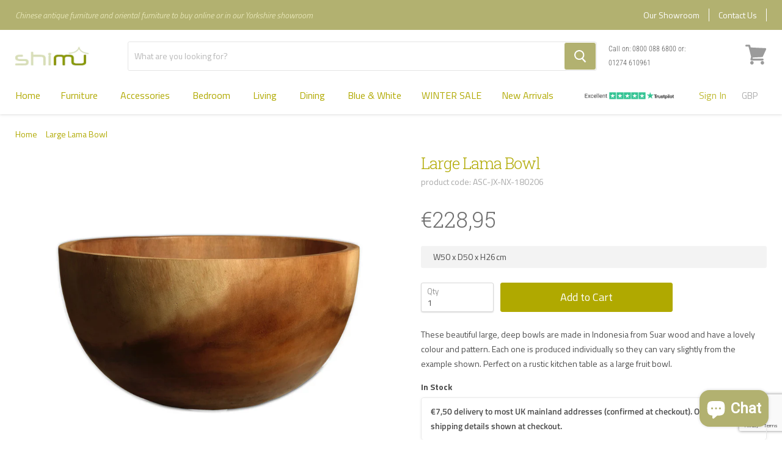

--- FILE ---
content_type: text/html; charset=utf-8
request_url: https://www.shimu.co.uk/en-fr/products/large-lama-bowl
body_size: 38361
content:
<!doctype html>
<!--[if IE]><html class="no-js no-touch ie9" lang="en"><![endif]-->
<!--[if !IE]><!--><html class="no-js no-touch js" lang="en"><!--<![endif]-->
  <head>        
    
    <meta charset="utf-8">
    <meta http-equiv="x-ua-compatible" content="IE=edge">
    <meta name="google-site-verification" content="Qd4RhH-tD93rG_cBT3WX1vl0-xbLG5ahnT6pDfk7EIk" />
    <title>Large Lama Bowl — Shimu</title>

    
      <meta name="description" content="These beautiful large, deep bowls are made in Indonesia from Suar wood and have a lovely colour and pattern. Each one is produced individually so they can vary slightly from the example shown. Perfect on a rustic kitchen table as a large fruit bowl.">
    
    
  <link rel="shortcut icon" href="//www.shimu.co.uk/cdn/shop/files/shimu_32x32.png?v=1614276174" type="image/png">

    <link rel="dns-prefetch" href="//fonts.googleapis.com">
    
    <link rel="canonical" href="https://www.shimu.co.uk/en-fr/products/large-lama-bowl">
    
    <link rel="stylesheet" type="text/css" href="//www.shimu.co.uk/cdn/shop/t/61/assets/theme.scss.css?v=147296036610526181441752678117">
    <meta name="viewport" content="width=device-width">
    <meta property="og:site_name" content="Shimu">
<meta property="og:url" content="https://www.shimu.co.uk/en-fr/products/large-lama-bowl">
<meta property="og:title" content="Large Lama Bowl">
<meta property="og:type" content="product">
<meta property="og:description" content="These beautiful large, deep bowls are made in Indonesia from Suar wood and have a lovely colour and pattern. Each one is produced individually so they can vary slightly from the example shown. Perfect on a rustic kitchen table as a large fruit bowl."><meta property="og:price:amount" content="228,95">
  <meta property="og:price:currency" content="GBP"><meta property="og:image" content="http://www.shimu.co.uk/cdn/shop/products/LB01_0001a_1024x1024.jpg?v=1571714121"><meta property="og:image" content="http://www.shimu.co.uk/cdn/shop/products/LB01_0001b_1024x1024.jpg?v=1712246578"><meta property="og:image" content="http://www.shimu.co.uk/cdn/shop/products/LB01_0001c_1024x1024.jpg?v=1712246578">
<meta property="og:image:secure_url" content="https://www.shimu.co.uk/cdn/shop/products/LB01_0001a_1024x1024.jpg?v=1571714121"><meta property="og:image:secure_url" content="https://www.shimu.co.uk/cdn/shop/products/LB01_0001b_1024x1024.jpg?v=1712246578"><meta property="og:image:secure_url" content="https://www.shimu.co.uk/cdn/shop/products/LB01_0001c_1024x1024.jpg?v=1712246578">


  <meta name="twitter:site" content="@shimufurniture">


  <meta name="twitter:card" content="summary">

<meta name="twitter:title" content="Large Lama Bowl">
<meta name="twitter:description" content="These beautiful large, deep bowls are made in Indonesia from Suar wood and have a lovely colour and pattern. Each one is produced individually so they can vary slightly from the example shown. Perfect on a rustic kitchen table as a large fruit bowl.">
<meta name="twitter:image" content="https://www.shimu.co.uk/cdn/shop/products/LB01_0001a_600x600.jpg?v=1571714121">
    <meta name="twitter:image:width" content="600">
    <meta name="twitter:image:height" content="600">
    <script>window.performance && window.performance.mark && window.performance.mark('shopify.content_for_header.start');</script><meta name="google-site-verification" content="fehJ4YfTe6YoNIiIwMqETYYYERV--2oddbl3I31nLSQ">
<meta id="shopify-digital-wallet" name="shopify-digital-wallet" content="/520749113/digital_wallets/dialog">
<meta name="shopify-checkout-api-token" content="fac8c2d8100b1ef3e4e82043f06dbf7d">
<meta id="in-context-paypal-metadata" data-shop-id="520749113" data-venmo-supported="false" data-environment="production" data-locale="en_US" data-paypal-v4="true" data-currency="EUR">
<link rel="alternate" hreflang="x-default" href="https://www.shimu.co.uk/products/large-lama-bowl">
<link rel="alternate" hreflang="en" href="https://www.shimu.co.uk/products/large-lama-bowl">
<link rel="alternate" hreflang="fr" href="https://www.shimu.co.uk/fr/products/large-lama-bowl">
<link rel="alternate" hreflang="fr-FR" href="https://www.shimu.co.uk/fr-fr/products/large-lama-bowl">
<link rel="alternate" hreflang="en-FR" href="https://www.shimu.co.uk/en-fr/products/large-lama-bowl">
<link rel="alternate" type="application/json+oembed" href="https://www.shimu.co.uk/en-fr/products/large-lama-bowl.oembed">
<script async="async" src="/checkouts/internal/preloads.js?locale=en-FR"></script>
<link rel="preconnect" href="https://shop.app" crossorigin="anonymous">
<script async="async" src="https://shop.app/checkouts/internal/preloads.js?locale=en-FR&shop_id=520749113" crossorigin="anonymous"></script>
<script id="apple-pay-shop-capabilities" type="application/json">{"shopId":520749113,"countryCode":"GB","currencyCode":"EUR","merchantCapabilities":["supports3DS"],"merchantId":"gid:\/\/shopify\/Shop\/520749113","merchantName":"Shimu","requiredBillingContactFields":["postalAddress","email","phone"],"requiredShippingContactFields":["postalAddress","email","phone"],"shippingType":"shipping","supportedNetworks":["visa","maestro","masterCard","amex","discover","elo"],"total":{"type":"pending","label":"Shimu","amount":"1.00"},"shopifyPaymentsEnabled":true,"supportsSubscriptions":true}</script>
<script id="shopify-features" type="application/json">{"accessToken":"fac8c2d8100b1ef3e4e82043f06dbf7d","betas":["rich-media-storefront-analytics"],"domain":"www.shimu.co.uk","predictiveSearch":true,"shopId":520749113,"locale":"en"}</script>
<script>var Shopify = Shopify || {};
Shopify.shop = "shimu-furniture.myshopify.com";
Shopify.locale = "en";
Shopify.currency = {"active":"EUR","rate":"1.1717046"};
Shopify.country = "FR";
Shopify.theme = {"name":"Shimu\/main","id":173748224382,"schema_name":null,"schema_version":null,"theme_store_id":null,"role":"main"};
Shopify.theme.handle = "null";
Shopify.theme.style = {"id":null,"handle":null};
Shopify.cdnHost = "www.shimu.co.uk/cdn";
Shopify.routes = Shopify.routes || {};
Shopify.routes.root = "/en-fr/";</script>
<script type="module">!function(o){(o.Shopify=o.Shopify||{}).modules=!0}(window);</script>
<script>!function(o){function n(){var o=[];function n(){o.push(Array.prototype.slice.apply(arguments))}return n.q=o,n}var t=o.Shopify=o.Shopify||{};t.loadFeatures=n(),t.autoloadFeatures=n()}(window);</script>
<script>
  window.ShopifyPay = window.ShopifyPay || {};
  window.ShopifyPay.apiHost = "shop.app\/pay";
  window.ShopifyPay.redirectState = null;
</script>
<script id="shop-js-analytics" type="application/json">{"pageType":"product"}</script>
<script defer="defer" async type="module" src="//www.shimu.co.uk/cdn/shopifycloud/shop-js/modules/v2/client.init-shop-cart-sync_BT-GjEfc.en.esm.js"></script>
<script defer="defer" async type="module" src="//www.shimu.co.uk/cdn/shopifycloud/shop-js/modules/v2/chunk.common_D58fp_Oc.esm.js"></script>
<script defer="defer" async type="module" src="//www.shimu.co.uk/cdn/shopifycloud/shop-js/modules/v2/chunk.modal_xMitdFEc.esm.js"></script>
<script type="module">
  await import("//www.shimu.co.uk/cdn/shopifycloud/shop-js/modules/v2/client.init-shop-cart-sync_BT-GjEfc.en.esm.js");
await import("//www.shimu.co.uk/cdn/shopifycloud/shop-js/modules/v2/chunk.common_D58fp_Oc.esm.js");
await import("//www.shimu.co.uk/cdn/shopifycloud/shop-js/modules/v2/chunk.modal_xMitdFEc.esm.js");

  window.Shopify.SignInWithShop?.initShopCartSync?.({"fedCMEnabled":true,"windoidEnabled":true});

</script>
<script>
  window.Shopify = window.Shopify || {};
  if (!window.Shopify.featureAssets) window.Shopify.featureAssets = {};
  window.Shopify.featureAssets['shop-js'] = {"shop-cart-sync":["modules/v2/client.shop-cart-sync_DZOKe7Ll.en.esm.js","modules/v2/chunk.common_D58fp_Oc.esm.js","modules/v2/chunk.modal_xMitdFEc.esm.js"],"init-fed-cm":["modules/v2/client.init-fed-cm_B6oLuCjv.en.esm.js","modules/v2/chunk.common_D58fp_Oc.esm.js","modules/v2/chunk.modal_xMitdFEc.esm.js"],"shop-cash-offers":["modules/v2/client.shop-cash-offers_D2sdYoxE.en.esm.js","modules/v2/chunk.common_D58fp_Oc.esm.js","modules/v2/chunk.modal_xMitdFEc.esm.js"],"shop-login-button":["modules/v2/client.shop-login-button_QeVjl5Y3.en.esm.js","modules/v2/chunk.common_D58fp_Oc.esm.js","modules/v2/chunk.modal_xMitdFEc.esm.js"],"pay-button":["modules/v2/client.pay-button_DXTOsIq6.en.esm.js","modules/v2/chunk.common_D58fp_Oc.esm.js","modules/v2/chunk.modal_xMitdFEc.esm.js"],"shop-button":["modules/v2/client.shop-button_DQZHx9pm.en.esm.js","modules/v2/chunk.common_D58fp_Oc.esm.js","modules/v2/chunk.modal_xMitdFEc.esm.js"],"avatar":["modules/v2/client.avatar_BTnouDA3.en.esm.js"],"init-windoid":["modules/v2/client.init-windoid_CR1B-cfM.en.esm.js","modules/v2/chunk.common_D58fp_Oc.esm.js","modules/v2/chunk.modal_xMitdFEc.esm.js"],"init-shop-for-new-customer-accounts":["modules/v2/client.init-shop-for-new-customer-accounts_C_vY_xzh.en.esm.js","modules/v2/client.shop-login-button_QeVjl5Y3.en.esm.js","modules/v2/chunk.common_D58fp_Oc.esm.js","modules/v2/chunk.modal_xMitdFEc.esm.js"],"init-shop-email-lookup-coordinator":["modules/v2/client.init-shop-email-lookup-coordinator_BI7n9ZSv.en.esm.js","modules/v2/chunk.common_D58fp_Oc.esm.js","modules/v2/chunk.modal_xMitdFEc.esm.js"],"init-shop-cart-sync":["modules/v2/client.init-shop-cart-sync_BT-GjEfc.en.esm.js","modules/v2/chunk.common_D58fp_Oc.esm.js","modules/v2/chunk.modal_xMitdFEc.esm.js"],"shop-toast-manager":["modules/v2/client.shop-toast-manager_DiYdP3xc.en.esm.js","modules/v2/chunk.common_D58fp_Oc.esm.js","modules/v2/chunk.modal_xMitdFEc.esm.js"],"init-customer-accounts":["modules/v2/client.init-customer-accounts_D9ZNqS-Q.en.esm.js","modules/v2/client.shop-login-button_QeVjl5Y3.en.esm.js","modules/v2/chunk.common_D58fp_Oc.esm.js","modules/v2/chunk.modal_xMitdFEc.esm.js"],"init-customer-accounts-sign-up":["modules/v2/client.init-customer-accounts-sign-up_iGw4briv.en.esm.js","modules/v2/client.shop-login-button_QeVjl5Y3.en.esm.js","modules/v2/chunk.common_D58fp_Oc.esm.js","modules/v2/chunk.modal_xMitdFEc.esm.js"],"shop-follow-button":["modules/v2/client.shop-follow-button_CqMgW2wH.en.esm.js","modules/v2/chunk.common_D58fp_Oc.esm.js","modules/v2/chunk.modal_xMitdFEc.esm.js"],"checkout-modal":["modules/v2/client.checkout-modal_xHeaAweL.en.esm.js","modules/v2/chunk.common_D58fp_Oc.esm.js","modules/v2/chunk.modal_xMitdFEc.esm.js"],"shop-login":["modules/v2/client.shop-login_D91U-Q7h.en.esm.js","modules/v2/chunk.common_D58fp_Oc.esm.js","modules/v2/chunk.modal_xMitdFEc.esm.js"],"lead-capture":["modules/v2/client.lead-capture_BJmE1dJe.en.esm.js","modules/v2/chunk.common_D58fp_Oc.esm.js","modules/v2/chunk.modal_xMitdFEc.esm.js"],"payment-terms":["modules/v2/client.payment-terms_Ci9AEqFq.en.esm.js","modules/v2/chunk.common_D58fp_Oc.esm.js","modules/v2/chunk.modal_xMitdFEc.esm.js"]};
</script>
<script>(function() {
  var isLoaded = false;
  function asyncLoad() {
    if (isLoaded) return;
    isLoaded = true;
    var urls = ["https:\/\/cdn.recovermycart.com\/scripts\/keepcart\/CartJS.min.js?shop=shimu-furniture.myshopify.com\u0026shop=shimu-furniture.myshopify.com","https:\/\/ecommplugins-scripts.trustpilot.com\/v2.1\/js\/header.min.js?settings=eyJrZXkiOiJ1MlB1UFpWb0hpaTF6VFE5IiwicyI6Im5vbmUifQ==\u0026shop=shimu-furniture.myshopify.com","https:\/\/ecommplugins-trustboxsettings.trustpilot.com\/shimu-furniture.myshopify.com.js?settings=1616501991657\u0026shop=shimu-furniture.myshopify.com"];
    for (var i = 0; i < urls.length; i++) {
      var s = document.createElement('script');
      s.type = 'text/javascript';
      s.async = true;
      s.src = urls[i];
      var x = document.getElementsByTagName('script')[0];
      x.parentNode.insertBefore(s, x);
    }
  };
  if(window.attachEvent) {
    window.attachEvent('onload', asyncLoad);
  } else {
    window.addEventListener('load', asyncLoad, false);
  }
})();</script>
<script id="__st">var __st={"a":520749113,"offset":0,"reqid":"8e615ae9-ff1d-4b32-9e97-2801d700ac3c-1769114569","pageurl":"www.shimu.co.uk\/en-fr\/products\/large-lama-bowl","u":"bf42b7ad18b5","p":"product","rtyp":"product","rid":3535660449875};</script>
<script>window.ShopifyPaypalV4VisibilityTracking = true;</script>
<script id="captcha-bootstrap">!function(){'use strict';const t='contact',e='account',n='new_comment',o=[[t,t],['blogs',n],['comments',n],[t,'customer']],c=[[e,'customer_login'],[e,'guest_login'],[e,'recover_customer_password'],[e,'create_customer']],r=t=>t.map((([t,e])=>`form[action*='/${t}']:not([data-nocaptcha='true']) input[name='form_type'][value='${e}']`)).join(','),a=t=>()=>t?[...document.querySelectorAll(t)].map((t=>t.form)):[];function s(){const t=[...o],e=r(t);return a(e)}const i='password',u='form_key',d=['recaptcha-v3-token','g-recaptcha-response','h-captcha-response',i],f=()=>{try{return window.sessionStorage}catch{return}},m='__shopify_v',_=t=>t.elements[u];function p(t,e,n=!1){try{const o=window.sessionStorage,c=JSON.parse(o.getItem(e)),{data:r}=function(t){const{data:e,action:n}=t;return t[m]||n?{data:e,action:n}:{data:t,action:n}}(c);for(const[e,n]of Object.entries(r))t.elements[e]&&(t.elements[e].value=n);n&&o.removeItem(e)}catch(o){console.error('form repopulation failed',{error:o})}}const l='form_type',E='cptcha';function T(t){t.dataset[E]=!0}const w=window,h=w.document,L='Shopify',v='ce_forms',y='captcha';let A=!1;((t,e)=>{const n=(g='f06e6c50-85a8-45c8-87d0-21a2b65856fe',I='https://cdn.shopify.com/shopifycloud/storefront-forms-hcaptcha/ce_storefront_forms_captcha_hcaptcha.v1.5.2.iife.js',D={infoText:'Protected by hCaptcha',privacyText:'Privacy',termsText:'Terms'},(t,e,n)=>{const o=w[L][v],c=o.bindForm;if(c)return c(t,g,e,D).then(n);var r;o.q.push([[t,g,e,D],n]),r=I,A||(h.body.append(Object.assign(h.createElement('script'),{id:'captcha-provider',async:!0,src:r})),A=!0)});var g,I,D;w[L]=w[L]||{},w[L][v]=w[L][v]||{},w[L][v].q=[],w[L][y]=w[L][y]||{},w[L][y].protect=function(t,e){n(t,void 0,e),T(t)},Object.freeze(w[L][y]),function(t,e,n,w,h,L){const[v,y,A,g]=function(t,e,n){const i=e?o:[],u=t?c:[],d=[...i,...u],f=r(d),m=r(i),_=r(d.filter((([t,e])=>n.includes(e))));return[a(f),a(m),a(_),s()]}(w,h,L),I=t=>{const e=t.target;return e instanceof HTMLFormElement?e:e&&e.form},D=t=>v().includes(t);t.addEventListener('submit',(t=>{const e=I(t);if(!e)return;const n=D(e)&&!e.dataset.hcaptchaBound&&!e.dataset.recaptchaBound,o=_(e),c=g().includes(e)&&(!o||!o.value);(n||c)&&t.preventDefault(),c&&!n&&(function(t){try{if(!f())return;!function(t){const e=f();if(!e)return;const n=_(t);if(!n)return;const o=n.value;o&&e.removeItem(o)}(t);const e=Array.from(Array(32),(()=>Math.random().toString(36)[2])).join('');!function(t,e){_(t)||t.append(Object.assign(document.createElement('input'),{type:'hidden',name:u})),t.elements[u].value=e}(t,e),function(t,e){const n=f();if(!n)return;const o=[...t.querySelectorAll(`input[type='${i}']`)].map((({name:t})=>t)),c=[...d,...o],r={};for(const[a,s]of new FormData(t).entries())c.includes(a)||(r[a]=s);n.setItem(e,JSON.stringify({[m]:1,action:t.action,data:r}))}(t,e)}catch(e){console.error('failed to persist form',e)}}(e),e.submit())}));const S=(t,e)=>{t&&!t.dataset[E]&&(n(t,e.some((e=>e===t))),T(t))};for(const o of['focusin','change'])t.addEventListener(o,(t=>{const e=I(t);D(e)&&S(e,y())}));const B=e.get('form_key'),M=e.get(l),P=B&&M;t.addEventListener('DOMContentLoaded',(()=>{const t=y();if(P)for(const e of t)e.elements[l].value===M&&p(e,B);[...new Set([...A(),...v().filter((t=>'true'===t.dataset.shopifyCaptcha))])].forEach((e=>S(e,t)))}))}(h,new URLSearchParams(w.location.search),n,t,e,['guest_login'])})(!0,!0)}();</script>
<script integrity="sha256-4kQ18oKyAcykRKYeNunJcIwy7WH5gtpwJnB7kiuLZ1E=" data-source-attribution="shopify.loadfeatures" defer="defer" src="//www.shimu.co.uk/cdn/shopifycloud/storefront/assets/storefront/load_feature-a0a9edcb.js" crossorigin="anonymous"></script>
<script crossorigin="anonymous" defer="defer" src="//www.shimu.co.uk/cdn/shopifycloud/storefront/assets/shopify_pay/storefront-65b4c6d7.js?v=20250812"></script>
<script data-source-attribution="shopify.dynamic_checkout.dynamic.init">var Shopify=Shopify||{};Shopify.PaymentButton=Shopify.PaymentButton||{isStorefrontPortableWallets:!0,init:function(){window.Shopify.PaymentButton.init=function(){};var t=document.createElement("script");t.src="https://www.shimu.co.uk/cdn/shopifycloud/portable-wallets/latest/portable-wallets.en.js",t.type="module",document.head.appendChild(t)}};
</script>
<script data-source-attribution="shopify.dynamic_checkout.buyer_consent">
  function portableWalletsHideBuyerConsent(e){var t=document.getElementById("shopify-buyer-consent"),n=document.getElementById("shopify-subscription-policy-button");t&&n&&(t.classList.add("hidden"),t.setAttribute("aria-hidden","true"),n.removeEventListener("click",e))}function portableWalletsShowBuyerConsent(e){var t=document.getElementById("shopify-buyer-consent"),n=document.getElementById("shopify-subscription-policy-button");t&&n&&(t.classList.remove("hidden"),t.removeAttribute("aria-hidden"),n.addEventListener("click",e))}window.Shopify?.PaymentButton&&(window.Shopify.PaymentButton.hideBuyerConsent=portableWalletsHideBuyerConsent,window.Shopify.PaymentButton.showBuyerConsent=portableWalletsShowBuyerConsent);
</script>
<script data-source-attribution="shopify.dynamic_checkout.cart.bootstrap">document.addEventListener("DOMContentLoaded",(function(){function t(){return document.querySelector("shopify-accelerated-checkout-cart, shopify-accelerated-checkout")}if(t())Shopify.PaymentButton.init();else{new MutationObserver((function(e,n){t()&&(Shopify.PaymentButton.init(),n.disconnect())})).observe(document.body,{childList:!0,subtree:!0})}}));
</script>
<script id='scb4127' type='text/javascript' async='' src='https://www.shimu.co.uk/cdn/shopifycloud/privacy-banner/storefront-banner.js'></script><link id="shopify-accelerated-checkout-styles" rel="stylesheet" media="screen" href="https://www.shimu.co.uk/cdn/shopifycloud/portable-wallets/latest/accelerated-checkout-backwards-compat.css" crossorigin="anonymous">
<style id="shopify-accelerated-checkout-cart">
        #shopify-buyer-consent {
  margin-top: 1em;
  display: inline-block;
  width: 100%;
}

#shopify-buyer-consent.hidden {
  display: none;
}

#shopify-subscription-policy-button {
  background: none;
  border: none;
  padding: 0;
  text-decoration: underline;
  font-size: inherit;
  cursor: pointer;
}

#shopify-subscription-policy-button::before {
  box-shadow: none;
}

      </style>

<script>window.performance && window.performance.mark && window.performance.mark('shopify.content_for_header.end');</script>
    <script src="//instant.page/1.2.2" type="module" integrity="sha384-2xV8M5griQmzyiY3CDqh1dn4z3llDVqZDqzjzcY+jCBCk/a5fXJmuZ/40JJAPeoU"></script>    
    <!-- TrustBox script -->
    <script type="text/javascript" src="//widget.trustpilot.com/bootstrap/v5/tp.widget.bootstrap.min.js" async></script>
    <!-- End TrustBox script --> 
    <script type="text/javascript" async="" src="https://static.klaviyo.com/onsite/js/SPEcSY/klaviyo.js"></script>

<div id="shopify-section-filter-menu-settings" class="shopify-section"><style type="text/css">
/*  Filter Menu Color and Image Section CSS */</style>
<link href="//www.shimu.co.uk/cdn/shop/t/61/assets/filter-menu.scss.css?v=19476599653327758421762256307" rel="stylesheet" type="text/css" media="all" />
<script src="//www.shimu.co.uk/cdn/shop/t/61/assets/filter-menu.js?v=181055312902103895121730290192" type="text/javascript"></script>





</div>
   
    
  
  
        <!-- BEGIN app block: shopify://apps/littledata-google-analytics/blocks/LittledataLayer/1b31262f-d398-44e6-9608-6bd3f88cf851 -->
    <script type="application/javascript">
      try {
        window.LittledataLayer = {"env":"production","ecommerce":{"impressions":[]},"debug":false,"hideBranding":null,"pageType":null,"productClicks":false,"productListLinksHaveImages":null,"productListLinksHavePrices":null,"productPageClicks":null,"referralExclusion":null,"sendNoteAttributes":true,"googleAnalytics4":{"measurementId":"G-ZF1R5NV130"},"featureType":"freeApp"}
                
      } catch {
      }
    </script>
    
        <script async type="text/javascript" src="https://cdn.shopify.com/extensions/019be58c-4a3c-7734-a6b8-e2d4045ced36/littledata-shopify-tracker-71/assets/colibrius-g.js"></script>
    

<!-- END app block --><!-- BEGIN app block: shopify://apps/also-bought/blocks/app-embed-block/b94b27b4-738d-4d92-9e60-43c22d1da3f2 --><script>
    window.codeblackbelt = window.codeblackbelt || {};
    window.codeblackbelt.shop = window.codeblackbelt.shop || 'shimu-furniture.myshopify.com';
    
        window.codeblackbelt.productId = 3535660449875;</script><script src="//cdn.codeblackbelt.com/widgets/also-bought/main.min.js?version=2026012220+0000" async></script>
<!-- END app block --><!-- BEGIN app block: shopify://apps/gsc-instagram-feed/blocks/embed/96970b1b-b770-454f-b16b-51f47e1aa4ed --><script>
  try {
    window.GSC_INSTAFEED_WIDGETS = [{"key":"GSC-eMhDPDOmasBsbOy","popup":{"avatar":true,"caption":true,"username":true,"likeCount":true,"permalink":true,"commentsCount":true,"permalinkText":"View post"},"blocks":[{"id":"heading-WOlStcBiKVcb","type":"heading","align":"center","color":"#000000","value":"Follow us on Instagram","enabled":true,"padding":{"mobile":{},"desktop":{}},"fontWeight":"600","textTransform":"unset","mobileFontSize":"24px","desktopFontSize":"28px"},{"id":"text-qPKhGifAWLjC","type":"text","align":"center","color":"#616161","value":"Join our community for daily inspiration and a closer look at our creations","enabled":true,"padding":{"mobile":{"bottom":"8px"},"desktop":{"bottom":"12px"}},"fontWeight":"400","textTransform":"unset","mobileFontSize":"14px","desktopFontSize":"16px"},{"id":"posts-asglfIPWiEEz","type":"posts","aspect":"1:1","radius":{"value":"12px","enabled":true},"enabled":true,"padding":{"mobile":{},"desktop":{}},"hoverEffects":{"caption":false,"enabled":true,"instLogo":true,"likeCount":true,"commentsCount":true},"videoAutoplay":true,"mediaClickAction":"popup","showMediaTypeIcon":true},{"id":"button-QWTxtPrtvTjp","href":"https://instagram.com/shimufurniture","type":"button","label":"Visit Instagram","width":"content","border":{"size":"2px","color":"#000000","enabled":false},"margin":{"mobile":{"top":"8px","left":"0px","right":"0px","bottom":"0px"},"desktop":{"top":"12px","left":"0px","right":"0px","bottom":"0px"}},"radius":{"value":"12px","enabled":true},"target":"_blank","enabled":true,"padding":{"mobile":{"top":"14px","left":"32px","right":"32px","bottom":"14px"},"desktop":{"top":"16px","left":"48px","right":"48px","bottom":"16px"}},"textColor":"#ffffff","background":{"blur":"0px","color":"#000000","enabled":true},"fontWeight":"600","textTransform":"unset","mobileFontSize":"13px","desktopFontSize":"15px","mobileLetterSpacing":"0","desktopLetterSpacing":"0"}],"enabled":true,"general":{"breakpoint":"768px","mediaFilter":"posts","updateInterval":"day"},"container":{"margin":{"mobile":{"top":"0px","left":"0px","right":"0px","bottom":"0px"},"desktop":{"top":"0px","left":"0px","right":"0px","bottom":"0px"}},"radius":{"value":"0px","enabled":false},"padding":{"mobile":{"top":"48px","left":"16px","right":"16px","bottom":"48px"},"desktop":{"top":"80px","left":"20px","right":"20px","bottom":"80px"}},"background":{"blur":"0px","color":"#ffffff","enabled":true},"containerWidthType":"full","containerWidthValue":"1024px"},"hasGscLogo":true,"mobileLayout":{"grid":{"gap":"4px","rowCount":2,"columnCount":3},"mode":"auto","variant":"carousel","carousel":{"gap":"4px","autoplay":{"speed":3,"enabled":true},"columnCount":2},"autoConfig":{"grid":{"gap":"4px","rowCount":2,"columnCount":3},"variant":"carousel","carousel":{"gap":"4px","autoplay":{"speed":3,"enabled":true},"columnCount":2}}},"desktopLayout":{"grid":{"gap":"12px","rowCount":2,"columnCount":5},"variant":"carousel","carousel":{"gap":"12px","arrows":"always","autoplay":{"speed":3,"enabled":true},"columnCount":5}}},{"key":"GSC-jXzXGWntObueTez","popup":{"avatar":true,"caption":true,"username":true,"likeCount":true,"permalink":true,"commentsCount":true,"permalinkText":"View post"},"blocks":[{"id":"heading-UamAQwrObaOw","type":"heading","align":"center","color":"#b0a900","value":"Follow us on Instagram","enabled":true,"padding":{"mobile":{},"desktop":{}},"fontWeight":"600","textTransform":"unset","mobileFontSize":"24px","desktopFontSize":"28px"},{"id":"text-gPQBZBPllJze","type":"text","align":"center","color":"#4d4d4d","value":"Join our community for regular updates and inspiration","enabled":true,"padding":{"mobile":{"bottom":"8px"},"desktop":{"bottom":"12px"}},"fontWeight":"400","textTransform":"unset","mobileFontSize":"14px","desktopFontSize":"16px"},{"id":"posts-CKjZtPmVThqq","type":"posts","aspect":"1:1","radius":{"value":"12px","enabled":true},"enabled":true,"padding":{"mobile":{},"desktop":{}},"hoverEffects":{"caption":false,"enabled":true,"instLogo":true,"likeCount":true,"commentsCount":true},"videoAutoplay":true,"mediaClickAction":"popup","showMediaTypeIcon":true},{"id":"button-NBtneKBRRpKJ","href":"https://instagram.com/shimufurniture","type":"button","label":"Visit Instagram","width":"content","border":{"size":"2px","color":"#000000","enabled":false},"margin":{"mobile":{"top":"8px","left":"0px","right":"0px","bottom":"0px"},"desktop":{"top":"12px","left":"0px","right":"0px","bottom":"0px"}},"radius":{"value":"6px","enabled":true},"target":"_blank","enabled":true,"padding":{"mobile":{"top":"14px","left":"32px","right":"32px","bottom":"14px"},"desktop":{"top":"16px","left":"48px","right":"48px","bottom":"16px"}},"textColor":"#ffffff","background":{"blur":"0px","color":"rgba(176,169,0,0.9)","enabled":true},"fontWeight":"600","textTransform":"unset","mobileFontSize":"13px","desktopFontSize":"15px","mobileLetterSpacing":"0","desktopLetterSpacing":"0"}],"enabled":true,"general":{"breakpoint":"768px","mediaFilter":"posts","updateInterval":"day"},"container":{"margin":{"mobile":{"top":"0px","left":"0px","right":"0px","bottom":"0px"},"desktop":{"top":"0px","left":"0px","right":"0px","bottom":"0px"}},"radius":{"value":"0px","enabled":false},"padding":{"mobile":{"top":"48px","left":"16px","right":"16px","bottom":"48px"},"desktop":{"top":"80px","left":"20px","right":"20px","bottom":"80px"}},"background":{"blur":"0px","color":"#ffffff","enabled":true},"containerWidthType":"full","containerWidthValue":"1024px"},"hasGscLogo":true,"mobileLayout":{"grid":{"gap":"4px","rowCount":2,"columnCount":3},"mode":"auto","variant":"carousel","carousel":{"gap":"4px","autoplay":{"speed":3,"enabled":true},"columnCount":2},"autoConfig":{"grid":{"gap":"4px","rowCount":2,"columnCount":3},"variant":"carousel","carousel":{"gap":"4px","autoplay":{"speed":3,"enabled":true},"columnCount":2}}},"desktopLayout":{"grid":{"gap":"12px","rowCount":2,"columnCount":5},"variant":"carousel","carousel":{"gap":"12px","arrows":"always","autoplay":{"speed":3,"enabled":true},"columnCount":5}}}]
  } catch (e) {
    console.log(e);
  }
</script>


<!-- END app block --><!-- BEGIN app block: shopify://apps/klaviyo-email-marketing-sms/blocks/klaviyo-onsite-embed/2632fe16-c075-4321-a88b-50b567f42507 -->












  <script async src="https://static.klaviyo.com/onsite/js/SPEcSY/klaviyo.js?company_id=SPEcSY"></script>
  <script>!function(){if(!window.klaviyo){window._klOnsite=window._klOnsite||[];try{window.klaviyo=new Proxy({},{get:function(n,i){return"push"===i?function(){var n;(n=window._klOnsite).push.apply(n,arguments)}:function(){for(var n=arguments.length,o=new Array(n),w=0;w<n;w++)o[w]=arguments[w];var t="function"==typeof o[o.length-1]?o.pop():void 0,e=new Promise((function(n){window._klOnsite.push([i].concat(o,[function(i){t&&t(i),n(i)}]))}));return e}}})}catch(n){window.klaviyo=window.klaviyo||[],window.klaviyo.push=function(){var n;(n=window._klOnsite).push.apply(n,arguments)}}}}();</script>

  
    <script id="viewed_product">
      if (item == null) {
        var _learnq = _learnq || [];

        var MetafieldReviews = null
        var MetafieldYotpoRating = null
        var MetafieldYotpoCount = null
        var MetafieldLooxRating = null
        var MetafieldLooxCount = null
        var okendoProduct = null
        var okendoProductReviewCount = null
        var okendoProductReviewAverageValue = null
        try {
          // The following fields are used for Customer Hub recently viewed in order to add reviews.
          // This information is not part of __kla_viewed. Instead, it is part of __kla_viewed_reviewed_items
          MetafieldReviews = {};
          MetafieldYotpoRating = null
          MetafieldYotpoCount = null
          MetafieldLooxRating = null
          MetafieldLooxCount = null

          okendoProduct = null
          // If the okendo metafield is not legacy, it will error, which then requires the new json formatted data
          if (okendoProduct && 'error' in okendoProduct) {
            okendoProduct = null
          }
          okendoProductReviewCount = okendoProduct ? okendoProduct.reviewCount : null
          okendoProductReviewAverageValue = okendoProduct ? okendoProduct.reviewAverageValue : null
        } catch (error) {
          console.error('Error in Klaviyo onsite reviews tracking:', error);
        }

        var item = {
          Name: "Large Lama Bowl",
          ProductID: 3535660449875,
          Categories: ["0-50cm","0-50cm","10cm-15cm","41-50cm","51-70cm","60-70cm","61-70cm","All","Natural","Oriental Boxes, Bowls and Baskets","Special Offers","Wood"],
          ImageURL: "https://www.shimu.co.uk/cdn/shop/products/LB01_0001a_grande.jpg?v=1571714121",
          URL: "https://www.shimu.co.uk/en-fr/products/large-lama-bowl",
          Brand: "Shimu",
          Price: "€228,95",
          Value: "228,95",
          CompareAtPrice: "€0,00"
        };
        _learnq.push(['track', 'Viewed Product', item]);
        _learnq.push(['trackViewedItem', {
          Title: item.Name,
          ItemId: item.ProductID,
          Categories: item.Categories,
          ImageUrl: item.ImageURL,
          Url: item.URL,
          Metadata: {
            Brand: item.Brand,
            Price: item.Price,
            Value: item.Value,
            CompareAtPrice: item.CompareAtPrice
          },
          metafields:{
            reviews: MetafieldReviews,
            yotpo:{
              rating: MetafieldYotpoRating,
              count: MetafieldYotpoCount,
            },
            loox:{
              rating: MetafieldLooxRating,
              count: MetafieldLooxCount,
            },
            okendo: {
              rating: okendoProductReviewAverageValue,
              count: okendoProductReviewCount,
            }
          }
        }]);
      }
    </script>
  




  <script>
    window.klaviyoReviewsProductDesignMode = false
  </script>







<!-- END app block --><script src="https://cdn.shopify.com/extensions/e8878072-2f6b-4e89-8082-94b04320908d/inbox-1254/assets/inbox-chat-loader.js" type="text/javascript" defer="defer"></script>
<script src="https://cdn.shopify.com/extensions/0199e776-da15-7f04-8431-019361815ca9/instafeed-app-root-44/assets/gsc-instafeed-widget.js" type="text/javascript" defer="defer"></script>
<link href="https://monorail-edge.shopifysvc.com" rel="dns-prefetch">
<script>(function(){if ("sendBeacon" in navigator && "performance" in window) {try {var session_token_from_headers = performance.getEntriesByType('navigation')[0].serverTiming.find(x => x.name == '_s').description;} catch {var session_token_from_headers = undefined;}var session_cookie_matches = document.cookie.match(/_shopify_s=([^;]*)/);var session_token_from_cookie = session_cookie_matches && session_cookie_matches.length === 2 ? session_cookie_matches[1] : "";var session_token = session_token_from_headers || session_token_from_cookie || "";function handle_abandonment_event(e) {var entries = performance.getEntries().filter(function(entry) {return /monorail-edge.shopifysvc.com/.test(entry.name);});if (!window.abandonment_tracked && entries.length === 0) {window.abandonment_tracked = true;var currentMs = Date.now();var navigation_start = performance.timing.navigationStart;var payload = {shop_id: 520749113,url: window.location.href,navigation_start,duration: currentMs - navigation_start,session_token,page_type: "product"};window.navigator.sendBeacon("https://monorail-edge.shopifysvc.com/v1/produce", JSON.stringify({schema_id: "online_store_buyer_site_abandonment/1.1",payload: payload,metadata: {event_created_at_ms: currentMs,event_sent_at_ms: currentMs}}));}}window.addEventListener('pagehide', handle_abandonment_event);}}());</script>
<script id="web-pixels-manager-setup">(function e(e,d,r,n,o){if(void 0===o&&(o={}),!Boolean(null===(a=null===(i=window.Shopify)||void 0===i?void 0:i.analytics)||void 0===a?void 0:a.replayQueue)){var i,a;window.Shopify=window.Shopify||{};var t=window.Shopify;t.analytics=t.analytics||{};var s=t.analytics;s.replayQueue=[],s.publish=function(e,d,r){return s.replayQueue.push([e,d,r]),!0};try{self.performance.mark("wpm:start")}catch(e){}var l=function(){var e={modern:/Edge?\/(1{2}[4-9]|1[2-9]\d|[2-9]\d{2}|\d{4,})\.\d+(\.\d+|)|Firefox\/(1{2}[4-9]|1[2-9]\d|[2-9]\d{2}|\d{4,})\.\d+(\.\d+|)|Chrom(ium|e)\/(9{2}|\d{3,})\.\d+(\.\d+|)|(Maci|X1{2}).+ Version\/(15\.\d+|(1[6-9]|[2-9]\d|\d{3,})\.\d+)([,.]\d+|)( \(\w+\)|)( Mobile\/\w+|) Safari\/|Chrome.+OPR\/(9{2}|\d{3,})\.\d+\.\d+|(CPU[ +]OS|iPhone[ +]OS|CPU[ +]iPhone|CPU IPhone OS|CPU iPad OS)[ +]+(15[._]\d+|(1[6-9]|[2-9]\d|\d{3,})[._]\d+)([._]\d+|)|Android:?[ /-](13[3-9]|1[4-9]\d|[2-9]\d{2}|\d{4,})(\.\d+|)(\.\d+|)|Android.+Firefox\/(13[5-9]|1[4-9]\d|[2-9]\d{2}|\d{4,})\.\d+(\.\d+|)|Android.+Chrom(ium|e)\/(13[3-9]|1[4-9]\d|[2-9]\d{2}|\d{4,})\.\d+(\.\d+|)|SamsungBrowser\/([2-9]\d|\d{3,})\.\d+/,legacy:/Edge?\/(1[6-9]|[2-9]\d|\d{3,})\.\d+(\.\d+|)|Firefox\/(5[4-9]|[6-9]\d|\d{3,})\.\d+(\.\d+|)|Chrom(ium|e)\/(5[1-9]|[6-9]\d|\d{3,})\.\d+(\.\d+|)([\d.]+$|.*Safari\/(?![\d.]+ Edge\/[\d.]+$))|(Maci|X1{2}).+ Version\/(10\.\d+|(1[1-9]|[2-9]\d|\d{3,})\.\d+)([,.]\d+|)( \(\w+\)|)( Mobile\/\w+|) Safari\/|Chrome.+OPR\/(3[89]|[4-9]\d|\d{3,})\.\d+\.\d+|(CPU[ +]OS|iPhone[ +]OS|CPU[ +]iPhone|CPU IPhone OS|CPU iPad OS)[ +]+(10[._]\d+|(1[1-9]|[2-9]\d|\d{3,})[._]\d+)([._]\d+|)|Android:?[ /-](13[3-9]|1[4-9]\d|[2-9]\d{2}|\d{4,})(\.\d+|)(\.\d+|)|Mobile Safari.+OPR\/([89]\d|\d{3,})\.\d+\.\d+|Android.+Firefox\/(13[5-9]|1[4-9]\d|[2-9]\d{2}|\d{4,})\.\d+(\.\d+|)|Android.+Chrom(ium|e)\/(13[3-9]|1[4-9]\d|[2-9]\d{2}|\d{4,})\.\d+(\.\d+|)|Android.+(UC? ?Browser|UCWEB|U3)[ /]?(15\.([5-9]|\d{2,})|(1[6-9]|[2-9]\d|\d{3,})\.\d+)\.\d+|SamsungBrowser\/(5\.\d+|([6-9]|\d{2,})\.\d+)|Android.+MQ{2}Browser\/(14(\.(9|\d{2,})|)|(1[5-9]|[2-9]\d|\d{3,})(\.\d+|))(\.\d+|)|K[Aa][Ii]OS\/(3\.\d+|([4-9]|\d{2,})\.\d+)(\.\d+|)/},d=e.modern,r=e.legacy,n=navigator.userAgent;return n.match(d)?"modern":n.match(r)?"legacy":"unknown"}(),u="modern"===l?"modern":"legacy",c=(null!=n?n:{modern:"",legacy:""})[u],f=function(e){return[e.baseUrl,"/wpm","/b",e.hashVersion,"modern"===e.buildTarget?"m":"l",".js"].join("")}({baseUrl:d,hashVersion:r,buildTarget:u}),m=function(e){var d=e.version,r=e.bundleTarget,n=e.surface,o=e.pageUrl,i=e.monorailEndpoint;return{emit:function(e){var a=e.status,t=e.errorMsg,s=(new Date).getTime(),l=JSON.stringify({metadata:{event_sent_at_ms:s},events:[{schema_id:"web_pixels_manager_load/3.1",payload:{version:d,bundle_target:r,page_url:o,status:a,surface:n,error_msg:t},metadata:{event_created_at_ms:s}}]});if(!i)return console&&console.warn&&console.warn("[Web Pixels Manager] No Monorail endpoint provided, skipping logging."),!1;try{return self.navigator.sendBeacon.bind(self.navigator)(i,l)}catch(e){}var u=new XMLHttpRequest;try{return u.open("POST",i,!0),u.setRequestHeader("Content-Type","text/plain"),u.send(l),!0}catch(e){return console&&console.warn&&console.warn("[Web Pixels Manager] Got an unhandled error while logging to Monorail."),!1}}}}({version:r,bundleTarget:l,surface:e.surface,pageUrl:self.location.href,monorailEndpoint:e.monorailEndpoint});try{o.browserTarget=l,function(e){var d=e.src,r=e.async,n=void 0===r||r,o=e.onload,i=e.onerror,a=e.sri,t=e.scriptDataAttributes,s=void 0===t?{}:t,l=document.createElement("script"),u=document.querySelector("head"),c=document.querySelector("body");if(l.async=n,l.src=d,a&&(l.integrity=a,l.crossOrigin="anonymous"),s)for(var f in s)if(Object.prototype.hasOwnProperty.call(s,f))try{l.dataset[f]=s[f]}catch(e){}if(o&&l.addEventListener("load",o),i&&l.addEventListener("error",i),u)u.appendChild(l);else{if(!c)throw new Error("Did not find a head or body element to append the script");c.appendChild(l)}}({src:f,async:!0,onload:function(){if(!function(){var e,d;return Boolean(null===(d=null===(e=window.Shopify)||void 0===e?void 0:e.analytics)||void 0===d?void 0:d.initialized)}()){var d=window.webPixelsManager.init(e)||void 0;if(d){var r=window.Shopify.analytics;r.replayQueue.forEach((function(e){var r=e[0],n=e[1],o=e[2];d.publishCustomEvent(r,n,o)})),r.replayQueue=[],r.publish=d.publishCustomEvent,r.visitor=d.visitor,r.initialized=!0}}},onerror:function(){return m.emit({status:"failed",errorMsg:"".concat(f," has failed to load")})},sri:function(e){var d=/^sha384-[A-Za-z0-9+/=]+$/;return"string"==typeof e&&d.test(e)}(c)?c:"",scriptDataAttributes:o}),m.emit({status:"loading"})}catch(e){m.emit({status:"failed",errorMsg:(null==e?void 0:e.message)||"Unknown error"})}}})({shopId: 520749113,storefrontBaseUrl: "https://www.shimu.co.uk",extensionsBaseUrl: "https://extensions.shopifycdn.com/cdn/shopifycloud/web-pixels-manager",monorailEndpoint: "https://monorail-edge.shopifysvc.com/unstable/produce_batch",surface: "storefront-renderer",enabledBetaFlags: ["2dca8a86"],webPixelsConfigList: [{"id":"2978644350","configuration":"{\"accountID\":\"SPEcSY\",\"webPixelConfig\":\"eyJlbmFibGVBZGRlZFRvQ2FydEV2ZW50cyI6IHRydWV9\"}","eventPayloadVersion":"v1","runtimeContext":"STRICT","scriptVersion":"524f6c1ee37bacdca7657a665bdca589","type":"APP","apiClientId":123074,"privacyPurposes":["ANALYTICS","MARKETING"],"dataSharingAdjustments":{"protectedCustomerApprovalScopes":["read_customer_address","read_customer_email","read_customer_name","read_customer_personal_data","read_customer_phone"]}},{"id":"2487091582","configuration":"{\"shopId\":\"682b11c5bab232056c5c6ce1\"}","eventPayloadVersion":"v1","runtimeContext":"STRICT","scriptVersion":"c8c5e13caf47936e01e8971ef2e1c59c","type":"APP","apiClientId":205682638849,"privacyPurposes":["ANALYTICS"],"dataSharingAdjustments":{"protectedCustomerApprovalScopes":["read_customer_address","read_customer_email","read_customer_name","read_customer_personal_data","read_customer_phone"]}},{"id":"403439844","configuration":"{\"config\":\"{\\\"google_tag_ids\\\":[\\\"AW-797859944\\\",\\\"GT-NBJ6N5D\\\"],\\\"target_country\\\":\\\"GB\\\",\\\"gtag_events\\\":[{\\\"type\\\":\\\"begin_checkout\\\",\\\"action_label\\\":\\\"AW-797859944\\\/Ji--CLyxjYcBEOjAufwC\\\"},{\\\"type\\\":\\\"search\\\",\\\"action_label\\\":\\\"AW-797859944\\\/vAwACL-xjYcBEOjAufwC\\\"},{\\\"type\\\":\\\"view_item\\\",\\\"action_label\\\":[\\\"AW-797859944\\\/ddPICLaxjYcBEOjAufwC\\\",\\\"MC-NNZN4QXQKQ\\\"]},{\\\"type\\\":\\\"purchase\\\",\\\"action_label\\\":[\\\"AW-797859944\\\/WOZFCLOxjYcBEOjAufwC\\\",\\\"MC-NNZN4QXQKQ\\\"]},{\\\"type\\\":\\\"page_view\\\",\\\"action_label\\\":[\\\"AW-797859944\\\/0G35CLCxjYcBEOjAufwC\\\",\\\"MC-NNZN4QXQKQ\\\"]},{\\\"type\\\":\\\"add_payment_info\\\",\\\"action_label\\\":\\\"AW-797859944\\\/RevrCMKxjYcBEOjAufwC\\\"},{\\\"type\\\":\\\"add_to_cart\\\",\\\"action_label\\\":\\\"AW-797859944\\\/jWNKCLmxjYcBEOjAufwC\\\"}],\\\"enable_monitoring_mode\\\":false}\"}","eventPayloadVersion":"v1","runtimeContext":"OPEN","scriptVersion":"b2a88bafab3e21179ed38636efcd8a93","type":"APP","apiClientId":1780363,"privacyPurposes":[],"dataSharingAdjustments":{"protectedCustomerApprovalScopes":["read_customer_address","read_customer_email","read_customer_name","read_customer_personal_data","read_customer_phone"]}},{"id":"156041444","configuration":"{\"pixel_id\":\"1664375953641311\",\"pixel_type\":\"facebook_pixel\",\"metaapp_system_user_token\":\"-\"}","eventPayloadVersion":"v1","runtimeContext":"OPEN","scriptVersion":"ca16bc87fe92b6042fbaa3acc2fbdaa6","type":"APP","apiClientId":2329312,"privacyPurposes":["ANALYTICS","MARKETING","SALE_OF_DATA"],"dataSharingAdjustments":{"protectedCustomerApprovalScopes":["read_customer_address","read_customer_email","read_customer_name","read_customer_personal_data","read_customer_phone"]}},{"id":"205226366","eventPayloadVersion":"1","runtimeContext":"LAX","scriptVersion":"3","type":"CUSTOM","privacyPurposes":["ANALYTICS","MARKETING"],"name":"google ads"},{"id":"shopify-app-pixel","configuration":"{}","eventPayloadVersion":"v1","runtimeContext":"STRICT","scriptVersion":"0450","apiClientId":"shopify-pixel","type":"APP","privacyPurposes":["ANALYTICS","MARKETING"]},{"id":"shopify-custom-pixel","eventPayloadVersion":"v1","runtimeContext":"LAX","scriptVersion":"0450","apiClientId":"shopify-pixel","type":"CUSTOM","privacyPurposes":["ANALYTICS","MARKETING"]}],isMerchantRequest: false,initData: {"shop":{"name":"Shimu","paymentSettings":{"currencyCode":"GBP"},"myshopifyDomain":"shimu-furniture.myshopify.com","countryCode":"GB","storefrontUrl":"https:\/\/www.shimu.co.uk\/en-fr"},"customer":null,"cart":null,"checkout":null,"productVariants":[{"price":{"amount":228.95,"currencyCode":"EUR"},"product":{"title":"Large Lama Bowl","vendor":"Shimu","id":"3535660449875","untranslatedTitle":"Large Lama Bowl","url":"\/en-fr\/products\/large-lama-bowl","type":"Bowl"},"id":"27909536940115","image":{"src":"\/\/www.shimu.co.uk\/cdn\/shop\/products\/LB01_0001a.jpg?v=1571714121"},"sku":"ASC-JX-NX-180206","title":"Default Title","untranslatedTitle":"Default Title"}],"purchasingCompany":null},},"https://www.shimu.co.uk/cdn","fcfee988w5aeb613cpc8e4bc33m6693e112",{"modern":"","legacy":""},{"shopId":"520749113","storefrontBaseUrl":"https:\/\/www.shimu.co.uk","extensionBaseUrl":"https:\/\/extensions.shopifycdn.com\/cdn\/shopifycloud\/web-pixels-manager","surface":"storefront-renderer","enabledBetaFlags":"[\"2dca8a86\"]","isMerchantRequest":"false","hashVersion":"fcfee988w5aeb613cpc8e4bc33m6693e112","publish":"custom","events":"[[\"page_viewed\",{}],[\"product_viewed\",{\"productVariant\":{\"price\":{\"amount\":228.95,\"currencyCode\":\"EUR\"},\"product\":{\"title\":\"Large Lama Bowl\",\"vendor\":\"Shimu\",\"id\":\"3535660449875\",\"untranslatedTitle\":\"Large Lama Bowl\",\"url\":\"\/en-fr\/products\/large-lama-bowl\",\"type\":\"Bowl\"},\"id\":\"27909536940115\",\"image\":{\"src\":\"\/\/www.shimu.co.uk\/cdn\/shop\/products\/LB01_0001a.jpg?v=1571714121\"},\"sku\":\"ASC-JX-NX-180206\",\"title\":\"Default Title\",\"untranslatedTitle\":\"Default Title\"}}]]"});</script><script>
  window.ShopifyAnalytics = window.ShopifyAnalytics || {};
  window.ShopifyAnalytics.meta = window.ShopifyAnalytics.meta || {};
  window.ShopifyAnalytics.meta.currency = 'EUR';
  var meta = {"product":{"id":3535660449875,"gid":"gid:\/\/shopify\/Product\/3535660449875","vendor":"Shimu","type":"Bowl","handle":"large-lama-bowl","variants":[{"id":27909536940115,"price":22895,"name":"Large Lama Bowl","public_title":null,"sku":"ASC-JX-NX-180206"}],"remote":false},"page":{"pageType":"product","resourceType":"product","resourceId":3535660449875,"requestId":"8e615ae9-ff1d-4b32-9e97-2801d700ac3c-1769114569"}};
  for (var attr in meta) {
    window.ShopifyAnalytics.meta[attr] = meta[attr];
  }
</script>
<script class="analytics">
  (function () {
    var customDocumentWrite = function(content) {
      var jquery = null;

      if (window.jQuery) {
        jquery = window.jQuery;
      } else if (window.Checkout && window.Checkout.$) {
        jquery = window.Checkout.$;
      }

      if (jquery) {
        jquery('body').append(content);
      }
    };

    var hasLoggedConversion = function(token) {
      if (token) {
        return document.cookie.indexOf('loggedConversion=' + token) !== -1;
      }
      return false;
    }

    var setCookieIfConversion = function(token) {
      if (token) {
        var twoMonthsFromNow = new Date(Date.now());
        twoMonthsFromNow.setMonth(twoMonthsFromNow.getMonth() + 2);

        document.cookie = 'loggedConversion=' + token + '; expires=' + twoMonthsFromNow;
      }
    }

    var trekkie = window.ShopifyAnalytics.lib = window.trekkie = window.trekkie || [];
    if (trekkie.integrations) {
      return;
    }
    trekkie.methods = [
      'identify',
      'page',
      'ready',
      'track',
      'trackForm',
      'trackLink'
    ];
    trekkie.factory = function(method) {
      return function() {
        var args = Array.prototype.slice.call(arguments);
        args.unshift(method);
        trekkie.push(args);
        return trekkie;
      };
    };
    for (var i = 0; i < trekkie.methods.length; i++) {
      var key = trekkie.methods[i];
      trekkie[key] = trekkie.factory(key);
    }
    trekkie.load = function(config) {
      trekkie.config = config || {};
      trekkie.config.initialDocumentCookie = document.cookie;
      var first = document.getElementsByTagName('script')[0];
      var script = document.createElement('script');
      script.type = 'text/javascript';
      script.onerror = function(e) {
        var scriptFallback = document.createElement('script');
        scriptFallback.type = 'text/javascript';
        scriptFallback.onerror = function(error) {
                var Monorail = {
      produce: function produce(monorailDomain, schemaId, payload) {
        var currentMs = new Date().getTime();
        var event = {
          schema_id: schemaId,
          payload: payload,
          metadata: {
            event_created_at_ms: currentMs,
            event_sent_at_ms: currentMs
          }
        };
        return Monorail.sendRequest("https://" + monorailDomain + "/v1/produce", JSON.stringify(event));
      },
      sendRequest: function sendRequest(endpointUrl, payload) {
        // Try the sendBeacon API
        if (window && window.navigator && typeof window.navigator.sendBeacon === 'function' && typeof window.Blob === 'function' && !Monorail.isIos12()) {
          var blobData = new window.Blob([payload], {
            type: 'text/plain'
          });

          if (window.navigator.sendBeacon(endpointUrl, blobData)) {
            return true;
          } // sendBeacon was not successful

        } // XHR beacon

        var xhr = new XMLHttpRequest();

        try {
          xhr.open('POST', endpointUrl);
          xhr.setRequestHeader('Content-Type', 'text/plain');
          xhr.send(payload);
        } catch (e) {
          console.log(e);
        }

        return false;
      },
      isIos12: function isIos12() {
        return window.navigator.userAgent.lastIndexOf('iPhone; CPU iPhone OS 12_') !== -1 || window.navigator.userAgent.lastIndexOf('iPad; CPU OS 12_') !== -1;
      }
    };
    Monorail.produce('monorail-edge.shopifysvc.com',
      'trekkie_storefront_load_errors/1.1',
      {shop_id: 520749113,
      theme_id: 173748224382,
      app_name: "storefront",
      context_url: window.location.href,
      source_url: "//www.shimu.co.uk/cdn/s/trekkie.storefront.46a754ac07d08c656eb845cfbf513dd9a18d4ced.min.js"});

        };
        scriptFallback.async = true;
        scriptFallback.src = '//www.shimu.co.uk/cdn/s/trekkie.storefront.46a754ac07d08c656eb845cfbf513dd9a18d4ced.min.js';
        first.parentNode.insertBefore(scriptFallback, first);
      };
      script.async = true;
      script.src = '//www.shimu.co.uk/cdn/s/trekkie.storefront.46a754ac07d08c656eb845cfbf513dd9a18d4ced.min.js';
      first.parentNode.insertBefore(script, first);
    };
    trekkie.load(
      {"Trekkie":{"appName":"storefront","development":false,"defaultAttributes":{"shopId":520749113,"isMerchantRequest":null,"themeId":173748224382,"themeCityHash":"10384326347532790968","contentLanguage":"en","currency":"EUR","eventMetadataId":"ce396ec9-416f-4871-91b9-074233caecec"},"isServerSideCookieWritingEnabled":true,"monorailRegion":"shop_domain","enabledBetaFlags":["65f19447"]},"Session Attribution":{},"S2S":{"facebookCapiEnabled":false,"source":"trekkie-storefront-renderer","apiClientId":580111}}
    );

    var loaded = false;
    trekkie.ready(function() {
      if (loaded) return;
      loaded = true;

      window.ShopifyAnalytics.lib = window.trekkie;

      var originalDocumentWrite = document.write;
      document.write = customDocumentWrite;
      try { window.ShopifyAnalytics.merchantGoogleAnalytics.call(this); } catch(error) {};
      document.write = originalDocumentWrite;

      window.ShopifyAnalytics.lib.page(null,{"pageType":"product","resourceType":"product","resourceId":3535660449875,"requestId":"8e615ae9-ff1d-4b32-9e97-2801d700ac3c-1769114569","shopifyEmitted":true});

      var match = window.location.pathname.match(/checkouts\/(.+)\/(thank_you|post_purchase)/)
      var token = match? match[1]: undefined;
      if (!hasLoggedConversion(token)) {
        setCookieIfConversion(token);
        window.ShopifyAnalytics.lib.track("Viewed Product",{"currency":"EUR","variantId":27909536940115,"productId":3535660449875,"productGid":"gid:\/\/shopify\/Product\/3535660449875","name":"Large Lama Bowl","price":"228.95","sku":"ASC-JX-NX-180206","brand":"Shimu","variant":null,"category":"Bowl","nonInteraction":true,"remote":false},undefined,undefined,{"shopifyEmitted":true});
      window.ShopifyAnalytics.lib.track("monorail:\/\/trekkie_storefront_viewed_product\/1.1",{"currency":"EUR","variantId":27909536940115,"productId":3535660449875,"productGid":"gid:\/\/shopify\/Product\/3535660449875","name":"Large Lama Bowl","price":"228.95","sku":"ASC-JX-NX-180206","brand":"Shimu","variant":null,"category":"Bowl","nonInteraction":true,"remote":false,"referer":"https:\/\/www.shimu.co.uk\/en-fr\/products\/large-lama-bowl"});
      }
    });


        var eventsListenerScript = document.createElement('script');
        eventsListenerScript.async = true;
        eventsListenerScript.src = "//www.shimu.co.uk/cdn/shopifycloud/storefront/assets/shop_events_listener-3da45d37.js";
        document.getElementsByTagName('head')[0].appendChild(eventsListenerScript);

})();</script>
  <script>
  if (!window.ga || (window.ga && typeof window.ga !== 'function')) {
    window.ga = function ga() {
      (window.ga.q = window.ga.q || []).push(arguments);
      if (window.Shopify && window.Shopify.analytics && typeof window.Shopify.analytics.publish === 'function') {
        window.Shopify.analytics.publish("ga_stub_called", {}, {sendTo: "google_osp_migration"});
      }
      console.error("Shopify's Google Analytics stub called with:", Array.from(arguments), "\nSee https://help.shopify.com/manual/promoting-marketing/pixels/pixel-migration#google for more information.");
    };
    if (window.Shopify && window.Shopify.analytics && typeof window.Shopify.analytics.publish === 'function') {
      window.Shopify.analytics.publish("ga_stub_initialized", {}, {sendTo: "google_osp_migration"});
    }
  }
</script>
<script
  defer
  src="https://www.shimu.co.uk/cdn/shopifycloud/perf-kit/shopify-perf-kit-3.0.4.min.js"
  data-application="storefront-renderer"
  data-shop-id="520749113"
  data-render-region="gcp-us-east1"
  data-page-type="product"
  data-theme-instance-id="173748224382"
  data-theme-name=""
  data-theme-version=""
  data-monorail-region="shop_domain"
  data-resource-timing-sampling-rate="10"
  data-shs="true"
  data-shs-beacon="true"
  data-shs-export-with-fetch="true"
  data-shs-logs-sample-rate="1"
  data-shs-beacon-endpoint="https://www.shimu.co.uk/api/collect"
></script>
</head>

  <body class="product ">


    <div id="shopify-section-static-header" class="shopify-section site-header-wrapper"><script
  type="application/json"
  data-section-id="static-header"
  data-section-type="static-header"
  data-section-data>
  {
    "settings": {
      "sticky_header": true,
      "live_search": {
        "enable": true,
        "enable_images": true,
        "enable_content": false,
        "money_format": "€{{amount_with_comma_separator}}",
        "context": {
          "view_all_results": "View all results",
          "view_all_products": "View all products",
          "chevron": "\u003cimg src=\"\/\/www.shimu.co.uk\/cdn\/shop\/t\/61\/assets\/chevron-down.png?v=58524342606231610891730290184\" alt=\"chevron\" \/\u003e\r",
          "content_results": {
            "title": "Pages \u0026amp; Posts",
            "no_results": "No results."
          },
          "no_results_products": {
            "title": "No products for “*terms*”.",
            "message": "Sorry, we couldn’t find any matches."
          }
        }
      }
    },
    "currency": {
      "enable": true,
      "shop_currency": "GBP",
      "default_currency": "GBP",
      "display_format": "money_format",
      "money_format": "€{{amount_with_comma_separator}}",
      "money_format_no_currency": "€{{amount_with_comma_separator}}",
      "money_format_currency": "€{{amount_with_comma_separator}} EUR"
    }
  }
</script>

<style>
  .announcement-bar {
    color: #ffffff;
    background: #b2b170;
  }
</style>


  
    <div
      class="
        announcement-bar
        
      "
    >
  

  
    <div class="announcement-bar-text">
      Chinese antique furniture and oriental furniture to buy online or in our Yorkshire showroom
      
      <div class="links">
          <a href="/en-fr/pages/contact-shimu">Contact Us</a>
      </div>
      
      <div class="links">
          <a href="/en-fr/pages/our-showroom-1">Our Showroom</a>
      </div>
      
    </div>
  

  <div class="announcement-bar-text-mobile">
    
      Chinese antique and oriental furniture to buy online
    
  </div>

  
    </div>
  


<section
  class="site-header"
  data-site-header-main
  data-site-header-sticky>
  <div class="site-header-menu-toggle">
    <a class="site-header-menu-toggle--button" href="#" data-menu-toggle>
      <span class="toggle-icon--bar toggle-icon--bar-top"></span>
      <span class="toggle-icon--bar toggle-icon--bar-middle"></span>
      <span class="toggle-icon--bar toggle-icon--bar-bottom"></span>
      <span class="show-for-sr">Menu</span>
    </a>
  </div>

  <div
    class="
      site-header-main
      
        small-promo-enabled
      
    "
  >
    <div class="site-header-logo">
      <a
        class="site-logo"
        href="/">
        
          
          
          
          
          
          
          <img
            class="site-logo-image"
            src="//www.shimu.co.uk/cdn/shop/files/Bitmaplogo_x200.png?v=1613769414"
            style="max-width: 200px; max-height: 100px;"
            
            alt="">
        
      </a>
    </div>

    


<div class="site-header-search" data-live-search>
  <form
    class="site-header-search-form form-fields-inline"
    action="/search"
    method="get"
    data-live-search-form>
    <input type="hidden" name="type" value="product">
    <div class="form-field no-label">
      <input
        class="form-field-input site-header-search-form-field"
        type="text"
        name="q"
        aria-label="Search"
        placeholder="What are you looking for?"
        
        autocomplete="off"
        data-live-search-input>
      <button
        class="site-header-takeover-cancel"
        type="button"
        data-live-search-takeover-cancel>
        Cancel
      </button>

      <button
        class="site-header-search-button button-primary"
        type="button"
        aria-label="Search"
        data-live-search-submit
      >
        <span class="search-icon search-icon--inactive">
          <svg
  aria-hidden="true"
  focusable="false"
  role="presentation"
  xmlns="http://www.w3.org/2000/svg"
  width="20"
  height="21"
  viewBox="0 0 20 21"
>
  <path fill="currentColor" fill-rule="evenodd" d="M12.514 14.906a8.264 8.264 0 0 1-4.322 1.21C3.668 16.116 0 12.513 0 8.07 0 3.626 3.668.023 8.192.023c4.525 0 8.193 3.603 8.193 8.047 0 2.033-.769 3.89-2.035 5.307l4.999 5.552-1.775 1.597-5.06-5.62zm-4.322-.843c3.37 0 6.102-2.684 6.102-5.993 0-3.31-2.732-5.994-6.102-5.994S2.09 4.76 2.09 8.07c0 3.31 2.732 5.993 6.102 5.993z"/>
</svg>
        </span>
        <span class="search-icon search-icon--active">
          <svg
  aria-hidden="true"
  focusable="false"
  role="presentation"
  width="26"
  height="26"
  viewBox="0 0 26 26"
  xmlns="http://www.w3.org/2000/svg"
>
  <g fill-rule="nonzero" fill="currentColor">
    <path d="M13 26C5.82 26 0 20.18 0 13S5.82 0 13 0s13 5.82 13 13-5.82 13-13 13zm0-3.852a9.148 9.148 0 1 0 0-18.296 9.148 9.148 0 0 0 0 18.296z" opacity=".29"/><path d="M13 26c7.18 0 13-5.82 13-13a1.926 1.926 0 0 0-3.852 0A9.148 9.148 0 0 1 13 22.148 1.926 1.926 0 0 0 13 26z"/>
  </g>
</svg>
        </span>
      </button>
    </div>

    <div class="search-flydown" data-live-search-flydown>
      <div class="search-flydown--placeholder" data-live-search-placeholder>
        <div class="search-flydown--product-items">
          
            <a class="search-flydown--product search-flydown--product" href="#">
              
                <div class="search-flydown--product-image">
                  <svg class="placeholder--image placeholder--content-image" xmlns="http://www.w3.org/2000/svg" viewBox="0 0 525.5 525.5"><path d="M324.5 212.7H203c-1.6 0-2.8 1.3-2.8 2.8V308c0 1.6 1.3 2.8 2.8 2.8h121.6c1.6 0 2.8-1.3 2.8-2.8v-92.5c0-1.6-1.3-2.8-2.9-2.8zm1.1 95.3c0 .6-.5 1.1-1.1 1.1H203c-.6 0-1.1-.5-1.1-1.1v-92.5c0-.6.5-1.1 1.1-1.1h121.6c.6 0 1.1.5 1.1 1.1V308z"/><path d="M210.4 299.5H240v.1s.1 0 .2-.1h75.2v-76.2h-105v76.2zm1.8-7.2l20-20c1.6-1.6 3.8-2.5 6.1-2.5s4.5.9 6.1 2.5l1.5 1.5 16.8 16.8c-12.9 3.3-20.7 6.3-22.8 7.2h-27.7v-5.5zm101.5-10.1c-20.1 1.7-36.7 4.8-49.1 7.9l-16.9-16.9 26.3-26.3c1.6-1.6 3.8-2.5 6.1-2.5s4.5.9 6.1 2.5l27.5 27.5v7.8zm-68.9 15.5c9.7-3.5 33.9-10.9 68.9-13.8v13.8h-68.9zm68.9-72.7v46.8l-26.2-26.2c-1.9-1.9-4.5-3-7.3-3s-5.4 1.1-7.3 3l-26.3 26.3-.9-.9c-1.9-1.9-4.5-3-7.3-3s-5.4 1.1-7.3 3l-18.8 18.8V225h101.4z"/><path d="M232.8 254c4.6 0 8.3-3.7 8.3-8.3s-3.7-8.3-8.3-8.3-8.3 3.7-8.3 8.3 3.7 8.3 8.3 8.3zm0-14.9c3.6 0 6.6 2.9 6.6 6.6s-2.9 6.6-6.6 6.6-6.6-2.9-6.6-6.6 3-6.6 6.6-6.6z"/></svg>
                </div>
              

              <div class="search-flydown--product-text">
                <span class="search-flydown--product-title placeholder--content-text"></span>
                <span class="search-flydown--product-price placeholder--content-text"></span>
              </div>
            </a>
          
            <a class="search-flydown--product search-flydown--product" href="#">
              
                <div class="search-flydown--product-image">
                  <svg class="placeholder--image placeholder--content-image" xmlns="http://www.w3.org/2000/svg" viewBox="0 0 525.5 525.5"><path d="M324.5 212.7H203c-1.6 0-2.8 1.3-2.8 2.8V308c0 1.6 1.3 2.8 2.8 2.8h121.6c1.6 0 2.8-1.3 2.8-2.8v-92.5c0-1.6-1.3-2.8-2.9-2.8zm1.1 95.3c0 .6-.5 1.1-1.1 1.1H203c-.6 0-1.1-.5-1.1-1.1v-92.5c0-.6.5-1.1 1.1-1.1h121.6c.6 0 1.1.5 1.1 1.1V308z"/><path d="M210.4 299.5H240v.1s.1 0 .2-.1h75.2v-76.2h-105v76.2zm1.8-7.2l20-20c1.6-1.6 3.8-2.5 6.1-2.5s4.5.9 6.1 2.5l1.5 1.5 16.8 16.8c-12.9 3.3-20.7 6.3-22.8 7.2h-27.7v-5.5zm101.5-10.1c-20.1 1.7-36.7 4.8-49.1 7.9l-16.9-16.9 26.3-26.3c1.6-1.6 3.8-2.5 6.1-2.5s4.5.9 6.1 2.5l27.5 27.5v7.8zm-68.9 15.5c9.7-3.5 33.9-10.9 68.9-13.8v13.8h-68.9zm68.9-72.7v46.8l-26.2-26.2c-1.9-1.9-4.5-3-7.3-3s-5.4 1.1-7.3 3l-26.3 26.3-.9-.9c-1.9-1.9-4.5-3-7.3-3s-5.4 1.1-7.3 3l-18.8 18.8V225h101.4z"/><path d="M232.8 254c4.6 0 8.3-3.7 8.3-8.3s-3.7-8.3-8.3-8.3-8.3 3.7-8.3 8.3 3.7 8.3 8.3 8.3zm0-14.9c3.6 0 6.6 2.9 6.6 6.6s-2.9 6.6-6.6 6.6-6.6-2.9-6.6-6.6 3-6.6 6.6-6.6z"/></svg>
                </div>
              

              <div class="search-flydown--product-text">
                <span class="search-flydown--product-title placeholder--content-text"></span>
                <span class="search-flydown--product-price placeholder--content-text"></span>
              </div>
            </a>
          
            <a class="search-flydown--product search-flydown--product" href="#">
              
                <div class="search-flydown--product-image">
                  <svg class="placeholder--image placeholder--content-image" xmlns="http://www.w3.org/2000/svg" viewBox="0 0 525.5 525.5"><path d="M324.5 212.7H203c-1.6 0-2.8 1.3-2.8 2.8V308c0 1.6 1.3 2.8 2.8 2.8h121.6c1.6 0 2.8-1.3 2.8-2.8v-92.5c0-1.6-1.3-2.8-2.9-2.8zm1.1 95.3c0 .6-.5 1.1-1.1 1.1H203c-.6 0-1.1-.5-1.1-1.1v-92.5c0-.6.5-1.1 1.1-1.1h121.6c.6 0 1.1.5 1.1 1.1V308z"/><path d="M210.4 299.5H240v.1s.1 0 .2-.1h75.2v-76.2h-105v76.2zm1.8-7.2l20-20c1.6-1.6 3.8-2.5 6.1-2.5s4.5.9 6.1 2.5l1.5 1.5 16.8 16.8c-12.9 3.3-20.7 6.3-22.8 7.2h-27.7v-5.5zm101.5-10.1c-20.1 1.7-36.7 4.8-49.1 7.9l-16.9-16.9 26.3-26.3c1.6-1.6 3.8-2.5 6.1-2.5s4.5.9 6.1 2.5l27.5 27.5v7.8zm-68.9 15.5c9.7-3.5 33.9-10.9 68.9-13.8v13.8h-68.9zm68.9-72.7v46.8l-26.2-26.2c-1.9-1.9-4.5-3-7.3-3s-5.4 1.1-7.3 3l-26.3 26.3-.9-.9c-1.9-1.9-4.5-3-7.3-3s-5.4 1.1-7.3 3l-18.8 18.8V225h101.4z"/><path d="M232.8 254c4.6 0 8.3-3.7 8.3-8.3s-3.7-8.3-8.3-8.3-8.3 3.7-8.3 8.3 3.7 8.3 8.3 8.3zm0-14.9c3.6 0 6.6 2.9 6.6 6.6s-2.9 6.6-6.6 6.6-6.6-2.9-6.6-6.6 3-6.6 6.6-6.6z"/></svg>
                </div>
              

              <div class="search-flydown--product-text">
                <span class="search-flydown--product-title placeholder--content-text"></span>
                <span class="search-flydown--product-price placeholder--content-text"></span>
              </div>
            </a>
          
        </div>
      </div>

      <div class="search-flydown--results " data-live-search-results></div>

      
    </div>
  </form>
</div>


        <div class="small-promo">
      <span class="small-promo-text">
          <h4 class="small-promo-heading">
              Call on: <a href="tel:0800 088 6800">0800 088 6800</a> or: <a href="tel:01274 610961">01274 610961</a>
          </h4>
      </span>

      <span class="small-promo-text-mobile">
          <h4 class="small-promo-heading">
              Call on: 0800 088 6800 or: 01274 610961
          </h4>
      </span>

   
        </div>
  </div>

  <div class="site-header-cart">
    <a class="site-header-cart--button" href="/cart">
      <span
        class="site-header-cart--count "
        data-header-cart-count="">
      </span>

      <svg
  aria-hidden="true"
  focusable="false"
  role="presentation"
  width="28"
  height="26"
  viewBox="0 10 28 26"
  xmlns="http://www.w3.org/2000/svg"
>
  <path fill="#9b9b9b" fill-rule="evenodd" d="M26.15 14.488L6.977 13.59l-.666-2.661C6.159 10.37 5.704 10 5.127 10H1.213C.547 10 0 10.558 0 11.238c0 .68.547 1.238 1.213 1.238h2.974l3.337 13.249-.82 3.465c-.092.371 0 .774.212 1.053.243.31.576.465.94.465H22.72c.667 0 1.214-.558 1.214-1.239 0-.68-.547-1.238-1.214-1.238H9.434l.333-1.423 12.135-.589c.455-.03.85-.31 1.032-.712l4.247-9.286c.181-.34.151-.774-.06-1.144-.212-.34-.577-.589-.97-.589zM22.297 36c-1.256 0-2.275-1.04-2.275-2.321 0-1.282 1.019-2.322 2.275-2.322s2.275 1.04 2.275 2.322c0 1.281-1.02 2.321-2.275 2.321zM10.92 33.679C10.92 34.96 9.9 36 8.646 36 7.39 36 6.37 34.96 6.37 33.679c0-1.282 1.019-2.322 2.275-2.322s2.275 1.04 2.275 2.322z"/>
</svg>
      <span class="show-for-sr">View cart</span>
    </a>
  </div>
</section><div class="site-navigation-wrapper
  
    site-navigation--has-actions
  " data-site-navigation id="site-header-nav">
  <nav
    class="site-navigation"
    aria-label="Desktop navigation"
  >
    


<ul
  class="navmenu  navmenu-depth-1  "
  
  aria-label="Main menu"
>
  
    
    

    
    

    

    

    
      <li class="navmenu-item navmenu-id-home">
        <a
          class="navmenu-link "
          href="/en-fr"
        >
          Home
        </a>
      </li>
    
  
    
    

    
    

    

    

    <li
        class="navmenu-item        navmenu-item-parent        navmenu-id-furniture        navmenu-meganav-item-parent"
        data-navmenu-trigger
        data-navmenu-meganav-trigger
        
      >
        <a
          class="navmenu-link navmenu-link-parent "
          href="/en-fr/collections/oriental-furniture"
          
            aria-haspopup="true"
            aria-expanded="false"
          
        >
          Furniture

          
            <span class="navmenu-icon navmenu-icon-depth-1">
              

            </span>
          
        </a>

        <div class="navmenu-submenu            navmenu-meganav            navmenu-meganav--desktop" data-navmenu-submenu data-meganav-menu>
            <div class="meganav-inner">
              <div
                class="navmenu-meganav--scroller">
                
                

                <ul class="navmenu  navmenu-depth-2  navmenu-meganav-items">
  
    

    
      
    
  

  
    
    
    <li class="navmenu-item      navmenu-item-parent      navmenu-item-count-5-up      navmenu-id-our-collections      navmenu-meganav-item"  >
  <h2>Browse Furniture</h2>
      
      <span class="navmenu-item-text navmenu-link-parent">
       <a class="meganav-custom-link" href="/en-fr/collections/oriental-furniture-collections">Our Collections</a>

        
          <span class="navmenu-icon navmenu-icon-depth-2">
            

          </span>
        
      </span>

      


<ul
  class="navmenu  navmenu-depth-3  navmenu-submenu"
  data-navmenu-submenu
  
>
  
    
    

    
    

    

    

    
      <li class="navmenu-item navmenu-id-chinese-antique-furniture">
        <a
          class="navmenu-link "
          href="/en-fr/collections/chinese-antique-furniture"
        >
          Chinese Antique Furniture
        </a>
      </li>
    
  
    
    

    
    

    

    

    
      <li class="navmenu-item navmenu-id-chinese-classical-furniture">
        <a
          class="navmenu-link "
          href="/en-fr/collections/chinese-classical-furniture"
        >
          Chinese Classical Furniture
        </a>
      </li>
    
  
    
    

    
    

    

    

    
      <li class="navmenu-item navmenu-id-shanxi-painted-furniture">
        <a
          class="navmenu-link "
          href="/en-fr/collections/shanxi-painted-furniture"
        >
          Shanxi Painted Furniture
        </a>
      </li>
    
  
    
    

    
    

    

    

    
      <li class="navmenu-item navmenu-id-farmhouse-elm-furniture">
        <a
          class="navmenu-link "
          href="/en-fr/collections/farmhouse-elm-furniture"
        >
          Farmhouse Elm Furniture
        </a>
      </li>
    
  
    
    

    
    

    

    

    
      <li class="navmenu-item navmenu-id-chinese-country-furniture">
        <a
          class="navmenu-link "
          href="/en-fr/collections/chinese-country-furniture"
        >
          Chinese Country Furniture
        </a>
      </li>
    
  
    
    

    
    

    

    

    
      <li class="navmenu-item navmenu-id-chocolate-country-furniture">
        <a
          class="navmenu-link "
          href="/en-fr/collections/chocolate-country-furniture"
        >
          Chocolate Country Furniture
        </a>
      </li>
    
  
    
    

    
    

    

    

    
      <li class="navmenu-item navmenu-id-beijing-blue-collection">
        <a
          class="navmenu-link "
          href="/en-fr/collections/beijing-blue-collection"
        >
          Beijing Blue Collection
        </a>
      </li>
    
  
    
    

    
    

    

    

    
      <li class="navmenu-item navmenu-id-china-seasons-collection">
        <a
          class="navmenu-link "
          href="/en-fr/collections/china-seasons"
        >
          China Seasons Collection
        </a>
      </li>
    
  
    
    

    
    

    

    

    
      <li class="navmenu-item navmenu-id-contemporary-asian-range">
        <a
          class="navmenu-link "
          href="/en-fr/collections/contemporary-asian-furniture"
        >
          Contemporary Asian Range
        </a>
      </li>
    
  
    
    

    
    

    

    

    
      <li class="navmenu-item navmenu-id-kayu-reclaimed-furniture">
        <a
          class="navmenu-link "
          href="/en-fr/collections/kayu-reclaimed-wood-collection"
        >
          Kayu Reclaimed Furniture
        </a>
      </li>
    
  
</ul>

  
    
    
    <li class="navmenu-item      navmenu-item-parent      navmenu-item-count-0      navmenu-id-beds-daybeds      navmenu-meganav-item"  >
  <h2>Browse Furniture</h2>
      
      <span class="navmenu-item-text navmenu-link-parent">
       <a class="meganav-custom-link" href="/en-fr/collections/chinese-beds-daybeds">Beds & Daybeds</a>

        
          <span class="navmenu-icon navmenu-icon-depth-2">
            

          </span>
        
      </span>

      


<ul
  class="navmenu  navmenu-depth-3  navmenu-submenu"
  data-navmenu-submenu
  
>
  
</ul>

  
    
    
    <li class="navmenu-item      navmenu-item-parent      navmenu-item-count-0      navmenu-id-bedside-units      navmenu-meganav-item"  >
  <h2>Browse Furniture</h2>
      
      <span class="navmenu-item-text navmenu-link-parent">
       <a class="meganav-custom-link" href="/en-fr/collections/oriental-bedside-tables">Bedside Units</a>

        
          <span class="navmenu-icon navmenu-icon-depth-2">
            

          </span>
        
      </span>

      


<ul
  class="navmenu  navmenu-depth-3  navmenu-submenu"
  data-navmenu-submenu
  
>
  
</ul>

  
    
    
    <li class="navmenu-item      navmenu-item-parent      navmenu-item-count-0      navmenu-id-bookshelves      navmenu-meganav-item"  >
  <h2>Browse Furniture</h2>
      
      <span class="navmenu-item-text navmenu-link-parent">
       <a class="meganav-custom-link" href="/en-fr/collections/chinese-bookshelves">Bookshelves</a>

        
          <span class="navmenu-icon navmenu-icon-depth-2">
            

          </span>
        
      </span>

      


<ul
  class="navmenu  navmenu-depth-3  navmenu-submenu"
  data-navmenu-submenu
  
>
  
</ul>

  
    
    
    <li class="navmenu-item      navmenu-item-parent      navmenu-item-count-0      navmenu-id-chests-of-drawers      navmenu-meganav-item"  >
  <h2>Browse Furniture</h2>
      
      <span class="navmenu-item-text navmenu-link-parent">
       <a class="meganav-custom-link" href="/en-fr/collections/chinese-chests-of-drawers">Chests of Drawers</a>

        
          <span class="navmenu-icon navmenu-icon-depth-2">
            

          </span>
        
      </span>

      


<ul
  class="navmenu  navmenu-depth-3  navmenu-submenu"
  data-navmenu-submenu
  
>
  
</ul>

  
    
    
    <li class="navmenu-item      navmenu-item-parent      navmenu-item-count-0      navmenu-id-coffee-tables      navmenu-meganav-item"  >
  <h2>Browse Furniture</h2>
      
      <span class="navmenu-item-text navmenu-link-parent">
       <a class="meganav-custom-link" href="/en-fr/collections/oriental-coffee-tables">Coffee Tables</a>

        
          <span class="navmenu-icon navmenu-icon-depth-2">
            

          </span>
        
      </span>

      


<ul
  class="navmenu  navmenu-depth-3  navmenu-submenu"
  data-navmenu-submenu
  
>
  
</ul>

  
    
    
    <li class="navmenu-item      navmenu-item-parent      navmenu-item-count-0      navmenu-id-console-altar-tables      navmenu-meganav-item"  >
  <h2>Browse Furniture</h2>
      
      <span class="navmenu-item-text navmenu-link-parent">
       <a class="meganav-custom-link" href="/en-fr/collections/chinese-console-tables">Console & Altar Tables</a>

        
          <span class="navmenu-icon navmenu-icon-depth-2">
            

          </span>
        
      </span>

      


<ul
  class="navmenu  navmenu-depth-3  navmenu-submenu"
  data-navmenu-submenu
  
>
  
</ul>

  
    
    
    <li class="navmenu-item      navmenu-item-parent      navmenu-item-count-0      navmenu-id-dining-tables-chairs      navmenu-meganav-item"  >
  <h2>Browse Furniture</h2>
      
      <span class="navmenu-item-text navmenu-link-parent">
       <a class="meganav-custom-link" href="/en-fr/collections/chinese-dining-tables-chairs">Dining Tables & Chairs</a>

        
          <span class="navmenu-icon navmenu-icon-depth-2">
            

          </span>
        
      </span>

      


<ul
  class="navmenu  navmenu-depth-3  navmenu-submenu"
  data-navmenu-submenu
  
>
  
</ul>

  
    
    
    <li class="navmenu-item      navmenu-item-parent      navmenu-item-count-0      navmenu-id-display-cabinets      navmenu-meganav-item"  >
  <h2>Browse Furniture</h2>
      
      <span class="navmenu-item-text navmenu-link-parent">
       <a class="meganav-custom-link" href="/en-fr/collections/chinese-display-cabinets">Display Cabinets</a>

        
          <span class="navmenu-icon navmenu-icon-depth-2">
            

          </span>
        
      </span>

      


<ul
  class="navmenu  navmenu-depth-3  navmenu-submenu"
  data-navmenu-submenu
  
>
  
</ul>

  
    
    
    <li class="navmenu-item      navmenu-item-parent      navmenu-item-count-0      navmenu-id-dressing-tables      navmenu-meganav-item"  >
  <h2>Browse Furniture</h2>
      
      <span class="navmenu-item-text navmenu-link-parent">
       <a class="meganav-custom-link" href="/en-fr/collections/oriental-dressing-tables">Dressing Tables</a>

        
          <span class="navmenu-icon navmenu-icon-depth-2">
            

          </span>
        
      </span>

      


<ul
  class="navmenu  navmenu-depth-3  navmenu-submenu"
  data-navmenu-submenu
  
>
  
</ul>

  
    
    
    <li class="navmenu-item      navmenu-item-parent      navmenu-item-count-0      navmenu-id-home-office      navmenu-meganav-item"  >
  <h2>Browse Furniture</h2>
      
      <span class="navmenu-item-text navmenu-link-parent">
       <a class="meganav-custom-link" href="/en-fr/collections/oriental-home-office-furniture">Home Office</a>

        
          <span class="navmenu-icon navmenu-icon-depth-2">
            

          </span>
        
      </span>

      


<ul
  class="navmenu  navmenu-depth-3  navmenu-submenu"
  data-navmenu-submenu
  
>
  
</ul>

  
    
    
    <li class="navmenu-item      navmenu-item-parent      navmenu-item-count-0      navmenu-id-media-cd-storage      navmenu-meganav-item"  >
  <h2>Browse Furniture</h2>
      
      <span class="navmenu-item-text navmenu-link-parent">
       <a class="meganav-custom-link" href="/en-fr/collections/oriental-media-cabinets">Media & CD Storage</a>

        
          <span class="navmenu-icon navmenu-icon-depth-2">
            

          </span>
        
      </span>

      


<ul
  class="navmenu  navmenu-depth-3  navmenu-submenu"
  data-navmenu-submenu
  
>
  
</ul>

  
    
    
    <li class="navmenu-item      navmenu-item-parent      navmenu-item-count-0      navmenu-id-occasional-chairs      navmenu-meganav-item"  >
  <h2>Browse Furniture</h2>
      
      <span class="navmenu-item-text navmenu-link-parent">
       <a class="meganav-custom-link" href="/en-fr/collections/oriental-occasional-chairs">Occasional Chairs</a>

        
          <span class="navmenu-icon navmenu-icon-depth-2">
            

          </span>
        
      </span>

      


<ul
  class="navmenu  navmenu-depth-3  navmenu-submenu"
  data-navmenu-submenu
  
>
  
</ul>

  
    
    
    <li class="navmenu-item      navmenu-item-parent      navmenu-item-count-0      navmenu-id-screens-panels      navmenu-meganav-item"  >
  <h2>Browse Furniture</h2>
      
      <span class="navmenu-item-text navmenu-link-parent">
       <a class="meganav-custom-link" href="/en-fr/collections/oriental-screens-panels">Screens & Panels</a>

        
          <span class="navmenu-icon navmenu-icon-depth-2">
            

          </span>
        
      </span>

      


<ul
  class="navmenu  navmenu-depth-3  navmenu-submenu"
  data-navmenu-submenu
  
>
  
</ul>

  
    
    
    <li class="navmenu-item      navmenu-item-parent      navmenu-item-count-0      navmenu-id-side-tables      navmenu-meganav-item"  >
  <h2>Browse Furniture</h2>
      
      <span class="navmenu-item-text navmenu-link-parent">
       <a class="meganav-custom-link" href="/en-fr/collections/oriental-side-tables">Side Tables</a>

        
          <span class="navmenu-icon navmenu-icon-depth-2">
            

          </span>
        
      </span>

      


<ul
  class="navmenu  navmenu-depth-3  navmenu-submenu"
  data-navmenu-submenu
  
>
  
</ul>

  
    
    
    <li class="navmenu-item      navmenu-item-parent      navmenu-item-count-0      navmenu-id-sideboards      navmenu-meganav-item"  >
  <h2>Browse Furniture</h2>
      
      <span class="navmenu-item-text navmenu-link-parent">
       <a class="meganav-custom-link" href="/en-fr/collections/chinese-sideboards">Sideboards</a>

        
          <span class="navmenu-icon navmenu-icon-depth-2">
            

          </span>
        
      </span>

      


<ul
  class="navmenu  navmenu-depth-3  navmenu-submenu"
  data-navmenu-submenu
  
>
  
</ul>

  
    
    
    <li class="navmenu-item      navmenu-item-parent      navmenu-item-count-0      navmenu-id-stools-benches      navmenu-meganav-item"  >
  <h2>Browse Furniture</h2>
      
      <span class="navmenu-item-text navmenu-link-parent">
       <a class="meganav-custom-link" href="/en-fr/collections/chinese-stools-benches">Stools & Benches</a>

        
          <span class="navmenu-icon navmenu-icon-depth-2">
            

          </span>
        
      </span>

      


<ul
  class="navmenu  navmenu-depth-3  navmenu-submenu"
  data-navmenu-submenu
  
>
  
</ul>

  
    
    
    <li class="navmenu-item      navmenu-item-parent      navmenu-item-count-0      navmenu-id-storage-cabinets      navmenu-meganav-item"  >
  <h2>Browse Furniture</h2>
      
      <span class="navmenu-item-text navmenu-link-parent">
       <a class="meganav-custom-link" href="/en-fr/collections/oriental-cabinets">Storage Cabinets</a>

        
          <span class="navmenu-icon navmenu-icon-depth-2">
            

          </span>
        
      </span>

      


<ul
  class="navmenu  navmenu-depth-3  navmenu-submenu"
  data-navmenu-submenu
  
>
  
</ul>

  
    
    
    <li class="navmenu-item      navmenu-item-parent      navmenu-item-count-0      navmenu-id-television-units      navmenu-meganav-item"  >
  <h2>Browse Furniture</h2>
      
      <span class="navmenu-item-text navmenu-link-parent">
       <a class="meganav-custom-link" href="/en-fr/collections/oriental-tv-cabinets">Television Units</a>

        
          <span class="navmenu-icon navmenu-icon-depth-2">
            

          </span>
        
      </span>

      


<ul
  class="navmenu  navmenu-depth-3  navmenu-submenu"
  data-navmenu-submenu
  
>
  
</ul>

  
    
    
    <li class="navmenu-item      navmenu-item-parent      navmenu-item-count-0      navmenu-id-trunks-chests      navmenu-meganav-item"  >
  <h2>Browse Furniture</h2>
      
      <span class="navmenu-item-text navmenu-link-parent">
       <a class="meganav-custom-link" href="/en-fr/collections/chinese-trunks-chests">Trunks & Chests</a>

        
          <span class="navmenu-icon navmenu-icon-depth-2">
            

          </span>
        
      </span>

      


<ul
  class="navmenu  navmenu-depth-3  navmenu-submenu"
  data-navmenu-submenu
  
>
  
</ul>

  
    
    
    <li class="navmenu-item      navmenu-item-parent      navmenu-item-count-0      navmenu-id-wardrobes-armoires      navmenu-meganav-item"  >
  <h2>Browse Furniture</h2>
      
      <span class="navmenu-item-text navmenu-link-parent">
       <a class="meganav-custom-link" href="/en-fr/collections/oriental-wardrobes-armoires">Wardrobes & Armoires</a>

        
          <span class="navmenu-icon navmenu-icon-depth-2">
            

          </span>
        
      </span>

      


<ul
  class="navmenu  navmenu-depth-3  navmenu-submenu"
  data-navmenu-submenu
  
>
  
</ul>

  
</ul>

              </div>
            </div>
          </div>
        
      </li>
    
  
    
    

    
    

    

    

    <li
        class="navmenu-item        navmenu-item-parent        navmenu-id-accessories        "
        data-navmenu-trigger
        
        
      >
        <a
          class="navmenu-link navmenu-link-parent "
          href="/en-fr/collections/accessories"
          
            aria-haspopup="true"
            aria-expanded="false"
          
        >
          Accessories

          
            <span class="navmenu-icon navmenu-icon-depth-1">
              

            </span>
          
        </a>

        
          


<ul
  class="navmenu  navmenu-depth-2  navmenu-submenu"
  data-navmenu-submenu
  aria-label="Accessories"
>
  
    
    

    
    

    

    

    
      <li class="navmenu-item navmenu-id-chinese-antiques">
        <a
          class="navmenu-link "
          href="/en-fr/collections/chinese-antique-accessories"
        >
          Chinese Antiques
        </a>
      </li>
    
  
    
    

    
    

    

    

    
      <li class="navmenu-item navmenu-id-lamps-and-lanterns">
        <a
          class="navmenu-link "
          href="/en-fr/collections/oriental-lighting"
        >
          Lamps and Lanterns
        </a>
      </li>
    
  
    
    

    
    

    

    

    
      <li class="navmenu-item navmenu-id-mirrors">
        <a
          class="navmenu-link "
          href="/en-fr/collections/oriental-mirrors"
        >
          Mirrors
        </a>
      </li>
    
  
    
    

    
    

    

    

    <li
        class="navmenu-item        navmenu-item-parent        navmenu-id-nkuku-ethical-homewares        "
        data-navmenu-trigger
        
        
      >
        <a
          class="navmenu-link navmenu-link-parent "
          href="/en-fr/collections/nkuku-ethical-homewares"
          
            aria-haspopup="true"
            aria-expanded="false"
          
        >
          Nkuku Ethical Homewares

          
            <span class="navmenu-icon navmenu-icon-depth-2">
              

            </span>
          
        </a>

        
          


<ul
  class="navmenu  navmenu-depth-3  navmenu-submenu"
  data-navmenu-submenu
  aria-label="Nkuku Ethical Homewares"
>
  
    
    

    
    

    

    

    
      <li class="navmenu-item navmenu-id-lighting-lanterns">
        <a
          class="navmenu-link "
          href="/en-fr/collections/nkuku-lighting"
        >
          Lighting & Lanterns
        </a>
      </li>
    
  
    
    

    
    

    

    

    
      <li class="navmenu-item navmenu-id-photo-frames">
        <a
          class="navmenu-link "
          href="/en-fr/collections/nkuku-photo-frames"
        >
          Photo Frames
        </a>
      </li>
    
  
    
    

    
    

    

    

    
      <li class="navmenu-item navmenu-id-pots-and-vases">
        <a
          class="navmenu-link "
          href="/en-fr/collections/nkuku-pots-vases"
        >
          Pots and Vases
        </a>
      </li>
    
  
    
    

    
    

    

    

    
      <li class="navmenu-item navmenu-id-boxes-and-baskets">
        <a
          class="navmenu-link "
          href="/en-fr/collections/nkuku-boxes-bags-baskets"
        >
          Boxes and Baskets
        </a>
      </li>
    
  
    
    

    
    

    

    

    
      <li class="navmenu-item navmenu-id-cushions-and-throws">
        <a
          class="navmenu-link "
          href="/en-fr/collections/nkuku-cushions-throws"
        >
          Cushions and Throws
        </a>
      </li>
    
  
    
    

    
    

    

    

    
      <li class="navmenu-item navmenu-id-jute-and-hemp-rugs">
        <a
          class="navmenu-link "
          href="/en-fr/collections/nkuku-rugs"
        >
          Jute and Hemp Rugs
        </a>
      </li>
    
  
    
    

    
    

    

    

    
      <li class="navmenu-item navmenu-id-journals-and-albums">
        <a
          class="navmenu-link "
          href="/en-fr/collections/nkuku-journals-albums"
        >
          Journals and Albums
        </a>
      </li>
    
  
    
    

    
    

    

    

    
      <li class="navmenu-item navmenu-id-kitchen-tableware">
        <a
          class="navmenu-link "
          href="/en-fr/collections/nkuku-kitchen-tableware"
        >
          Kitchen & Tableware
        </a>
      </li>
    
  
    
    

    
    

    

    

    
      <li class="navmenu-item navmenu-id-wooden-games">
        <a
          class="navmenu-link "
          href="/en-fr/collections/wooden-games"
        >
          Wooden Games
        </a>
      </li>
    
  
    
    

    
    

    

    

    
      <li class="navmenu-item navmenu-id-gifts-and-jewellery">
        <a
          class="navmenu-link "
          href="/en-fr/collections/nkuku-gifts-and-jewellery"
        >
          Gifts and Jewellery
        </a>
      </li>
    
  
</ul>

        
      </li>
    
  
    
    

    
    

    

    

    
      <li class="navmenu-item navmenu-id-boxes-bowls-baskets">
        <a
          class="navmenu-link "
          href="/en-fr/collections/oriental-boxes-bowls-baskets"
        >
          Boxes, Bowls & Baskets
        </a>
      </li>
    
  
    
    

    
    

    

    

    
      <li class="navmenu-item navmenu-id-gifts-and-ornaments">
        <a
          class="navmenu-link "
          href="/en-fr/collections/oriental-gifts-and-ornaments"
        >
          Gifts and Ornaments
        </a>
      </li>
    
  
    
    

    
    

    

    

    
      <li class="navmenu-item navmenu-id-candles-and-diffusers">
        <a
          class="navmenu-link "
          href="/en-fr/collections/oriental-candles-and-diffusers"
        >
          Candles and Diffusers
        </a>
      </li>
    
  
    
    

    
    

    

    

    
      <li class="navmenu-item navmenu-id-ceramics-stoneware">
        <a
          class="navmenu-link "
          href="/en-fr/collections/oriental-ceramics-and-stoneware"
        >
          Ceramics & Stoneware
        </a>
      </li>
    
  
    
    

    
    

    

    

    
      <li class="navmenu-item navmenu-id-tableware-kitchenware">
        <a
          class="navmenu-link "
          href="/en-fr/collections/chinese-crockery-tableware"
        >
          Tableware & Kitchenware
        </a>
      </li>
    
  
    
    

    
    

    

    

    
      <li class="navmenu-item navmenu-id-buddhas">
        <a
          class="navmenu-link "
          href="/en-fr/collections/oriental-buddha-statues"
        >
          Buddhas
        </a>
      </li>
    
  
    
    

    
    

    

    

    
      <li class="navmenu-item navmenu-id-bronzes">
        <a
          class="navmenu-link "
          href="/en-fr/collections/chinese-bronze-ornaments"
        >
          Bronzes
        </a>
      </li>
    
  
    
    

    
    

    

    

    
      <li class="navmenu-item navmenu-id-cushions-throws">
        <a
          class="navmenu-link "
          href="/en-fr/collections/oriental-cushions-and-throws"
        >
          Cushions & Throws
        </a>
      </li>
    
  
    
    

    
    

    

    

    
      <li class="navmenu-item navmenu-id-rugs">
        <a
          class="navmenu-link "
          href="/en-fr/collections/oriental-rugs"
        >
          Rugs
        </a>
      </li>
    
  
    
    

    
    

    

    

    
      <li class="navmenu-item navmenu-id-prints-photos-wall-art">
        <a
          class="navmenu-link "
          href="/en-fr/collections/chinese-artwork"
        >
          Prints, Photos & Wall Art
        </a>
      </li>
    
  
</ul>

        
      </li>
    
  
    
    

    
    

    

    

    <li
        class="navmenu-item        navmenu-item-parent        navmenu-id-bedroom        "
        data-navmenu-trigger
        
        
      >
        <a
          class="navmenu-link navmenu-link-parent "
          href="/en-fr/collections/oriental-bedroom-furniture"
          
            aria-haspopup="true"
            aria-expanded="false"
          
        >
          Bedroom

          
            <span class="navmenu-icon navmenu-icon-depth-1">
              

            </span>
          
        </a>

        
          


<ul
  class="navmenu  navmenu-depth-2  navmenu-submenu"
  data-navmenu-submenu
  aria-label="Bedroom"
>
  
    
    

    
    

    

    

    
      <li class="navmenu-item navmenu-id-beds-daybeds">
        <a
          class="navmenu-link "
          href="/en-fr/collections/chinese-beds-daybeds"
        >
          Beds & Daybeds
        </a>
      </li>
    
  
    
    

    
    

    

    

    
      <li class="navmenu-item navmenu-id-bedside-units">
        <a
          class="navmenu-link "
          href="/en-fr/collections/oriental-bedside-tables"
        >
          Bedside Units
        </a>
      </li>
    
  
    
    

    
    

    

    

    
      <li class="navmenu-item navmenu-id-chests-of-drawers">
        <a
          class="navmenu-link "
          href="/en-fr/collections/chinese-chests-of-drawers"
        >
          Chests of Drawers
        </a>
      </li>
    
  
    
    

    
    

    

    

    
      <li class="navmenu-item navmenu-id-dressing-tables">
        <a
          class="navmenu-link "
          href="/en-fr/collections/oriental-dressing-tables"
        >
          Dressing Tables
        </a>
      </li>
    
  
    
    

    
    

    

    

    
      <li class="navmenu-item navmenu-id-mirrors">
        <a
          class="navmenu-link "
          href="/en-fr/collections/oriental-mirrors"
        >
          Mirrors
        </a>
      </li>
    
  
    
    

    
    

    

    

    
      <li class="navmenu-item navmenu-id-screens">
        <a
          class="navmenu-link "
          href="/en-fr/collections/oriental-screens-panels"
        >
          Screens
        </a>
      </li>
    
  
    
    

    
    

    

    

    
      <li class="navmenu-item navmenu-id-stools-benches">
        <a
          class="navmenu-link "
          href="/en-fr/collections/chinese-stools-benches"
        >
          Stools & Benches
        </a>
      </li>
    
  
    
    

    
    

    

    

    
      <li class="navmenu-item navmenu-id-trunks-chests">
        <a
          class="navmenu-link "
          href="/en-fr/collections/chinese-trunks-chests"
        >
          Trunks & Chests
        </a>
      </li>
    
  
    
    

    
    

    

    

    
      <li class="navmenu-item navmenu-id-wardrobes-armoires">
        <a
          class="navmenu-link "
          href="/en-fr/collections/oriental-wardrobes-armoires"
        >
          Wardrobes & Armoires
        </a>
      </li>
    
  
    
    

    
    

    

    

    
      <li class="navmenu-item navmenu-id-lighting">
        <a
          class="navmenu-link "
          href="/en-fr/collections/oriental-lighting"
        >
          Lighting
        </a>
      </li>
    
  
    
    

    
    

    

    

    
      <li class="navmenu-item navmenu-id-rugs">
        <a
          class="navmenu-link "
          href="/en-fr/collections/oriental-rugs"
        >
          Rugs
        </a>
      </li>
    
  
    
    

    
    

    

    

    
      <li class="navmenu-item navmenu-id-soft-furnishings">
        <a
          class="navmenu-link "
          href="/en-fr/collections/oriental-cushions-and-throws"
        >
          Soft Furnishings
        </a>
      </li>
    
  
</ul>

        
      </li>
    
  
    
    

    
    

    

    

    <li
        class="navmenu-item        navmenu-item-parent        navmenu-id-living        "
        data-navmenu-trigger
        
        
      >
        <a
          class="navmenu-link navmenu-link-parent "
          href="/en-fr/collections/oriental-living-furniture"
          
            aria-haspopup="true"
            aria-expanded="false"
          
        >
          Living

          
            <span class="navmenu-icon navmenu-icon-depth-1">
              

            </span>
          
        </a>

        
          


<ul
  class="navmenu  navmenu-depth-2  navmenu-submenu"
  data-navmenu-submenu
  aria-label="Living"
>
  
    
    

    
    

    

    

    
      <li class="navmenu-item navmenu-id-bookshelves">
        <a
          class="navmenu-link "
          href="/en-fr/collections/chinese-bookshelves"
        >
          Bookshelves
        </a>
      </li>
    
  
    
    

    
    

    

    

    
      <li class="navmenu-item navmenu-id-coffee-tables">
        <a
          class="navmenu-link "
          href="/en-fr/collections/oriental-coffee-tables"
        >
          Coffee Tables
        </a>
      </li>
    
  
    
    

    
    

    

    

    
      <li class="navmenu-item navmenu-id-consoles-altar-tables">
        <a
          class="navmenu-link "
          href="/en-fr/collections/chinese-console-tables"
        >
          Consoles & Altar Tables
        </a>
      </li>
    
  
    
    

    
    

    

    

    
      <li class="navmenu-item navmenu-id-home-office">
        <a
          class="navmenu-link "
          href="/en-fr/collections/oriental-home-office-furniture"
        >
          Home Office
        </a>
      </li>
    
  
    
    

    
    

    

    

    
      <li class="navmenu-item navmenu-id-media-cd-storage">
        <a
          class="navmenu-link "
          href="/en-fr/collections/oriental-media-cabinets"
        >
          Media & CD Storage
        </a>
      </li>
    
  
    
    

    
    

    

    

    
      <li class="navmenu-item navmenu-id-seating">
        <a
          class="navmenu-link "
          href="/en-fr/collections/seating"
        >
          Seating
        </a>
      </li>
    
  
    
    

    
    

    

    

    
      <li class="navmenu-item navmenu-id-side-tables">
        <a
          class="navmenu-link "
          href="/en-fr/collections/oriental-side-tables"
        >
          Side Tables
        </a>
      </li>
    
  
    
    

    
    

    

    

    
      <li class="navmenu-item navmenu-id-storage-cabinets">
        <a
          class="navmenu-link "
          href="/en-fr/collections/oriental-cabinets"
        >
          Storage Cabinets
        </a>
      </li>
    
  
    
    

    
    

    

    

    
      <li class="navmenu-item navmenu-id-television-units">
        <a
          class="navmenu-link "
          href="/en-fr/collections/oriental-tv-cabinets"
        >
          Television Units
        </a>
      </li>
    
  
    
    

    
    

    

    

    
      <li class="navmenu-item navmenu-id-ornaments-frames">
        <a
          class="navmenu-link "
          href="/en-fr/collections/oriental-ornaments-accessories"
        >
          Ornaments & Frames
        </a>
      </li>
    
  
    
    

    
    

    

    

    
      <li class="navmenu-item navmenu-id-lighting">
        <a
          class="navmenu-link "
          href="/en-fr/collections/oriental-lighting"
        >
          Lighting
        </a>
      </li>
    
  
    
    

    
    

    

    

    
      <li class="navmenu-item navmenu-id-rugs">
        <a
          class="navmenu-link "
          href="/en-fr/collections/oriental-rugs"
        >
          Rugs
        </a>
      </li>
    
  
    
    

    
    

    

    

    
      <li class="navmenu-item navmenu-id-soft-furnishings">
        <a
          class="navmenu-link "
          href="/en-fr/collections/oriental-cushions-and-throws"
        >
          Soft Furnishings
        </a>
      </li>
    
  
    
    

    
    

    

    

    
      <li class="navmenu-item navmenu-id-wall-art">
        <a
          class="navmenu-link "
          href="/en-fr/collections/chinese-artwork"
        >
          Wall Art
        </a>
      </li>
    
  
</ul>

        
      </li>
    
  
    
    

    
    

    

    

    <li
        class="navmenu-item        navmenu-item-parent        navmenu-id-dining        "
        data-navmenu-trigger
        
        
      >
        <a
          class="navmenu-link navmenu-link-parent "
          href="/en-fr/collections/oriental-dining-furniture"
          
            aria-haspopup="true"
            aria-expanded="false"
          
        >
          Dining

          
            <span class="navmenu-icon navmenu-icon-depth-1">
              

            </span>
          
        </a>

        
          


<ul
  class="navmenu  navmenu-depth-2  navmenu-submenu"
  data-navmenu-submenu
  aria-label="Dining"
>
  
    
    

    
    

    

    

    
      <li class="navmenu-item navmenu-id-dining-tables-chairs">
        <a
          class="navmenu-link "
          href="/en-fr/collections/chinese-dining-tables-chairs"
        >
          Dining Tables & Chairs
        </a>
      </li>
    
  
    
    

    
    

    

    

    
      <li class="navmenu-item navmenu-id-display-cabinets">
        <a
          class="navmenu-link "
          href="/en-fr/collections/chinese-display-cabinets"
        >
          Display Cabinets
        </a>
      </li>
    
  
    
    

    
    

    

    

    
      <li class="navmenu-item navmenu-id-consoles-altar-tables">
        <a
          class="navmenu-link "
          href="/en-fr/collections/chinese-console-tables"
        >
          Consoles & Altar Tables
        </a>
      </li>
    
  
    
    

    
    

    

    

    
      <li class="navmenu-item navmenu-id-sideboards">
        <a
          class="navmenu-link "
          href="/en-fr/collections/chinese-sideboards"
        >
          Sideboards
        </a>
      </li>
    
  
    
    

    
    

    

    

    
      <li class="navmenu-item navmenu-id-mirrors">
        <a
          class="navmenu-link "
          href="/en-fr/collections/oriental-mirrors"
        >
          Mirrors
        </a>
      </li>
    
  
    
    

    
    

    

    

    
      <li class="navmenu-item navmenu-id-kitchenware-tableware">
        <a
          class="navmenu-link "
          href="/en-fr/collections/chinese-crockery-tableware"
        >
          Kitchenware & Tableware
        </a>
      </li>
    
  
    
    

    
    

    

    

    
      <li class="navmenu-item navmenu-id-ceramics-stoneware">
        <a
          class="navmenu-link "
          href="/en-fr/collections/oriental-ceramics-and-stoneware"
        >
          Ceramics & Stoneware
        </a>
      </li>
    
  
    
    

    
    

    

    

    
      <li class="navmenu-item navmenu-id-wall-art">
        <a
          class="navmenu-link "
          href="/en-fr/collections/chinese-artwork"
        >
          Wall Art
        </a>
      </li>
    
  
</ul>

        
      </li>
    
  
    
    

    
    

    

    

    
      <li class="navmenu-item navmenu-id-blue-white">
        <a
          class="navmenu-link "
          href="/en-fr/collections/blue-and-white-porcelain"
        >
          Blue & White
        </a>
      </li>
    
  
    
    

    
    

    

    

    
      <li class="navmenu-item navmenu-id-winter-sale">
        <a
          class="navmenu-link "
          href="/en-fr/collections/special-offers"
        >
          WINTER SALE
        </a>
      </li>
    
  
    
    

    
    

    

    

    
      <li class="navmenu-item navmenu-id-new-arrivals">
        <a
          class="navmenu-link "
          href="/en-fr/collections/new-arrivals"
        >
          New Arrivals
        </a>
      </li>
    
  
</ul>


    <ul class="site-header-actions" data-header-actions>
  <li class="site-header-trustpilot">
    <a href="https://uk.trustpilot.com/review/shimu.co.uk" target="_blank"><img src="//www.shimu.co.uk/cdn/shop/t/61/assets/Trustpilot-Menu-Stars.png?v=87414933019030898951730290184" alt="" /></a>
  </li>
  
    
      <li class="site-header-account-link">
        <a href="/account/login">
          Sign In
        </a>
      </li>
    
  

  
    <li class="currency-converter-wrapper">
      <div class="form-field-select-wrapper no-label">
        <select
          class="form-field-input form-field-select"
          name="currencies"
          aria-label="Change your currency"
          data-currency-converter>
          
          
          <option value="GBP" selected="selected">GBP</option>
          
            
          
            
              <option value="EUR">EUR</option>
            
          
            
              <option value="USD">USD</option>
            
          
            
              <option value="CHF">CHF</option>
            
          
            
              <option value="SEK">SEK</option>
            
          
            
              <option value="NOK">NOK</option>
            
          
        </select>
        

      </div>
    </li>
  
</ul>
  </nav>
</div>

<div class="site-mobile-nav" id="site-mobile-nav" data-mobile-nav>
  <div class="mobile-nav-panel" data-mobile-nav-panel>

    <ul class="site-header-actions" data-header-actions>
  <li class="site-header-trustpilot">
    <a href="https://uk.trustpilot.com/review/shimu.co.uk" target="_blank"><img src="//www.shimu.co.uk/cdn/shop/t/61/assets/Trustpilot-Menu-Stars.png?v=87414933019030898951730290184" alt="" /></a>
  </li>
  
    
      <li class="site-header-account-link">
        <a href="/account/login">
          Sign In
        </a>
      </li>
    
  

  
    <li class="currency-converter-wrapper">
      <div class="form-field-select-wrapper no-label">
        <select
          class="form-field-input form-field-select"
          name="currencies"
          aria-label="Change your currency"
          data-currency-converter>
          
          
          <option value="GBP" selected="selected">GBP</option>
          
            
          
            
              <option value="EUR">EUR</option>
            
          
            
              <option value="USD">USD</option>
            
          
            
              <option value="CHF">CHF</option>
            
          
            
              <option value="SEK">SEK</option>
            
          
            
              <option value="NOK">NOK</option>
            
          
        </select>
        

      </div>
    </li>
  
</ul>

    <a
      class="mobile-nav-close"
      href="#site-header-nav"
      data-mobile-nav-close>
      <svg
  aria-hidden="true"
  focusable="false"
  role="presentation"
  xmlns="http://www.w3.org/2000/svg"
  width="13"
  height="13"
  viewBox="0 0 13 13"
>
  <path fill="currentColor" fill-rule="evenodd" d="M5.306 6.5L0 1.194 1.194 0 6.5 5.306 11.806 0 13 1.194 7.694 6.5 13 11.806 11.806 13 6.5 7.694 1.194 13 0 11.806 5.306 6.5z"/>
</svg>
      <span class="show-for-sr">Close</span>
    </a>

    <div class="mobile-nav-content">
      


<ul
  class="navmenu  navmenu-depth-1  "
  
  aria-label="Main menu"
>
  
    
    

    
    

    

    

    
      <li class="navmenu-item navmenu-id-home">
        <a
          class="navmenu-link "
          href="/en-fr"
        >
          Home
        </a>
      </li>
    
  
    
    

    
    

    

    

    <li
        class="navmenu-item        navmenu-item-parent        navmenu-id-furniture        navmenu-meganav-item-parent"
        data-navmenu-trigger
        data-navmenu-meganav-trigger
        
      >
        <a
          class="navmenu-link navmenu-link-parent "
          href="/en-fr/collections/oriental-furniture"
          
            aria-haspopup="true"
            aria-expanded="false"
          
        >
          Furniture

          
            <span class="navmenu-icon navmenu-icon-depth-1">
              

            </span>
          
        </a>

        <div class="navmenu-submenu            navmenu-meganav            " data-navmenu-submenu data-meganav-menu>
            <div class="meganav-inner">
              <div
                class="navmenu-meganav--scroller">
                
                

                <ul class="navmenu  navmenu-depth-2  navmenu-meganav-items">
  
    

    
      
    
  

  
    
    
    <li class="navmenu-item      navmenu-item-parent      navmenu-item-count-5-up      navmenu-id-our-collections      navmenu-meganav-item" data-navmenu-trigger >
  <h2>Browse Furniture</h2>
      
      <span class="navmenu-item-text navmenu-link-parent">
       <a class="meganav-custom-link" href="/en-fr/collections/oriental-furniture-collections">Our Collections</a>

        
          <span class="navmenu-icon navmenu-icon-depth-2">
            

          </span>
        
      </span>

      


<ul
  class="navmenu  navmenu-depth-3  navmenu-submenu"
  data-navmenu-submenu
  
>
  
    
    

    
    

    

    

    
      <li class="navmenu-item navmenu-id-chinese-antique-furniture">
        <a
          class="navmenu-link "
          href="/en-fr/collections/chinese-antique-furniture"
        >
          Chinese Antique Furniture
        </a>
      </li>
    
  
    
    

    
    

    

    

    
      <li class="navmenu-item navmenu-id-chinese-classical-furniture">
        <a
          class="navmenu-link "
          href="/en-fr/collections/chinese-classical-furniture"
        >
          Chinese Classical Furniture
        </a>
      </li>
    
  
    
    

    
    

    

    

    
      <li class="navmenu-item navmenu-id-shanxi-painted-furniture">
        <a
          class="navmenu-link "
          href="/en-fr/collections/shanxi-painted-furniture"
        >
          Shanxi Painted Furniture
        </a>
      </li>
    
  
    
    

    
    

    

    

    
      <li class="navmenu-item navmenu-id-farmhouse-elm-furniture">
        <a
          class="navmenu-link "
          href="/en-fr/collections/farmhouse-elm-furniture"
        >
          Farmhouse Elm Furniture
        </a>
      </li>
    
  
    
    

    
    

    

    

    
      <li class="navmenu-item navmenu-id-chinese-country-furniture">
        <a
          class="navmenu-link "
          href="/en-fr/collections/chinese-country-furniture"
        >
          Chinese Country Furniture
        </a>
      </li>
    
  
    
    

    
    

    

    

    
      <li class="navmenu-item navmenu-id-chocolate-country-furniture">
        <a
          class="navmenu-link "
          href="/en-fr/collections/chocolate-country-furniture"
        >
          Chocolate Country Furniture
        </a>
      </li>
    
  
    
    

    
    

    

    

    
      <li class="navmenu-item navmenu-id-beijing-blue-collection">
        <a
          class="navmenu-link "
          href="/en-fr/collections/beijing-blue-collection"
        >
          Beijing Blue Collection
        </a>
      </li>
    
  
    
    

    
    

    

    

    
      <li class="navmenu-item navmenu-id-china-seasons-collection">
        <a
          class="navmenu-link "
          href="/en-fr/collections/china-seasons"
        >
          China Seasons Collection
        </a>
      </li>
    
  
    
    

    
    

    

    

    
      <li class="navmenu-item navmenu-id-contemporary-asian-range">
        <a
          class="navmenu-link "
          href="/en-fr/collections/contemporary-asian-furniture"
        >
          Contemporary Asian Range
        </a>
      </li>
    
  
    
    

    
    

    

    

    
      <li class="navmenu-item navmenu-id-kayu-reclaimed-furniture">
        <a
          class="navmenu-link "
          href="/en-fr/collections/kayu-reclaimed-wood-collection"
        >
          Kayu Reclaimed Furniture
        </a>
      </li>
    
  
</ul>

  
    
    
    <li class="navmenu-item      navmenu-item-parent      navmenu-item-count-0      navmenu-id-beds-daybeds      navmenu-meganav-item" data-navmenu-trigger >
  <h2>Browse Furniture</h2>
      
      <span class="navmenu-item-text navmenu-link-parent">
       <a class="meganav-custom-link" href="/en-fr/collections/chinese-beds-daybeds">Beds & Daybeds</a>

        
          <span class="navmenu-icon navmenu-icon-depth-2">
            

          </span>
        
      </span>

      


<ul
  class="navmenu  navmenu-depth-3  navmenu-submenu"
  data-navmenu-submenu
  
>
  
</ul>

  
    
    
    <li class="navmenu-item      navmenu-item-parent      navmenu-item-count-0      navmenu-id-bedside-units      navmenu-meganav-item" data-navmenu-trigger >
  <h2>Browse Furniture</h2>
      
      <span class="navmenu-item-text navmenu-link-parent">
       <a class="meganav-custom-link" href="/en-fr/collections/oriental-bedside-tables">Bedside Units</a>

        
          <span class="navmenu-icon navmenu-icon-depth-2">
            

          </span>
        
      </span>

      


<ul
  class="navmenu  navmenu-depth-3  navmenu-submenu"
  data-navmenu-submenu
  
>
  
</ul>

  
    
    
    <li class="navmenu-item      navmenu-item-parent      navmenu-item-count-0      navmenu-id-bookshelves      navmenu-meganav-item" data-navmenu-trigger >
  <h2>Browse Furniture</h2>
      
      <span class="navmenu-item-text navmenu-link-parent">
       <a class="meganav-custom-link" href="/en-fr/collections/chinese-bookshelves">Bookshelves</a>

        
          <span class="navmenu-icon navmenu-icon-depth-2">
            

          </span>
        
      </span>

      


<ul
  class="navmenu  navmenu-depth-3  navmenu-submenu"
  data-navmenu-submenu
  
>
  
</ul>

  
    
    
    <li class="navmenu-item      navmenu-item-parent      navmenu-item-count-0      navmenu-id-chests-of-drawers      navmenu-meganav-item" data-navmenu-trigger >
  <h2>Browse Furniture</h2>
      
      <span class="navmenu-item-text navmenu-link-parent">
       <a class="meganav-custom-link" href="/en-fr/collections/chinese-chests-of-drawers">Chests of Drawers</a>

        
          <span class="navmenu-icon navmenu-icon-depth-2">
            

          </span>
        
      </span>

      


<ul
  class="navmenu  navmenu-depth-3  navmenu-submenu"
  data-navmenu-submenu
  
>
  
</ul>

  
    
    
    <li class="navmenu-item      navmenu-item-parent      navmenu-item-count-0      navmenu-id-coffee-tables      navmenu-meganav-item" data-navmenu-trigger >
  <h2>Browse Furniture</h2>
      
      <span class="navmenu-item-text navmenu-link-parent">
       <a class="meganav-custom-link" href="/en-fr/collections/oriental-coffee-tables">Coffee Tables</a>

        
          <span class="navmenu-icon navmenu-icon-depth-2">
            

          </span>
        
      </span>

      


<ul
  class="navmenu  navmenu-depth-3  navmenu-submenu"
  data-navmenu-submenu
  
>
  
</ul>

  
    
    
    <li class="navmenu-item      navmenu-item-parent      navmenu-item-count-0      navmenu-id-console-altar-tables      navmenu-meganav-item" data-navmenu-trigger >
  <h2>Browse Furniture</h2>
      
      <span class="navmenu-item-text navmenu-link-parent">
       <a class="meganav-custom-link" href="/en-fr/collections/chinese-console-tables">Console & Altar Tables</a>

        
          <span class="navmenu-icon navmenu-icon-depth-2">
            

          </span>
        
      </span>

      


<ul
  class="navmenu  navmenu-depth-3  navmenu-submenu"
  data-navmenu-submenu
  
>
  
</ul>

  
    
    
    <li class="navmenu-item      navmenu-item-parent      navmenu-item-count-0      navmenu-id-dining-tables-chairs      navmenu-meganav-item" data-navmenu-trigger >
  <h2>Browse Furniture</h2>
      
      <span class="navmenu-item-text navmenu-link-parent">
       <a class="meganav-custom-link" href="/en-fr/collections/chinese-dining-tables-chairs">Dining Tables & Chairs</a>

        
          <span class="navmenu-icon navmenu-icon-depth-2">
            

          </span>
        
      </span>

      


<ul
  class="navmenu  navmenu-depth-3  navmenu-submenu"
  data-navmenu-submenu
  
>
  
</ul>

  
    
    
    <li class="navmenu-item      navmenu-item-parent      navmenu-item-count-0      navmenu-id-display-cabinets      navmenu-meganav-item" data-navmenu-trigger >
  <h2>Browse Furniture</h2>
      
      <span class="navmenu-item-text navmenu-link-parent">
       <a class="meganav-custom-link" href="/en-fr/collections/chinese-display-cabinets">Display Cabinets</a>

        
          <span class="navmenu-icon navmenu-icon-depth-2">
            

          </span>
        
      </span>

      


<ul
  class="navmenu  navmenu-depth-3  navmenu-submenu"
  data-navmenu-submenu
  
>
  
</ul>

  
    
    
    <li class="navmenu-item      navmenu-item-parent      navmenu-item-count-0      navmenu-id-dressing-tables      navmenu-meganav-item" data-navmenu-trigger >
  <h2>Browse Furniture</h2>
      
      <span class="navmenu-item-text navmenu-link-parent">
       <a class="meganav-custom-link" href="/en-fr/collections/oriental-dressing-tables">Dressing Tables</a>

        
          <span class="navmenu-icon navmenu-icon-depth-2">
            

          </span>
        
      </span>

      


<ul
  class="navmenu  navmenu-depth-3  navmenu-submenu"
  data-navmenu-submenu
  
>
  
</ul>

  
    
    
    <li class="navmenu-item      navmenu-item-parent      navmenu-item-count-0      navmenu-id-home-office      navmenu-meganav-item" data-navmenu-trigger >
  <h2>Browse Furniture</h2>
      
      <span class="navmenu-item-text navmenu-link-parent">
       <a class="meganav-custom-link" href="/en-fr/collections/oriental-home-office-furniture">Home Office</a>

        
          <span class="navmenu-icon navmenu-icon-depth-2">
            

          </span>
        
      </span>

      


<ul
  class="navmenu  navmenu-depth-3  navmenu-submenu"
  data-navmenu-submenu
  
>
  
</ul>

  
    
    
    <li class="navmenu-item      navmenu-item-parent      navmenu-item-count-0      navmenu-id-media-cd-storage      navmenu-meganav-item" data-navmenu-trigger >
  <h2>Browse Furniture</h2>
      
      <span class="navmenu-item-text navmenu-link-parent">
       <a class="meganav-custom-link" href="/en-fr/collections/oriental-media-cabinets">Media & CD Storage</a>

        
          <span class="navmenu-icon navmenu-icon-depth-2">
            

          </span>
        
      </span>

      


<ul
  class="navmenu  navmenu-depth-3  navmenu-submenu"
  data-navmenu-submenu
  
>
  
</ul>

  
    
    
    <li class="navmenu-item      navmenu-item-parent      navmenu-item-count-0      navmenu-id-occasional-chairs      navmenu-meganav-item" data-navmenu-trigger >
  <h2>Browse Furniture</h2>
      
      <span class="navmenu-item-text navmenu-link-parent">
       <a class="meganav-custom-link" href="/en-fr/collections/oriental-occasional-chairs">Occasional Chairs</a>

        
          <span class="navmenu-icon navmenu-icon-depth-2">
            

          </span>
        
      </span>

      


<ul
  class="navmenu  navmenu-depth-3  navmenu-submenu"
  data-navmenu-submenu
  
>
  
</ul>

  
    
    
    <li class="navmenu-item      navmenu-item-parent      navmenu-item-count-0      navmenu-id-screens-panels      navmenu-meganav-item" data-navmenu-trigger >
  <h2>Browse Furniture</h2>
      
      <span class="navmenu-item-text navmenu-link-parent">
       <a class="meganav-custom-link" href="/en-fr/collections/oriental-screens-panels">Screens & Panels</a>

        
          <span class="navmenu-icon navmenu-icon-depth-2">
            

          </span>
        
      </span>

      


<ul
  class="navmenu  navmenu-depth-3  navmenu-submenu"
  data-navmenu-submenu
  
>
  
</ul>

  
    
    
    <li class="navmenu-item      navmenu-item-parent      navmenu-item-count-0      navmenu-id-side-tables      navmenu-meganav-item" data-navmenu-trigger >
  <h2>Browse Furniture</h2>
      
      <span class="navmenu-item-text navmenu-link-parent">
       <a class="meganav-custom-link" href="/en-fr/collections/oriental-side-tables">Side Tables</a>

        
          <span class="navmenu-icon navmenu-icon-depth-2">
            

          </span>
        
      </span>

      


<ul
  class="navmenu  navmenu-depth-3  navmenu-submenu"
  data-navmenu-submenu
  
>
  
</ul>

  
    
    
    <li class="navmenu-item      navmenu-item-parent      navmenu-item-count-0      navmenu-id-sideboards      navmenu-meganav-item" data-navmenu-trigger >
  <h2>Browse Furniture</h2>
      
      <span class="navmenu-item-text navmenu-link-parent">
       <a class="meganav-custom-link" href="/en-fr/collections/chinese-sideboards">Sideboards</a>

        
          <span class="navmenu-icon navmenu-icon-depth-2">
            

          </span>
        
      </span>

      


<ul
  class="navmenu  navmenu-depth-3  navmenu-submenu"
  data-navmenu-submenu
  
>
  
</ul>

  
    
    
    <li class="navmenu-item      navmenu-item-parent      navmenu-item-count-0      navmenu-id-stools-benches      navmenu-meganav-item" data-navmenu-trigger >
  <h2>Browse Furniture</h2>
      
      <span class="navmenu-item-text navmenu-link-parent">
       <a class="meganav-custom-link" href="/en-fr/collections/chinese-stools-benches">Stools & Benches</a>

        
          <span class="navmenu-icon navmenu-icon-depth-2">
            

          </span>
        
      </span>

      


<ul
  class="navmenu  navmenu-depth-3  navmenu-submenu"
  data-navmenu-submenu
  
>
  
</ul>

  
    
    
    <li class="navmenu-item      navmenu-item-parent      navmenu-item-count-0      navmenu-id-storage-cabinets      navmenu-meganav-item" data-navmenu-trigger >
  <h2>Browse Furniture</h2>
      
      <span class="navmenu-item-text navmenu-link-parent">
       <a class="meganav-custom-link" href="/en-fr/collections/oriental-cabinets">Storage Cabinets</a>

        
          <span class="navmenu-icon navmenu-icon-depth-2">
            

          </span>
        
      </span>

      


<ul
  class="navmenu  navmenu-depth-3  navmenu-submenu"
  data-navmenu-submenu
  
>
  
</ul>

  
    
    
    <li class="navmenu-item      navmenu-item-parent      navmenu-item-count-0      navmenu-id-television-units      navmenu-meganav-item" data-navmenu-trigger >
  <h2>Browse Furniture</h2>
      
      <span class="navmenu-item-text navmenu-link-parent">
       <a class="meganav-custom-link" href="/en-fr/collections/oriental-tv-cabinets">Television Units</a>

        
          <span class="navmenu-icon navmenu-icon-depth-2">
            

          </span>
        
      </span>

      


<ul
  class="navmenu  navmenu-depth-3  navmenu-submenu"
  data-navmenu-submenu
  
>
  
</ul>

  
    
    
    <li class="navmenu-item      navmenu-item-parent      navmenu-item-count-0      navmenu-id-trunks-chests      navmenu-meganav-item" data-navmenu-trigger >
  <h2>Browse Furniture</h2>
      
      <span class="navmenu-item-text navmenu-link-parent">
       <a class="meganav-custom-link" href="/en-fr/collections/chinese-trunks-chests">Trunks & Chests</a>

        
          <span class="navmenu-icon navmenu-icon-depth-2">
            

          </span>
        
      </span>

      


<ul
  class="navmenu  navmenu-depth-3  navmenu-submenu"
  data-navmenu-submenu
  
>
  
</ul>

  
    
    
    <li class="navmenu-item      navmenu-item-parent      navmenu-item-count-0      navmenu-id-wardrobes-armoires      navmenu-meganav-item" data-navmenu-trigger >
  <h2>Browse Furniture</h2>
      
      <span class="navmenu-item-text navmenu-link-parent">
       <a class="meganav-custom-link" href="/en-fr/collections/oriental-wardrobes-armoires">Wardrobes & Armoires</a>

        
          <span class="navmenu-icon navmenu-icon-depth-2">
            

          </span>
        
      </span>

      


<ul
  class="navmenu  navmenu-depth-3  navmenu-submenu"
  data-navmenu-submenu
  
>
  
</ul>

  
</ul>

              </div>
            </div>
          </div>
        
      </li>
    
  
    
    

    
    

    

    

    <li
        class="navmenu-item        navmenu-item-parent        navmenu-id-accessories        "
        data-navmenu-trigger
        
        
      >
        <a
          class="navmenu-link navmenu-link-parent "
          href="/en-fr/collections/accessories"
          
            aria-haspopup="true"
            aria-expanded="false"
          
        >
          Accessories

          
            <span class="navmenu-icon navmenu-icon-depth-1">
              

            </span>
          
        </a>

        
          


<ul
  class="navmenu  navmenu-depth-2  navmenu-submenu"
  data-navmenu-submenu
  aria-label="Accessories"
>
  
    
    

    
    

    

    

    
      <li class="navmenu-item navmenu-id-chinese-antiques">
        <a
          class="navmenu-link "
          href="/en-fr/collections/chinese-antique-accessories"
        >
          Chinese Antiques
        </a>
      </li>
    
  
    
    

    
    

    

    

    
      <li class="navmenu-item navmenu-id-lamps-and-lanterns">
        <a
          class="navmenu-link "
          href="/en-fr/collections/oriental-lighting"
        >
          Lamps and Lanterns
        </a>
      </li>
    
  
    
    

    
    

    

    

    
      <li class="navmenu-item navmenu-id-mirrors">
        <a
          class="navmenu-link "
          href="/en-fr/collections/oriental-mirrors"
        >
          Mirrors
        </a>
      </li>
    
  
    
    

    
    

    

    

    <li
        class="navmenu-item        navmenu-item-parent        navmenu-id-nkuku-ethical-homewares        "
        data-navmenu-trigger
        
        
      >
        <a
          class="navmenu-link navmenu-link-parent "
          href="/en-fr/collections/nkuku-ethical-homewares"
          
            aria-haspopup="true"
            aria-expanded="false"
          
        >
          Nkuku Ethical Homewares

          
            <span class="navmenu-icon navmenu-icon-depth-2">
              

            </span>
          
        </a>

        
          


<ul
  class="navmenu  navmenu-depth-3  navmenu-submenu"
  data-navmenu-submenu
  aria-label="Nkuku Ethical Homewares"
>
  
    
    

    
    

    

    

    
      <li class="navmenu-item navmenu-id-lighting-lanterns">
        <a
          class="navmenu-link "
          href="/en-fr/collections/nkuku-lighting"
        >
          Lighting & Lanterns
        </a>
      </li>
    
  
    
    

    
    

    

    

    
      <li class="navmenu-item navmenu-id-photo-frames">
        <a
          class="navmenu-link "
          href="/en-fr/collections/nkuku-photo-frames"
        >
          Photo Frames
        </a>
      </li>
    
  
    
    

    
    

    

    

    
      <li class="navmenu-item navmenu-id-pots-and-vases">
        <a
          class="navmenu-link "
          href="/en-fr/collections/nkuku-pots-vases"
        >
          Pots and Vases
        </a>
      </li>
    
  
    
    

    
    

    

    

    
      <li class="navmenu-item navmenu-id-boxes-and-baskets">
        <a
          class="navmenu-link "
          href="/en-fr/collections/nkuku-boxes-bags-baskets"
        >
          Boxes and Baskets
        </a>
      </li>
    
  
    
    

    
    

    

    

    
      <li class="navmenu-item navmenu-id-cushions-and-throws">
        <a
          class="navmenu-link "
          href="/en-fr/collections/nkuku-cushions-throws"
        >
          Cushions and Throws
        </a>
      </li>
    
  
    
    

    
    

    

    

    
      <li class="navmenu-item navmenu-id-jute-and-hemp-rugs">
        <a
          class="navmenu-link "
          href="/en-fr/collections/nkuku-rugs"
        >
          Jute and Hemp Rugs
        </a>
      </li>
    
  
    
    

    
    

    

    

    
      <li class="navmenu-item navmenu-id-journals-and-albums">
        <a
          class="navmenu-link "
          href="/en-fr/collections/nkuku-journals-albums"
        >
          Journals and Albums
        </a>
      </li>
    
  
    
    

    
    

    

    

    
      <li class="navmenu-item navmenu-id-kitchen-tableware">
        <a
          class="navmenu-link "
          href="/en-fr/collections/nkuku-kitchen-tableware"
        >
          Kitchen & Tableware
        </a>
      </li>
    
  
    
    

    
    

    

    

    
      <li class="navmenu-item navmenu-id-wooden-games">
        <a
          class="navmenu-link "
          href="/en-fr/collections/wooden-games"
        >
          Wooden Games
        </a>
      </li>
    
  
    
    

    
    

    

    

    
      <li class="navmenu-item navmenu-id-gifts-and-jewellery">
        <a
          class="navmenu-link "
          href="/en-fr/collections/nkuku-gifts-and-jewellery"
        >
          Gifts and Jewellery
        </a>
      </li>
    
  
</ul>

        
      </li>
    
  
    
    

    
    

    

    

    
      <li class="navmenu-item navmenu-id-boxes-bowls-baskets">
        <a
          class="navmenu-link "
          href="/en-fr/collections/oriental-boxes-bowls-baskets"
        >
          Boxes, Bowls & Baskets
        </a>
      </li>
    
  
    
    

    
    

    

    

    
      <li class="navmenu-item navmenu-id-gifts-and-ornaments">
        <a
          class="navmenu-link "
          href="/en-fr/collections/oriental-gifts-and-ornaments"
        >
          Gifts and Ornaments
        </a>
      </li>
    
  
    
    

    
    

    

    

    
      <li class="navmenu-item navmenu-id-candles-and-diffusers">
        <a
          class="navmenu-link "
          href="/en-fr/collections/oriental-candles-and-diffusers"
        >
          Candles and Diffusers
        </a>
      </li>
    
  
    
    

    
    

    

    

    
      <li class="navmenu-item navmenu-id-ceramics-stoneware">
        <a
          class="navmenu-link "
          href="/en-fr/collections/oriental-ceramics-and-stoneware"
        >
          Ceramics & Stoneware
        </a>
      </li>
    
  
    
    

    
    

    

    

    
      <li class="navmenu-item navmenu-id-tableware-kitchenware">
        <a
          class="navmenu-link "
          href="/en-fr/collections/chinese-crockery-tableware"
        >
          Tableware & Kitchenware
        </a>
      </li>
    
  
    
    

    
    

    

    

    
      <li class="navmenu-item navmenu-id-buddhas">
        <a
          class="navmenu-link "
          href="/en-fr/collections/oriental-buddha-statues"
        >
          Buddhas
        </a>
      </li>
    
  
    
    

    
    

    

    

    
      <li class="navmenu-item navmenu-id-bronzes">
        <a
          class="navmenu-link "
          href="/en-fr/collections/chinese-bronze-ornaments"
        >
          Bronzes
        </a>
      </li>
    
  
    
    

    
    

    

    

    
      <li class="navmenu-item navmenu-id-cushions-throws">
        <a
          class="navmenu-link "
          href="/en-fr/collections/oriental-cushions-and-throws"
        >
          Cushions & Throws
        </a>
      </li>
    
  
    
    

    
    

    

    

    
      <li class="navmenu-item navmenu-id-rugs">
        <a
          class="navmenu-link "
          href="/en-fr/collections/oriental-rugs"
        >
          Rugs
        </a>
      </li>
    
  
    
    

    
    

    

    

    
      <li class="navmenu-item navmenu-id-prints-photos-wall-art">
        <a
          class="navmenu-link "
          href="/en-fr/collections/chinese-artwork"
        >
          Prints, Photos & Wall Art
        </a>
      </li>
    
  
</ul>

        
      </li>
    
  
    
    

    
    

    

    

    <li
        class="navmenu-item        navmenu-item-parent        navmenu-id-bedroom        "
        data-navmenu-trigger
        
        
      >
        <a
          class="navmenu-link navmenu-link-parent "
          href="/en-fr/collections/oriental-bedroom-furniture"
          
            aria-haspopup="true"
            aria-expanded="false"
          
        >
          Bedroom

          
            <span class="navmenu-icon navmenu-icon-depth-1">
              

            </span>
          
        </a>

        
          


<ul
  class="navmenu  navmenu-depth-2  navmenu-submenu"
  data-navmenu-submenu
  aria-label="Bedroom"
>
  
    
    

    
    

    

    

    
      <li class="navmenu-item navmenu-id-beds-daybeds">
        <a
          class="navmenu-link "
          href="/en-fr/collections/chinese-beds-daybeds"
        >
          Beds & Daybeds
        </a>
      </li>
    
  
    
    

    
    

    

    

    
      <li class="navmenu-item navmenu-id-bedside-units">
        <a
          class="navmenu-link "
          href="/en-fr/collections/oriental-bedside-tables"
        >
          Bedside Units
        </a>
      </li>
    
  
    
    

    
    

    

    

    
      <li class="navmenu-item navmenu-id-chests-of-drawers">
        <a
          class="navmenu-link "
          href="/en-fr/collections/chinese-chests-of-drawers"
        >
          Chests of Drawers
        </a>
      </li>
    
  
    
    

    
    

    

    

    
      <li class="navmenu-item navmenu-id-dressing-tables">
        <a
          class="navmenu-link "
          href="/en-fr/collections/oriental-dressing-tables"
        >
          Dressing Tables
        </a>
      </li>
    
  
    
    

    
    

    

    

    
      <li class="navmenu-item navmenu-id-mirrors">
        <a
          class="navmenu-link "
          href="/en-fr/collections/oriental-mirrors"
        >
          Mirrors
        </a>
      </li>
    
  
    
    

    
    

    

    

    
      <li class="navmenu-item navmenu-id-screens">
        <a
          class="navmenu-link "
          href="/en-fr/collections/oriental-screens-panels"
        >
          Screens
        </a>
      </li>
    
  
    
    

    
    

    

    

    
      <li class="navmenu-item navmenu-id-stools-benches">
        <a
          class="navmenu-link "
          href="/en-fr/collections/chinese-stools-benches"
        >
          Stools & Benches
        </a>
      </li>
    
  
    
    

    
    

    

    

    
      <li class="navmenu-item navmenu-id-trunks-chests">
        <a
          class="navmenu-link "
          href="/en-fr/collections/chinese-trunks-chests"
        >
          Trunks & Chests
        </a>
      </li>
    
  
    
    

    
    

    

    

    
      <li class="navmenu-item navmenu-id-wardrobes-armoires">
        <a
          class="navmenu-link "
          href="/en-fr/collections/oriental-wardrobes-armoires"
        >
          Wardrobes & Armoires
        </a>
      </li>
    
  
    
    

    
    

    

    

    
      <li class="navmenu-item navmenu-id-lighting">
        <a
          class="navmenu-link "
          href="/en-fr/collections/oriental-lighting"
        >
          Lighting
        </a>
      </li>
    
  
    
    

    
    

    

    

    
      <li class="navmenu-item navmenu-id-rugs">
        <a
          class="navmenu-link "
          href="/en-fr/collections/oriental-rugs"
        >
          Rugs
        </a>
      </li>
    
  
    
    

    
    

    

    

    
      <li class="navmenu-item navmenu-id-soft-furnishings">
        <a
          class="navmenu-link "
          href="/en-fr/collections/oriental-cushions-and-throws"
        >
          Soft Furnishings
        </a>
      </li>
    
  
</ul>

        
      </li>
    
  
    
    

    
    

    

    

    <li
        class="navmenu-item        navmenu-item-parent        navmenu-id-living        "
        data-navmenu-trigger
        
        
      >
        <a
          class="navmenu-link navmenu-link-parent "
          href="/en-fr/collections/oriental-living-furniture"
          
            aria-haspopup="true"
            aria-expanded="false"
          
        >
          Living

          
            <span class="navmenu-icon navmenu-icon-depth-1">
              

            </span>
          
        </a>

        
          


<ul
  class="navmenu  navmenu-depth-2  navmenu-submenu"
  data-navmenu-submenu
  aria-label="Living"
>
  
    
    

    
    

    

    

    
      <li class="navmenu-item navmenu-id-bookshelves">
        <a
          class="navmenu-link "
          href="/en-fr/collections/chinese-bookshelves"
        >
          Bookshelves
        </a>
      </li>
    
  
    
    

    
    

    

    

    
      <li class="navmenu-item navmenu-id-coffee-tables">
        <a
          class="navmenu-link "
          href="/en-fr/collections/oriental-coffee-tables"
        >
          Coffee Tables
        </a>
      </li>
    
  
    
    

    
    

    

    

    
      <li class="navmenu-item navmenu-id-consoles-altar-tables">
        <a
          class="navmenu-link "
          href="/en-fr/collections/chinese-console-tables"
        >
          Consoles & Altar Tables
        </a>
      </li>
    
  
    
    

    
    

    

    

    
      <li class="navmenu-item navmenu-id-home-office">
        <a
          class="navmenu-link "
          href="/en-fr/collections/oriental-home-office-furniture"
        >
          Home Office
        </a>
      </li>
    
  
    
    

    
    

    

    

    
      <li class="navmenu-item navmenu-id-media-cd-storage">
        <a
          class="navmenu-link "
          href="/en-fr/collections/oriental-media-cabinets"
        >
          Media & CD Storage
        </a>
      </li>
    
  
    
    

    
    

    

    

    
      <li class="navmenu-item navmenu-id-seating">
        <a
          class="navmenu-link "
          href="/en-fr/collections/seating"
        >
          Seating
        </a>
      </li>
    
  
    
    

    
    

    

    

    
      <li class="navmenu-item navmenu-id-side-tables">
        <a
          class="navmenu-link "
          href="/en-fr/collections/oriental-side-tables"
        >
          Side Tables
        </a>
      </li>
    
  
    
    

    
    

    

    

    
      <li class="navmenu-item navmenu-id-storage-cabinets">
        <a
          class="navmenu-link "
          href="/en-fr/collections/oriental-cabinets"
        >
          Storage Cabinets
        </a>
      </li>
    
  
    
    

    
    

    

    

    
      <li class="navmenu-item navmenu-id-television-units">
        <a
          class="navmenu-link "
          href="/en-fr/collections/oriental-tv-cabinets"
        >
          Television Units
        </a>
      </li>
    
  
    
    

    
    

    

    

    
      <li class="navmenu-item navmenu-id-ornaments-frames">
        <a
          class="navmenu-link "
          href="/en-fr/collections/oriental-ornaments-accessories"
        >
          Ornaments & Frames
        </a>
      </li>
    
  
    
    

    
    

    

    

    
      <li class="navmenu-item navmenu-id-lighting">
        <a
          class="navmenu-link "
          href="/en-fr/collections/oriental-lighting"
        >
          Lighting
        </a>
      </li>
    
  
    
    

    
    

    

    

    
      <li class="navmenu-item navmenu-id-rugs">
        <a
          class="navmenu-link "
          href="/en-fr/collections/oriental-rugs"
        >
          Rugs
        </a>
      </li>
    
  
    
    

    
    

    

    

    
      <li class="navmenu-item navmenu-id-soft-furnishings">
        <a
          class="navmenu-link "
          href="/en-fr/collections/oriental-cushions-and-throws"
        >
          Soft Furnishings
        </a>
      </li>
    
  
    
    

    
    

    

    

    
      <li class="navmenu-item navmenu-id-wall-art">
        <a
          class="navmenu-link "
          href="/en-fr/collections/chinese-artwork"
        >
          Wall Art
        </a>
      </li>
    
  
</ul>

        
      </li>
    
  
    
    

    
    

    

    

    <li
        class="navmenu-item        navmenu-item-parent        navmenu-id-dining        "
        data-navmenu-trigger
        
        
      >
        <a
          class="navmenu-link navmenu-link-parent "
          href="/en-fr/collections/oriental-dining-furniture"
          
            aria-haspopup="true"
            aria-expanded="false"
          
        >
          Dining

          
            <span class="navmenu-icon navmenu-icon-depth-1">
              

            </span>
          
        </a>

        
          


<ul
  class="navmenu  navmenu-depth-2  navmenu-submenu"
  data-navmenu-submenu
  aria-label="Dining"
>
  
    
    

    
    

    

    

    
      <li class="navmenu-item navmenu-id-dining-tables-chairs">
        <a
          class="navmenu-link "
          href="/en-fr/collections/chinese-dining-tables-chairs"
        >
          Dining Tables & Chairs
        </a>
      </li>
    
  
    
    

    
    

    

    

    
      <li class="navmenu-item navmenu-id-display-cabinets">
        <a
          class="navmenu-link "
          href="/en-fr/collections/chinese-display-cabinets"
        >
          Display Cabinets
        </a>
      </li>
    
  
    
    

    
    

    

    

    
      <li class="navmenu-item navmenu-id-consoles-altar-tables">
        <a
          class="navmenu-link "
          href="/en-fr/collections/chinese-console-tables"
        >
          Consoles & Altar Tables
        </a>
      </li>
    
  
    
    

    
    

    

    

    
      <li class="navmenu-item navmenu-id-sideboards">
        <a
          class="navmenu-link "
          href="/en-fr/collections/chinese-sideboards"
        >
          Sideboards
        </a>
      </li>
    
  
    
    

    
    

    

    

    
      <li class="navmenu-item navmenu-id-mirrors">
        <a
          class="navmenu-link "
          href="/en-fr/collections/oriental-mirrors"
        >
          Mirrors
        </a>
      </li>
    
  
    
    

    
    

    

    

    
      <li class="navmenu-item navmenu-id-kitchenware-tableware">
        <a
          class="navmenu-link "
          href="/en-fr/collections/chinese-crockery-tableware"
        >
          Kitchenware & Tableware
        </a>
      </li>
    
  
    
    

    
    

    

    

    
      <li class="navmenu-item navmenu-id-ceramics-stoneware">
        <a
          class="navmenu-link "
          href="/en-fr/collections/oriental-ceramics-and-stoneware"
        >
          Ceramics & Stoneware
        </a>
      </li>
    
  
    
    

    
    

    

    

    
      <li class="navmenu-item navmenu-id-wall-art">
        <a
          class="navmenu-link "
          href="/en-fr/collections/chinese-artwork"
        >
          Wall Art
        </a>
      </li>
    
  
</ul>

        
      </li>
    
  
    
    

    
    

    

    

    
      <li class="navmenu-item navmenu-id-blue-white">
        <a
          class="navmenu-link "
          href="/en-fr/collections/blue-and-white-porcelain"
        >
          Blue & White
        </a>
      </li>
    
  
    
    

    
    

    

    

    
      <li class="navmenu-item navmenu-id-winter-sale">
        <a
          class="navmenu-link "
          href="/en-fr/collections/special-offers"
        >
          WINTER SALE
        </a>
      </li>
    
  
    
    

    
    

    

    

    
      <li class="navmenu-item navmenu-id-new-arrivals">
        <a
          class="navmenu-link "
          href="/en-fr/collections/new-arrivals"
        >
          New Arrivals
        </a>
      </li>
    
  
</ul>


      <ul class="navmenu">
      
      <li class="navmenu-item">
        <a class="navmenu-link" href="/en-fr/pages/contact-shimu">Contact Us</a>
      </li>
      
      <li class="navmenu-item">
        <a class="navmenu-link" href="/en-fr/pages/our-showroom-1">Our Showroom</a>
      </li>
      
      </ul>
      <div class="mobile-nav-contact">
        <p>Call on: <a href="tel:0800 088 6800">0800 088 6800</a> or: <a href="tel: 01274 610961">01274 610961</a></p>
      </div>
    </div>

  </div>

  <div class="mobile-nav-overlay" data-mobile-nav-overlay></div>
</div>


</div>
    <main class="site-main">
      
      <div id="shopify-section-static-product" class="shopify-section product--section">



<script
  type="application/json"
  data-section-type="static-product"
  data-section-id="static-product"
  data-section-data>
  {
    "settings": {
      "cart_redirection": false,
      "layout": "layout--two-col",
      "money_format": "€{{amount_with_comma_separator}}",
      "enable_video_autoplay": true
    },
    "context": {
      "product_available": "Add to Cart",
      "product_unavailable": "Sold"
    },
    "product": {"id":3535660449875,"title":"Large Lama Bowl","handle":"large-lama-bowl","description":"\u003cp\u003eThese beautiful large, deep bowls are made in Indonesia from Suar wood and have a lovely colour and pattern. Each one is produced individually so they can vary slightly from the example shown. Perfect on a rustic kitchen table as a large fruit bowl.\u003c\/p\u003e","published_at":"2019-05-29T13:23:53+01:00","created_at":"2019-05-29T13:23:53+01:00","vendor":"Shimu","type":"Bowl","tags":["Bowl","boxes-bowls-and-baskets","colour-natural","d50","d70","Depth:50","h10","h50","Height:26","March_offer","material-wood","not-google","spo-default","spo-disabled","spo-notify-me-disabled","w50","w60","w70","Width:50","winter-sale"],"price":22895,"price_min":22895,"price_max":22895,"available":true,"price_varies":false,"compare_at_price":null,"compare_at_price_min":0,"compare_at_price_max":0,"compare_at_price_varies":false,"variants":[{"id":27909536940115,"title":"Default Title","option1":"Default Title","option2":null,"option3":null,"sku":"ASC-JX-NX-180206","requires_shipping":true,"taxable":true,"featured_image":null,"available":true,"name":"Large Lama Bowl","public_title":null,"options":["Default Title"],"price":22895,"weight":5000,"compare_at_price":null,"inventory_management":"shopify","barcode":"","requires_selling_plan":false,"selling_plan_allocations":[]}],"images":["\/\/www.shimu.co.uk\/cdn\/shop\/products\/LB01_0001a.jpg?v=1571714121","\/\/www.shimu.co.uk\/cdn\/shop\/products\/LB01_0001b.jpg?v=1712246578","\/\/www.shimu.co.uk\/cdn\/shop\/products\/LB01_0001c.jpg?v=1712246578","\/\/www.shimu.co.uk\/cdn\/shop\/products\/LB01_0001d.jpg?v=1712246578","\/\/www.shimu.co.uk\/cdn\/shop\/files\/ASC-JX-NX-180206-Lama-Bowl.jpg?v=1712247762"],"featured_image":"\/\/www.shimu.co.uk\/cdn\/shop\/products\/LB01_0001a.jpg?v=1571714121","options":["Title"],"media":[{"alt":"Large Wooden Bowl","id":1922238513235,"position":1,"preview_image":{"aspect_ratio":1.0,"height":1200,"width":1200,"src":"\/\/www.shimu.co.uk\/cdn\/shop\/products\/LB01_0001a.jpg?v=1571714121"},"aspect_ratio":1.0,"height":1200,"media_type":"image","src":"\/\/www.shimu.co.uk\/cdn\/shop\/products\/LB01_0001a.jpg?v=1571714121","width":1200},{"alt":"Large Suar Wood Bowl","id":1922238546003,"position":2,"preview_image":{"aspect_ratio":1.0,"height":1200,"width":1200,"src":"\/\/www.shimu.co.uk\/cdn\/shop\/products\/LB01_0001b.jpg?v=1712246578"},"aspect_ratio":1.0,"height":1200,"media_type":"image","src":"\/\/www.shimu.co.uk\/cdn\/shop\/products\/LB01_0001b.jpg?v=1712246578","width":1200},{"alt":"Large Suar Wood Bowl","id":1922238578771,"position":3,"preview_image":{"aspect_ratio":1.0,"height":1200,"width":1200,"src":"\/\/www.shimu.co.uk\/cdn\/shop\/products\/LB01_0001c.jpg?v=1712246578"},"aspect_ratio":1.0,"height":1200,"media_type":"image","src":"\/\/www.shimu.co.uk\/cdn\/shop\/products\/LB01_0001c.jpg?v=1712246578","width":1200},{"alt":"Large Suar Wood Bowl","id":1922238447699,"position":4,"preview_image":{"aspect_ratio":1.0,"height":1200,"width":1200,"src":"\/\/www.shimu.co.uk\/cdn\/shop\/products\/LB01_0001d.jpg?v=1712246578"},"aspect_ratio":1.0,"height":1200,"media_type":"image","src":"\/\/www.shimu.co.uk\/cdn\/shop\/products\/LB01_0001d.jpg?v=1712246578","width":1200},{"alt":"Large Lama Bowl","id":59414530523364,"position":5,"preview_image":{"aspect_ratio":1.0,"height":1200,"width":1200,"src":"\/\/www.shimu.co.uk\/cdn\/shop\/files\/ASC-JX-NX-180206-Lama-Bowl.jpg?v=1712247762"},"aspect_ratio":1.0,"height":1200,"media_type":"image","src":"\/\/www.shimu.co.uk\/cdn\/shop\/files\/ASC-JX-NX-180206-Lama-Bowl.jpg?v=1712247762","width":1200}],"requires_selling_plan":false,"selling_plan_groups":[],"content":"\u003cp\u003eThese beautiful large, deep bowls are made in Indonesia from Suar wood and have a lovely colour and pattern. Each one is produced individually so they can vary slightly from the example shown. Perfect on a rustic kitchen table as a large fruit bowl.\u003c\/p\u003e"}
    
      
    ,
    "recently_viewed_info": {
      "title": "Large Lama Bowl",
      "handle": "large-lama-bowl",
      "image": 
    
      "\/\/www.shimu.co.uk\/cdn\/shop\/products\/LB01_0001a.jpg?v=1571714121"
    
  ,
      "link": "\/en-fr\/products\/large-lama-bowl",
      "price": "\r\n    \r\r\n\r\n    \r\n\u003cdiv class=\"product--price \"\u003e\r\n\r\n\r\n    \u003cdiv class=\"price--main \" data-price\u003e\r\n          \u003cspan class=\"money\"\u003e\r\n            €228,95\r\n          \u003c\/span\u003e\r\n        \r\n      \u003c\/div\u003e\r\n  \u003cdiv\r\n    class=\"price--compare-at before-price \"\r\n    data-price-compare-at\r\n  \u003e\r\n      \u003cspan class=\"money\"\u003e\u003c\/span\u003e\r\n    \r\n  \u003c\/div\u003e\r\n\u003c\/div\u003e\r\n  "
    },
    "time": {
      "second": "second",
      "seconds": "seconds",
      "minute": "minute",
      "minutes": "minutes",
      "hour": "hour",
      "hours": "hours",
      "ago": "ago"
    }
  
    
  }
</script>




  

<nav
    class="breadcrumbs-container"
    aria-label="Breadcrumbs"
  >
    <a href="/">Home</a>
    

      
      <span class="breadcrumbs-delimiter" aria-hidden="true">
      
    </span>
      <span>Large Lama Bowl</span>

    
  </nav>


<section class="product--container layout--two-col" data-product-wrapper>
  





















<article class="product--outer">
  
  <div class="print-only-image">
    <img  src="//www.shimu.co.uk/cdn/shop/products/LB01_0001a_200x.jpg?v=1571714121" alt="">
  </div>
  <div class="product-gallery" data-product-gallery>
    <div
  class="product-gallery--slider      product-gallery--has-images    product-gallery--style-natural   "
  data-product-slider
>
  
    <div class="product-gallery--loader">
      <svg
  aria-hidden="true"
  focusable="false"
  role="presentation"
  width="26"
  height="26"
  viewBox="0 0 26 26"
  xmlns="http://www.w3.org/2000/svg"
>
  <g fill-rule="nonzero" fill="currentColor">
    <path d="M13 26C5.82 26 0 20.18 0 13S5.82 0 13 0s13 5.82 13 13-5.82 13-13 13zm0-3.852a9.148 9.148 0 1 0 0-18.296 9.148 9.148 0 0 0 0 18.296z" opacity=".29"/><path d="M13 26c7.18 0 13-5.82 13-13a1.926 1.926 0 0 0-3.852 0A9.148 9.148 0 0 1 13 22.148 1.926 1.926 0 0 0 13 26z"/>
  </g>
</svg>
    </div>

    
      
      
      <figure
        class="product-gallery--image image--selected"
        data-product-image="1922238513235"
        data-product-image-index="0"
      >
        <div
          class="product-galley--image-background"
          
            style="background-image: url(//www.shimu.co.uk/cdn/shop/products/LB01_0001a_x700.jpg?v=1571714121)"
          
        >
          
          <a class="venobox" href="//www.shimu.co.uk/cdn/shop/products/LB01_0001a_x700.jpg?v=1571714121">
            <img
              src="//www.shimu.co.uk/cdn/shop/products/LB01_0001a_x700.jpg?v=1571714121" class="image-zoom"  data-zoom="//www.shimu.co.uk/cdn/shopifycloud/storefront/assets/no-image-2048-a2addb12_1024x1024@2x.gif"
              
              alt=""
            >
          </a>
            
          
        </div>
      </figure>
      
    
      
      
      <figure
        class="product-gallery--image "
        data-product-image="1922238546003"
        data-product-image-index="1"
      >
        <div
          class="product-galley--image-background"
          
            style="background-image: url(//www.shimu.co.uk/cdn/shop/products/LB01_0001b_x700.jpg?v=1712246578)"
          
        >
          
          <a class="venobox" href="//www.shimu.co.uk/cdn/shop/products/LB01_0001b_x700.jpg?v=1712246578">
            <img
              src="//www.shimu.co.uk/cdn/shop/products/LB01_0001b_x700.jpg?v=1712246578" class="image-zoom"  data-zoom="//www.shimu.co.uk/cdn/shopifycloud/storefront/assets/no-image-2048-a2addb12_1024x1024@2x.gif"
              
              alt=""
            >
          </a>
            
          
        </div>
      </figure>
      
    
      
      
      <figure
        class="product-gallery--image "
        data-product-image="1922238578771"
        data-product-image-index="2"
      >
        <div
          class="product-galley--image-background"
          
            style="background-image: url(//www.shimu.co.uk/cdn/shop/products/LB01_0001c_x700.jpg?v=1712246578)"
          
        >
          
          <a class="venobox" href="//www.shimu.co.uk/cdn/shop/products/LB01_0001c_x700.jpg?v=1712246578">
            <img
              src="//www.shimu.co.uk/cdn/shop/products/LB01_0001c_x700.jpg?v=1712246578" class="image-zoom"  data-zoom="//www.shimu.co.uk/cdn/shopifycloud/storefront/assets/no-image-2048-a2addb12_1024x1024@2x.gif"
              
              alt=""
            >
          </a>
            
          
        </div>
      </figure>
      
    
      
      
      <figure
        class="product-gallery--image "
        data-product-image="1922238447699"
        data-product-image-index="3"
      >
        <div
          class="product-galley--image-background"
          
            style="background-image: url(//www.shimu.co.uk/cdn/shop/products/LB01_0001d_x700.jpg?v=1712246578)"
          
        >
          
          <a class="venobox" href="//www.shimu.co.uk/cdn/shop/products/LB01_0001d_x700.jpg?v=1712246578">
            <img
              src="//www.shimu.co.uk/cdn/shop/products/LB01_0001d_x700.jpg?v=1712246578" class="image-zoom"  data-zoom="//www.shimu.co.uk/cdn/shopifycloud/storefront/assets/no-image-2048-a2addb12_1024x1024@2x.gif"
              
              alt=""
            >
          </a>
            
          
        </div>
      </figure>
      
    
      
      
      <figure
        class="product-gallery--image "
        data-product-image="59414530523364"
        data-product-image-index="4"
      >
        <div
          class="product-galley--image-background"
          
            style="background-image: url(//www.shimu.co.uk/cdn/shop/files/ASC-JX-NX-180206-Lama-Bowl_x700.jpg?v=1712247762)"
          
        >
          
          <a class="venobox" href="//www.shimu.co.uk/cdn/shop/files/ASC-JX-NX-180206-Lama-Bowl_x700.jpg?v=1712247762">
            <img
              src="//www.shimu.co.uk/cdn/shop/files/ASC-JX-NX-180206-Lama-Bowl_x700.jpg?v=1712247762" class="image-zoom"  data-zoom="//www.shimu.co.uk/cdn/shopifycloud/storefront/assets/no-image-2048-a2addb12_1024x1024@2x.gif"
              
              alt=""
            >
          </a>
            
          
        </div>
      </figure>
      
    
  
</div>


  <nav
    class="product-gallery--navigation"
    data-product-slider-pagination
    aria-label="Product thumbnails"
  >
    
      
      

      <button
        class="product-gallery--thumbnail-trigger thumbnail--selected"
        data-product-thumbnail="0"
        type="button"
      >
        
      
        <img
          class="product-gallery--thumbnail"
          src="//www.shimu.co.uk/cdn/shop/products/LB01_0001a_x47.jpg?v=1571714121"
          
            srcset="//www.shimu.co.uk/cdn/shop/products/LB01_0001a_x47@2x.jpg?v=1571714121 2x"
        
          alt="Large Wooden Bowl"
        >
      </button>
    
      
      

      <button
        class="product-gallery--thumbnail-trigger "
        data-product-thumbnail="1"
        type="button"
      >
        
      
        <img
          class="product-gallery--thumbnail"
          src="//www.shimu.co.uk/cdn/shop/products/LB01_0001b_x47.jpg?v=1712246578"
          
            srcset="//www.shimu.co.uk/cdn/shop/products/LB01_0001b_x47@2x.jpg?v=1712246578 2x"
        
          alt="Large Suar Wood Bowl"
        >
      </button>
    
      
      

      <button
        class="product-gallery--thumbnail-trigger "
        data-product-thumbnail="2"
        type="button"
      >
        
      
        <img
          class="product-gallery--thumbnail"
          src="//www.shimu.co.uk/cdn/shop/products/LB01_0001c_x47.jpg?v=1712246578"
          
            srcset="//www.shimu.co.uk/cdn/shop/products/LB01_0001c_x47@2x.jpg?v=1712246578 2x"
        
          alt="Large Suar Wood Bowl"
        >
      </button>
    
      
      

      <button
        class="product-gallery--thumbnail-trigger "
        data-product-thumbnail="3"
        type="button"
      >
        
      
        <img
          class="product-gallery--thumbnail"
          src="//www.shimu.co.uk/cdn/shop/products/LB01_0001d_x47.jpg?v=1712246578"
          
            srcset="//www.shimu.co.uk/cdn/shop/products/LB01_0001d_x47@2x.jpg?v=1712246578 2x"
        
          alt="Large Suar Wood Bowl"
        >
      </button>
    
      
      

      <button
        class="product-gallery--thumbnail-trigger "
        data-product-thumbnail="4"
        type="button"
      >
        
      
        <img
          class="product-gallery--thumbnail"
          src="//www.shimu.co.uk/cdn/shop/files/ASC-JX-NX-180206-Lama-Bowl_x47.jpg?v=1712247762"
          
            srcset="//www.shimu.co.uk/cdn/shop/files/ASC-JX-NX-180206-Lama-Bowl_x47@2x.jpg?v=1712247762 2x"
        
          alt="Large Lama Bowl"
        >
      </button>
    
  </nav>



  </div>

  <div class="product-main equal-height">
    <div class="product-details" data-product-details>
      
        <h1 class="product-title">
          Large Lama Bowl
        </h1>
      

      <div class="product-code">product code: ASC-JX-NX-180206</div>

      

      

      <div class="product-pricing">

        
<div class="product--price ">


    <div class="price--main " data-price>
          <span class="money">
            €228,95
          </span>
        
      </div>
  <div
    class="price--compare-at before-price "
    data-price-compare-at
  >
      <span class="money"></span>
    
  </div>
</div>
      </div>

    </div>


    
    

    <div class="product-dimensions show">
      
      
        
      
        
        
      
        
        
      
        
      
        
      
        
        
          <span data-attr="2">D50 <span class="times">x</span>
          </span>
        
      
        
      
        
      
        
        
          <span data-attr="3">H26 <span class="times">x</span>
          </span>
        
      
        
      
        
        
      
        
        
      
        
        
      
        
        
      
        
        
      
        
      
        
      
        
      
        
        
          <span data-attr="1">W50 <span class="times">x</span>
          </span>
        
      
        
        
      
      <span data-attr="4" style="position:relative; left:-2px">cm</span>
    </div>  

    
    <div class="product-form--regular" data-product-form-regular>
      <div data-product-form-area>
        

        

<form method="post" action="/cart/add" data-product-form>
  
    <input
      name="id"
      value="27909536940115"
      type="hidden">
  

  <div class="product-form--atc full-width">
    <div class="product-form--atc-qty form-fields--qty" data-quantity-wrapper>
      <div class="form-field form-field--qty-select visible">
        <div class="form-field-select-wrapper deny">
          <select
            id="quantSelect"
            class="form-field-input form-field-select"
            aria-label="Qty"
            data-quantity-select
          >
            
              
                <option selected value="1">
                  1
                </option>
              
            
          </select>
          <label class="form-field-title">
            Qty
          </label>
          

        </div>
      </div>

      <div class="form-field form-field--qty-input hidden">
        <input
          class="form-field-input form-field-number form-field-filled"
          value="1"
          name="quantity"
          type="text"
          pattern="\d*"
          aria-label="Qty"
          data-quantity-input
        >
        <label class="form-field-title">Qty</label>
      </div>
    </div>
    <button
      class="product-form--atc-button "
      type="submit"
      
      data-product-atc>
      <span class="atc-button--text">
        
          Add to Cart
        
      </span>
      <span class="atc-button--icon"><svg
  aria-hidden="true"
  focusable="false"
  role="presentation"
  width="26"
  height="26"
  viewBox="0 0 26 26"
  xmlns="http://www.w3.org/2000/svg"
>
  <g fill-rule="nonzero" fill="currentColor">
    <path d="M13 26C5.82 26 0 20.18 0 13S5.82 0 13 0s13 5.82 13 13-5.82 13-13 13zm0-3.852a9.148 9.148 0 1 0 0-18.296 9.148 9.148 0 0 0 0 18.296z" opacity=".29"/><path d="M13 26c7.18 0 13-5.82 13-13a1.926 1.926 0 0 0-3.852 0A9.148 9.148 0 0 1 13 22.148 1.926 1.926 0 0 0 13 26z"/>
  </g>
</svg></span>
    </button>
    
    <div class="wishy-placeholder"></div>
  </div>
  
</form>


        
            
        
      </div>
    </div>

    
    
      <div class="product-description rte" data-product-description>
        <p>These beautiful large, deep bowls are made in Indonesia from Suar wood and have a lovely colour and pattern. Each one is produced individually so they can vary slightly from the example shown. Perfect on a rustic kitchen table as a large fruit bowl.</p>
      <div>
        

      
      
        <div class="stockM"><strong>In Stock</strong></div>
      
    
      <div class="stockMHolder">
        
          
            <div class="stockM stk-default-title"><strong>In Stock</strong></div>
          
        
      </div>
    

    
      <div class="product-shipping">
  <p>€7,50 delivery to most UK mainland addresses (confirmed at checkout). Overseas shipping details shown at checkout.</p>
</div>
    

<!-- TrustBox widget - Mini -->
<div class="trustpilot-widget" data-locale="en-GB" data-template-id="53aa8807dec7e10d38f59f32" data-businessunit-id="54b509850000ff00057cb13a" data-style-height="140px" data-style-width="100%" data-theme="light" data-font-family="Roboto" data-text-color="#4D4D4D">
  <a href="https://uk.trustpilot.com/review/shimu.co.uk" target="_blank" rel="noopener">Trustpilot</a>
</div>
<!-- End TrustBox widget -->     
        
    <!-- START Four Product Buttons -->
<div class="four-buttons">
        <div class="button-container">
            <div class="button" id="delivery">
              Delivery
            </div>
        </div>
        <div class="button-container">
            <div class="button" id="returns">
              Returns
            </div>
        </div>
        <div class="button-container">
            <div class="button" id="aftercare">
              Product Care
            </div>
        </div>
        <div class="button-container">
            <div class="button" id="ask-a-question">
              Ask A Question
            </div>
        </div>
    </div>
    <!-- END Four Product Buttons -->

           
        





<aside class="share-buttons">

  <h3 class="share-buttons--title">
    Share this:
  </h3>

  <div class="share-buttons--list">
    <a
      class="share-buttons--button share-buttons--facebook"
      target="_blank"
      href="//www.facebook.com/sharer.php?u=https://www.shimu.co.uk/en-fr/products/large-lama-bowl"><img src="//www.shimu.co.uk/cdn/shop/t/61/assets/facebook.svg?v=70127849583089948771730290185"  height="35" alt="Facebook">
<span class="show-for-sr">Share on Facebook</span>
    </a>

    <a
      class="share-buttons--button share-buttons--twitter"
      target="_blank"
      href="//twitter.com/share?url=https://www.shimu.co.uk/en-fr/products/large-lama-bowl"><img src="//www.shimu.co.uk/cdn/shop/t/61/assets/twitter.svg?v=129847239555453889901730290184"  height="35" alt="Twitter">
</a>

    
      <a
        class="share-buttons--button share-buttons--pinterest"
        target="_blank"
        href="//pinterest.com/pin/create/button/?url=https://www.shimu.co.uk/en-fr/products/large-lama-bowl&amp;media=//www.shimu.co.uk/cdn/shop/products/LB01_0001a_1024x.jpg?v=1571714121&amp;description=Large%20Lama%20Bowl"><img src="//www.shimu.co.uk/cdn/shop/t/61/assets/pinterest.svg?v=5536389321453405171730290185"  height="35" alt="Pinterest">
<span class="show-for-sr">Pin on Pinterest</span>
      </a>
    

    <a class="share-buttons--button" target="_blank"  href="mailto:#?subject=Take a look at this product I found from Shimu!&body= Hi, take a look at this product I found from Shimu - https://www.shimu.co.uk/en-fr/products/large-lama-bowl">
      <img src="//www.shimu.co.uk/cdn/shop/t/61/assets/email-icon.png?v=116996912137141164301730290184" alt="Email This">
    </a>

    <a class="share-buttons--button share-buttons--print" style="cursor:pointer" onclick="printThis()">
      <img src="//www.shimu.co.uk/cdn/shop/t/61/assets/print-icon.png?v=133627491935209977221730290184" alt="Print This">
    </a>


  </div>
</aside>

<script>
  function printThis() {
    window.print();
  }
</script>
</div>
      
  
  
</article>


</section>
<section class="product--container">
  <div id="also-bought" class="product-section--content product-row">

  </div>
</section>






  <section class="product-section--container product-recently-viewed--section">
    <div class="product-recently-viewed-wrapper">
      <div class="product-recently-viewed-header">
        <h3 class="product-recently-viewed-heading">
          You recently viewed
        </h3>
        <span
          class="product-recently-viewed-clear"
          data-clear-recently-viewed
        >
          Clear recently viewed
        </span>
      </div>

      <div
        class="
          product-section--content
          product-recently-viewed--content
          imagestyle--medium
        "
        data-recently-viewed-container
      ></div>
    </div>
  </section>



</div>
    </main><div id="shopify-section-static-footer" class="shopify-section"><script
  type="application/json"
  data-section-id="static-footer"
  data-section-type="static-footer">
</script>

<section class="site-footer-wrapper">
  
    <div class="site-footer-item">
      <div class="site-footer-blocks column-count-5">
        
          <div class="site-footer-block-item  site-footer-block-menu  has-accordion" >

  
      <p class="site-footer-block-title" data-accordion-trigger>
        <strong>
        Shop Now

        <span class="site-footer-block-icon accordion--icon">
          
        
        </span>
      </strong>
      </p>

      <div class="site-footer-block-content accordion--content" data-accordion-content>
        


<ul
  class="navmenu  navmenu-depth-1  "
  
  aria-label="Shop Now"
>
  
    
    

    
    

    

    

    
      <li class="navmenu-item navmenu-id-oriental-furniture">
        <a
          class="navmenu-link "
          href="/en-fr/collections/oriental-furniture"
        >
          Oriental Furniture
        </a>
      </li>
    
  
    
    

    
    

    

    

    
      <li class="navmenu-item navmenu-id-accessories">
        <a
          class="navmenu-link "
          href="/en-fr/collections/accessories"
        >
          Accessories 
        </a>
      </li>
    
  
    
    

    
    

    

    

    
      <li class="navmenu-item navmenu-id-bedroom">
        <a
          class="navmenu-link "
          href="/en-fr/collections/oriental-bedroom-furniture"
        >
          Bedroom
        </a>
      </li>
    
  
    
    

    
    

    

    

    
      <li class="navmenu-item navmenu-id-living">
        <a
          class="navmenu-link "
          href="/en-fr/collections/oriental-living-furniture"
        >
          Living
        </a>
      </li>
    
  
    
    

    
    

    

    

    
      <li class="navmenu-item navmenu-id-dining">
        <a
          class="navmenu-link "
          href="/en-fr/collections/oriental-dining-furniture"
        >
          Dining
        </a>
      </li>
    
  
    
    

    
    

    

    

    
      <li class="navmenu-item navmenu-id-sale">
        <a
          class="navmenu-link "
          href="/en-fr/collections/special-offers"
        >
          Sale
        </a>
      </li>
    
  
    
    

    
    

    

    

    
      <li class="navmenu-item navmenu-id-new-arrivals">
        <a
          class="navmenu-link "
          href="/en-fr/collections/new-arrivals"
        >
          New Arrivals
        </a>
      </li>
    
  
</ul>

      </div>
  

</div>

        
          <div class="site-footer-block-item  site-footer-block-menu  has-accordion" >

  
      <p class="site-footer-block-title" data-accordion-trigger>
        <strong>
        Help &amp; Info

        <span class="site-footer-block-icon accordion--icon">
          
        
        </span>
      </strong>
      </p>

      <div class="site-footer-block-content accordion--content" data-accordion-content>
        


<ul
  class="navmenu  navmenu-depth-1  "
  
  aria-label="Help & Info"
>
  
    
    

    
    

    

    

    
      <li class="navmenu-item navmenu-id-about-shimu">
        <a
          class="navmenu-link "
          href="/en-fr/pages/about-shimu-oriental-furniture"
        >
          About Shimu
        </a>
      </li>
    
  
    
    

    
    

    

    

    
      <li class="navmenu-item navmenu-id-contact-shimu">
        <a
          class="navmenu-link "
          href="/en-fr/pages/contact-shimu"
        >
          Contact Shimu
        </a>
      </li>
    
  
    
    

    
    

    

    

    
      <li class="navmenu-item navmenu-id-order-information">
        <a
          class="navmenu-link "
          href="/en-fr/pages/order-information"
        >
          Order Information
        </a>
      </li>
    
  
    
    

    
    

    

    

    
      <li class="navmenu-item navmenu-id-our-services">
        <a
          class="navmenu-link "
          href="/en-fr/pages/our-services"
        >
          Our Services
        </a>
      </li>
    
  
    
    

    
    

    

    

    
      <li class="navmenu-item navmenu-id-about-chinese-furniture">
        <a
          class="navmenu-link "
          href="/en-fr/pages/chinese-furniture-information"
        >
          About Chinese Furniture
        </a>
      </li>
    
  
    
    

    
    

    

    

    
      <li class="navmenu-item navmenu-id-press-and-resources">
        <a
          class="navmenu-link "
          href="/en-fr/pages/press-and-resources"
        >
          Press and Resources
        </a>
      </li>
    
  
    
    

    
    

    

    

    
      <li class="navmenu-item navmenu-id-faqs">
        <a
          class="navmenu-link "
          href="/en-fr/pages/faqs"
        >
          FAQs
        </a>
      </li>
    
  
</ul>

      </div>
  

</div>

        
          <div class="site-footer-block-item  site-footer-block-menu  has-accordion" >

  
      <p class="site-footer-block-title" data-accordion-trigger>
        <strong>
        Site Info

        <span class="site-footer-block-icon accordion--icon">
          
        
        </span>
      </strong>
      </p>

      <div class="site-footer-block-content accordion--content" data-accordion-content>
        


<ul
  class="navmenu  navmenu-depth-1  "
  
  aria-label="Site Info"
>
  
    
    

    
    

    

    

    
      <li class="navmenu-item navmenu-id-terms-conditions">
        <a
          class="navmenu-link "
          href="/en-fr/pages/terms-conditions"
        >
          Terms & Conditions
        </a>
      </li>
    
  
    
    

    
    

    

    

    
      <li class="navmenu-item navmenu-id-privacy">
        <a
          class="navmenu-link "
          href="/en-fr/pages/privacy"
        >
          Privacy
        </a>
      </li>
    
  
    
    

    
    

    

    

    
      <li class="navmenu-item navmenu-id-cookies">
        <a
          class="navmenu-link "
          href="/en-fr/pages/cookies"
        >
          Cookies
        </a>
      </li>
    
  
    
    

    
    

    

    

    
      <li class="navmenu-item navmenu-id-delivery-returns">
        <a
          class="navmenu-link "
          href="/en-fr/pages/returns-delivery"
        >
          Delivery & Returns
        </a>
      </li>
    
  
    
    

    
    

    

    

    
      <li class="navmenu-item navmenu-id-site-map">
        <a
          class="navmenu-link "
          href="/en-fr/pages/sitemap"
        >
          Site Map
        </a>
      </li>
    
  
    
    

    
    

    

    

    
      <li class="navmenu-item navmenu-id-shimu-blog">
        <a
          class="navmenu-link "
          href="/en-fr/blogs/news"
        >
          Shimu Blog
        </a>
      </li>
    
  
</ul>

      </div>
  

</div>

        
          <div class="site-footer-block-item  site-footer-block-newsletter  " >

  
    
      <p class="site-footer-block-title">
        <strong>
        Newsletters &amp; Offers
      </strong>
      </p>
    

    
      <div class="site-footer-block-content rte">
        <p>Enter your email address below for offers and news and get 5% off your first order</p>
      </div>
    

    
      <div class="newsletter">
<div class="klaviyo-form-UsPmJm"></div>
</div>
    
    

</div>

        
          <div class="site-footer-block-item  site-footer-block-contact-us  " >

  
    
      <p class="site-footer-block-title">
        <strong>
        Contact Us
      </strong>
      </p>
    

    
      <div class="site-footer-block-content rte">
        <p>Mon-Fri 9:30am - 5:00pm<br/>Sat 10:00am - 4:00pm<br/>(Showroom Mon-Fri or by appointment)<br/><a href="mailto:info@shimu.co.uk" title="mailto:info@shimu.co.uk">info@shimu.co.uk</a><br/>Call: 0800 088 6800</p>
      </div>
      <a href="https://www.houzz.co.uk/pro/shimufurniture/shimu-ltd">
        <img class="lazy" height="56" data-src="//www.shimu.co.uk/cdn/shop/t/61/assets/badge_thumb.png?v=31996910504611377481730290184" style="margin-right:10px;" src="" alt="Houzz">
      </a>
      <a href="https://www.houzz.co.uk/pro/shimufurniture/shimu-ltd">
        <img class="lazy" height="56" data-src="//www.shimu.co.uk/cdn/shop/t/61/assets/houzz-badge-2024.png?v=9217" style="margin-right:10px;" src="" alt="Houzz">
      </a>
      <a href="https://www.safebuy.org.uk/companies/shimu">
        <img class="lazy" height="56" data-src="//www.shimu.co.uk/cdn/shop/t/61/assets/logo-safebuy.gif?v=55172830218111676831730290184" src="" alt="Safebuy">
      </a>
    

    
  

</div>

        
      </div>
    </div>
  
</section>
<section class="site-footer-wrapper white">
  <div class="site-footer-item">
    <div>
      <div class="site-footer-col">
        <p class="site-footer-credits">
          
          &copy; 2026 Shimu Ltd. All Rights Reserved. This site uses <a href="/pages/cookies">cookies</a>.
        </p>
      </div>
      <div class="site-footer-col">
        <div class="site-footer-social">
          





  
  
    
    


  <div class="social-icons">

<a
  class="social-link"
  title="Facebook"
  href="https://www.facebook.com/ShimuUK"
  target="_blank"><img src="//www.shimu.co.uk/cdn/shop/t/61/assets/facebook.svg?v=70127849583089948771730290185"  height="35" alt="Facebook">
<span class="show-for-sr">Find us on Facebook</span>
</a>


<a
  class="social-link"
  title="Twitter"
  href="https://www.twitter.com/shimufurniture"
  target="_blank"><img src="//www.shimu.co.uk/cdn/shop/t/61/assets/twitter.svg?v=129847239555453889901730290184"  height="35" alt="Twitter">
<span class="show-for-sr">Find us on Twitter</span>
</a>


<a
  class="social-link"
  title="Pinterest"
  href="https://www.pinterest.com/shimufurniture"
  target="_blank"><img src="//www.shimu.co.uk/cdn/shop/t/61/assets/pinterest.svg?v=5536389321453405171730290185"  height="35" alt="Pinterest">
<span class="show-for-sr">Find us on Pinterest</span>
</a>


<a
  class="social-link"
  title="Instagram"
  href="https://www.instagram.com/shimufurniture/"
  target="_blank"><img src="//www.shimu.co.uk/cdn/shop/t/61/assets/instagram.svg?v=46473156513986623441730290185"  height="35" alt="Instagram">
<span class="show-for-sr">Find us on Instagram</span>
</a>


<a
  class="social-link"
  title="Houz"
  href="https://www.houzz.co.uk/pro/shimufurniture/shimu-ltd"
  target="_blank"><img src="//www.shimu.co.uk/cdn/shop/t/61/assets/houz.png?v=140868651409941545391730290185"  height="35" alt="Houzz">
<span class="show-for-sr">Find us on Houz</span>
</a>
</div>

        </div>
      </div>
      <div class="site-footer-col-large">
        
        
        <ul class="payment-icons"><li class="payment-icons-item"><svg
    aria-hidden="true"
    focusable="false"
    role="presentation"
    xmlns="http://www.w3.org/2000/svg"
    width="43"
    height="30"
    viewBox="0 0 43 30"
    xmlns:xlink="http://www.w3.org/1999/xlink"
  >
    <defs><rect id="a" width="43" height="30" rx="2"/></defs><g fill="none" fill-rule="evenodd"><mask id="b" fill="#fff"><use xlink:href="#a"/></mask><use fill="#2AA0D0" xlink:href="#a"/><path fill="#FFF" d="M9.89 11.25l-3.386 7.49h4.052l.503-1.194h1.148l.502 1.194h4.46v-.911l.398.911h2.307l.397-.93v.93h9.276l1.128-1.163 1.056 1.163 4.765.01-3.396-3.734 3.396-3.766h-4.69l-1.099 1.142-1.023-1.142h-10.09l-.867 1.933-.887-1.933h-4.043v.88l-.45-.88H9.889zm.783 1.064h1.975l2.245 5.079v-5.08h2.164l1.734 3.642 1.598-3.641h2.153v5.374h-1.31l-.01-4.211-1.91 4.211H18.14l-1.92-4.211v4.211h-2.696l-.51-1.204h-2.76l-.51 1.203H8.3l2.373-5.373zm18.394 0l1.63 1.76 1.681-1.76h1.63l-2.476 2.701 2.475 2.67h-1.703l-1.629-1.78-1.69 1.78h-5.244v-5.371h5.326zm-17.433.909l-.91 2.147h1.818l-.908-2.147zm13.422 1.185h2.906V15.5h-2.906v1.071h3.26l1.514-1.577-1.45-1.57h-3.324v.983z" mask="url(#b)"/></g>
  </svg></li><li class="payment-icons-item"><svg
    aria-hidden="true"
    focusable="false"
    role="presentation"
    xmlns="http://www.w3.org/2000/svg"
    width="43"
    height="30"
    viewBox="0 0 43 30"
    xmlns:xlink="http://www.w3.org/1999/xlink"
  >
    <defs><rect id="a" width="43" height="30" rx="2"/><mask id="b" width="43" height="30" x="0" y="0" fill="#fff"><use xlink:href="#a"/></mask></defs><g fill="none" fill-rule="evenodd"><mask id="c" fill="#fff"><use xlink:href="#a"/></mask><use fill="#FFF" stroke="#0A0B09" stroke-width="2" mask="url(#b)" xlink:href="#a"/><path fill="#0A0A08" d="M35.393 12.116l-1.679 4.499a19.07 19.07 0 0 0-.417 1.19h-.032l-.128-.392a16.347 16.347 0 0 0-.278-.77l-1.795-4.527h-.96l2.568 6.509c.068.156.077.228.077.257 0 .009-.003.062-.078.26-.16.39-.344.726-.545.998-.206.276-.394.501-.562.666-.195.193-.397.35-.601.47-.21.121-.4.22-.569.294l-.097.043.313.749.099-.036a6.72 6.72 0 0 0 .466-.21 3.57 3.57 0 0 0 .77-.539c.238-.204.456-.447.649-.72.19-.268.38-.583.565-.932.185-.35.369-.747.548-1.182.18-.437.373-.925.572-1.45l2.075-5.177h-.961zm-7.021 4.78c0 .094-.023.224-.067.38a1.891 1.891 0 0 1-.634.886 1.88 1.88 0 0 1-.55.29c-.21.071-.453.108-.722.108-.162 0-.32-.027-.473-.08a1.156 1.156 0 0 1-.4-.235 1.174 1.174 0 0 1-.28-.399 1.482 1.482 0 0 1-.106-.593c0-.38.104-.689.307-.914.21-.234.481-.415.802-.535a4.166 4.166 0 0 1 1.084-.244 10.026 10.026 0 0 1 1.039-.045v1.38zm.914 1.383c-.01-.275-.014-.551-.014-.826v-2.7c0-.32-.033-.647-.097-.971a2.441 2.441 0 0 0-.373-.903 2.072 2.072 0 0 0-.76-.665c-.32-.169-.736-.255-1.237-.255-.366 0-.724.047-1.061.14-.34.093-.673.25-.993.465l-.073.05.304.7.11-.073a2.987 2.987 0 0 1 1.642-.495c.375 0 .675.067.888.2.217.133.38.298.486.491.11.2.182.412.214.632.033.23.05.435.05.611v.078c-1.334-.006-2.375.213-3.068.652-.725.461-1.093 1.117-1.093 1.95 0 .239.043.48.13.719.086.241.219.457.392.642.174.187.398.339.667.453.269.115.583.173.935.173a2.655 2.655 0 0 0 2.075-.946h.035l.083.788h.867l-.024-.127a5.374 5.374 0 0 1-.085-.783zm-6.963-4.466c-.462.381-1.116.575-1.946.575a6.88 6.88 0 0 1-.642-.028 3.06 3.06 0 0 1-.452-.075v-4.13a6.427 6.427 0 0 1 1.224-.095c.375 0 .721.044 1.029.131.304.087.57.215.79.382.215.165.385.38.503.638.119.261.179.574.179.927 0 .735-.231 1.298-.685 1.675zm.826-3.71a2.83 2.83 0 0 0-1.077-.618c-.43-.14-.947-.212-1.535-.212-.407 0-.787.02-1.13.058-.337.038-.651.081-.933.129l-.09.015v9.714h.899v-4.092c.303.051.65.078 1.032.078.51 0 .987-.064 1.42-.19a3.183 3.183 0 0 0 1.135-.585 2.84 2.84 0 0 0 .76-.973c.184-.385.278-.838.278-1.346 0-.421-.068-.8-.2-1.126a2.564 2.564 0 0 0-.559-.852zm-8.979 4.054c-.012-1.38 1.144-2.046 1.197-2.079-.652-.935-1.663-1.064-2.024-1.079-.861-.084-1.683.5-2.119.5-.437 0-1.11-.486-1.826-.472-.94.014-1.806.539-2.29 1.367-.974 1.673-.247 4.144.703 5.497.465.663 1.019 1.406 1.748 1.38.702-.027.965-.448 1.813-.448.846-.001 1.086.446 1.825.434.754-.016 1.233-.677 1.695-1.343.532-.766.752-1.511.764-1.55-.015-.007-1.47-.554-1.486-2.207zm-1.603-4.053c.387-.461.647-1.103.576-1.742-.557.023-1.232.368-1.63.827-.359.408-.67 1.061-.584 1.687.62.048 1.252-.31 1.638-.772z" mask="url(#c)"/></g>
  </svg></li><li class="payment-icons-item"><svg
    aria-hidden="true"
    focusable="false"
    role="presentation"
    xmlns="http://www.w3.org/2000/svg"
    width="43"
    height="30"
    viewBox="0 0 43 30"
    xmlns:xlink="http://www.w3.org/1999/xlink"
  >
    <defs><rect id="a" width="43" height="30" rx="2"/></defs><g fill="none" fill-rule="evenodd"><mask id="b" fill="#fff"><use xlink:href="#a"/></mask><use fill="#0079BE" xlink:href="#a"/><path fill="#FFF" d="M23.176 7.25c1.425 0 2.748.323 3.968.97 1.235.647 2.235 1.58 2.999 2.8.764 1.206 1.146 2.55 1.146 4.035a7.108 7.108 0 0 1-1.124 3.859 8.311 8.311 0 0 1-3.02 2.822 8.218 8.218 0 0 1-3.97 1.014h-3.66a7.847 7.847 0 0 1-3.902-1.014 7.597 7.597 0 0 1-2.844-2.822 7.437 7.437 0 0 1-1.058-3.859c0-1.5.352-2.844 1.058-4.035.705-1.205 1.646-2.131 2.822-2.778 1.19-.661 2.499-.992 3.925-.992h3.66zm-3.638 14.839a6.983 6.983 0 0 0 3.572-.949 7.005 7.005 0 0 0 2.58-2.58 6.983 6.983 0 0 0 .947-3.571 6.942 6.942 0 0 0-.948-3.55 7.005 7.005 0 0 0-2.58-2.58 6.983 6.983 0 0 0-3.571-.948 6.942 6.942 0 0 0-3.55.949 7.005 7.005 0 0 0-2.58 2.58 6.942 6.942 0 0 0-.948 3.549c0 1.293.316 2.484.948 3.572a7.005 7.005 0 0 0 2.58 2.58 6.942 6.942 0 0 0 3.55.948zm-1.61-2.91a4.346 4.346 0 0 1-2.072-1.632 4.52 4.52 0 0 1-.816-2.558 4.52 4.52 0 0 1 .816-2.558c.543-.779 1.234-1.323 2.072-1.631v8.378zm3.241-8.38c.838.31 1.522.853 2.05 1.632.545.765.817 1.617.817 2.558 0 .94-.265 1.793-.794 2.558-.544.764-1.235 1.308-2.073 1.631V10.8z" opacity=".22" mask="url(#b)"/></g>
  </svg></li><li class="payment-icons-item"><svg
    aria-hidden="true"
    focusable="false"
    role="presentation"
    xmlns="http://www.w3.org/2000/svg"
    width="43"
    height="30"
    viewBox="0 0 43 30"
    xmlns:xlink="http://www.w3.org/1999/xlink"
  >
    <defs><rect id="a" width="43" height="30" rx="2"/><mask id="b" width="43" height="30" x="0" y="0" fill="#fff"><use xlink:href="#a"/></mask></defs><g fill="none" fill-rule="evenodd"><mask id="c" fill="#fff"><use xlink:href="#a"/></mask><use fill="#FFF" stroke="#CCC" stroke-width="2" mask="url(#b)" xlink:href="#a"/><path fill="#F48221" d="M43 30H9c15.58-1.424 26.119-4.856 34-9.449V30z" mask="url(#c)"/><path fill="#190F04" d="M36.753 14.627h-.327v-1.75h.344c.7 0 1.078.388 1.078.914 0 .543-.379.836-1.095.836zm.938.64c.845-.162 1.309-.706 1.309-1.533 0-1.013-.74-1.708-2.032-1.708h-1.662v5.631h1.12v-2.285h.147l1.55 2.285H39.5l-1.81-2.39zm-6.3 2.39h3.176v-.915h-2.058V15.17h1.98v-.915h-1.98v-1.312h2.058v-.916H31.39v5.631zm-3.274-1.887l-1.533-3.744h-1.223l2.438 5.657h.602l2.48-5.657h-1.213l-1.551 3.744zm-13.51-.926c0 1.59 1.327 2.823 3.032 2.823.482 0 .944-.09 1.453-.316V16.11c-.449.422-.894.591-1.402.591-1.127 0-1.929-.77-1.929-1.865 0-1.036.827-1.855 1.878-1.855.533 0 .987.178 1.453.607v-1.24a3.199 3.199 0 0 0-1.427-.332c-1.697 0-3.057 1.257-3.057 2.828zm-2.005-.632c-.672-.234-.87-.39-.87-.68 0-.34.352-.6.835-.6.336 0 .612.13.905.437l.585-.72c-.482-.398-1.06-.649-1.688-.649-1.015 0-1.79.713-1.79 1.596 0 .746.361 1.127 1.412 1.485.44.145.662.242.775.308.223.138.336.331.336.558 0 .439-.37.763-.871.763-.534 0-.964-.252-1.222-.721l-.723.657c.516.712 1.136 1.03 1.99 1.03 1.161 0 1.979-.732 1.979-1.777 0-.86-.378-1.249-1.653-1.687zm-3.857 3.445h1.07V12.01h-1.07v5.647zM6.455 16.2c-.354.3-.81.43-1.534.43h-.3v-3.575h.3c.725 0 1.163.122 1.534.438.388.324.618.826.618 1.344a1.8 1.8 0 0 1-.618 1.363zm-1.309-4.19H3.5v5.648h1.638c.868 0 1.497-.306 2.048-.736.654-.511 1.042-1.281 1.042-2.077 0-1.596-1.266-2.834-3.082-2.834z" mask="url(#c)"/><path fill="#F48221" d="M22.736 12c-1.69 0-3.062 1.243-3.062 2.778 0 1.631 1.312 2.851 3.062 2.851 1.707 0 3.054-1.236 3.054-2.819 0-1.574-1.339-2.81-3.054-2.81" mask="url(#c)"/></g>
  </svg></li><li class="payment-icons-item"></li><li class="payment-icons-item"><svg
    aria-hidden="true"
    focusable="false"
    role="presentation"
    xmlns="http://www.w3.org/2000/svg"
    width="43"
    height="30"
    viewBox="0 0 43 30"
    xmlns:xlink="http://www.w3.org/1999/xlink"
  >
    <defs><rect id="a" width="43" height="30" rx="2"/></defs><g fill="none" fill-rule="evenodd"><mask id="b" fill="#fff"><use xlink:href="#a"/></mask><use fill="#103B82" xlink:href="#a"/><g transform="translate(10 8)" mask="url(#b)"><path fill="#7673C0" d="M8.573 1.649h5.873v10.855H8.573z"/><path fill="#EB001B" d="M8.927 7.077a6.996 6.996 0 0 1 2.554-5.428A6.555 6.555 0 0 0 7.342.173C3.632.173.631 3.26.631 7.077c0 3.816 3.001 6.904 6.711 6.904a6.555 6.555 0 0 0 4.14-1.477c-1.548-1.246-2.555-3.222-2.555-5.427z"/><path fill="#01A1DF" d="M22.35 7.077c0 3.816-3 6.904-6.711 6.904a6.555 6.555 0 0 1-4.139-1.477c1.566-1.266 2.554-3.222 2.554-5.427A6.996 6.996 0 0 0 11.5 1.649 6.555 6.555 0 0 1 15.639.173c3.71 0 6.712 3.106 6.712 6.904z"/></g></g>
  </svg></li><li class="payment-icons-item"><svg
    aria-hidden="true"
    focusable="false"
    role="presentation"
    xmlns="http://www.w3.org/2000/svg"
    width="43"
    height="30"
    viewBox="0 0 43 30"
    xmlns:xlink="http://www.w3.org/1999/xlink"
  >
    <defs><rect id="a" width="43" height="30" rx="2"/></defs><g fill="none" fill-rule="evenodd"><mask id="b" fill="#fff"><use xlink:href="#a"/></mask><use fill="#273E6D" xlink:href="#a"/><g transform="translate(10 8)" mask="url(#b)"><path fill="#FF5F00" d="M8.573 1.649h5.873v10.855H8.573z"/><path fill="#EB001B" d="M8.927 7.077a6.996 6.996 0 0 1 2.554-5.428A6.555 6.555 0 0 0 7.342.173C3.632.173.631 3.26.631 7.077c0 3.816 3.001 6.904 6.711 6.904a6.555 6.555 0 0 0 4.14-1.477c-1.548-1.246-2.555-3.222-2.555-5.427z"/><path fill="#F79E1B" d="M22.35 7.077c0 3.816-3 6.904-6.711 6.904a6.555 6.555 0 0 1-4.139-1.477c1.566-1.266 2.554-3.222 2.554-5.427A6.996 6.996 0 0 0 11.5 1.649 6.555 6.555 0 0 1 15.639.173c3.71 0 6.712 3.106 6.712 6.904z"/></g></g>
  </svg></li><li class="payment-icons-item"><svg
    aria-hidden="true"
    focusable="false"
    role="presentation"
    xmlns="http://www.w3.org/2000/svg"
    width="43"
    height="30"
    viewBox="0 0 43 30"
    xmlns:xlink="http://www.w3.org/1999/xlink"
  >
    <defs><rect id="a" width="43" height="30" rx="2"/><mask id="b" width="43" height="30" x="0" y="0" fill="#fff"><use xlink:href="#a"/></mask></defs><g fill="none" fill-rule="evenodd"><mask id="c" fill="#fff"><use xlink:href="#a"/></mask><use fill="#FFF" stroke="#CCC" stroke-width="2" mask="url(#b)" xlink:href="#a"/><g transform="translate(3.4 10.75)" mask="url(#c)"><path fill="#15467A" d="M19.783 2.423H18.47a.375.375 0 0 0-.313.17l-1.81 2.866-.768-2.76a.381.381 0 0 0-.363-.276h-1.29a.231.231 0 0 0-.215.306l1.445 4.474-1.359 1.955c-.107.154 0 .366.186.366h1.31c.124 0 .241-.062.312-.166l4.365-6.571c.104-.154-.004-.364-.187-.364m-8.775 2.606c-.126.76-.718 1.271-1.473 1.271-.379 0-.682-.124-.877-.36-.193-.232-.266-.564-.205-.934.118-.754.72-1.251 1.464-1.251.37 0 .671.095.87.333.2.239.279.573.221.941m1.82-2.621h-1.306a.229.229 0 0 0-.224.196l-.057.402-.091-.136c-.284-.418-.914-.528-1.543-.528-1.443 0-2.675 1.085-2.915 2.648-.125.78.053 1.525.486 2.046.399.477.967.676 1.645.676 1.163 0 1.807-.746 1.807-.746l-.058.37a.23.23 0 0 0 .225.267h1.175a.381.381 0 0 0 .375-.325l.706-4.602a.23.23 0 0 0-.225-.268m-7.835.196c-.15.997-.897.997-1.62.997H2.96l.289-1.863a.229.229 0 0 1 .224-.195h.189c.492 0 .957 0 1.197.285.144.171.187.425.133.776M6.665.71C6.278.246 5.59 0 4.678 0H1.95a.382.382 0 0 0-.375.326L.474 7.366a.23.23 0 0 0 .224.267H2a.381.381 0 0 0 .375-.325l.298-1.835a.381.381 0 0 1 .373-.326h.863c1.797 0 2.833-.886 3.104-2.643.122-.767.005-1.371-.348-1.794"/><path fill="#0C79BF" d="M35.3 0h-1.259a.228.228 0 0 0-.224.196L32.698 7.35a.23.23 0 0 0 .224.268h1.126a.38.38 0 0 0 .374-.327L35.525.268A.23.23 0 0 0 35.301 0m-4.843 5.029c-.126.76-.718 1.271-1.474 1.271-.379 0-.682-.124-.876-.36-.194-.232-.266-.565-.205-.934.117-.754.719-1.281 1.463-1.281.371 0 .672.125.87.363.2.239.28.573.222.941m1.82-2.621h-1.306a.228.228 0 0 0-.225.196l-.057.401-.091-.135c-.283-.418-.913-.513-1.543-.513-1.442 0-2.675 1.07-2.914 2.633-.125.78.052 1.525.486 2.045.398.478.967.677 1.644.677 1.163 0 1.808-.746 1.808-.746l-.058.37a.23.23 0 0 0 .224.267h1.176a.381.381 0 0 0 .375-.325l.705-4.602a.23.23 0 0 0-.224-.268m-7.836.195c-.149.998-.896.998-1.62.998h-.411l.289-1.863a.228.228 0 0 1 .224-.195h.189c.492 0 .957 0 1.197.286.143.17.186.424.132.774M26.115.71C25.727.246 25.04 0 24.127 0h-2.726a.381.381 0 0 0-.375.326L19.923 7.35a.23.23 0 0 0 .225.269h1.399c.13 0 .242-.098.262-.229l.313-1.917a.38.38 0 0 1 .374-.326h.863c1.796 0 2.833-.886 3.103-2.643.123-.767.006-1.371-.347-1.794"/></g></g>
  </svg></li><li class="payment-icons-item"><svg
    aria-hidden="true"
    focusable="false"
    role="presentation"
    width="47"
    height="30"
    viewBox="0 0 47 30"
    xmlns="http://www.w3.org/2000/svg"
    xmlns:xlink="http://www.w3.org/1999/xlink"
  >
    <g fill="none"><path fill="#000" fill-opacity=".07" d="M2.083 0h42.5c1.15 0 2.084.933 2.084 2.083v25.834c0 1.15-.933 2.083-2.084 2.083h-42.5A2.083 2.083 0 0 1 0 27.917V2.083C0 .933.933 0 2.083 0z"/><path fill="#FFF" d="M2.083.417h42.5c.92 0 1.667.746 1.667 1.666v25.834c0 .92-.746 1.666-1.667 1.666h-42.5c-.92 0-1.666-.746-1.666-1.666V2.083c0-.92.746-1.666 1.666-1.666z"/><path fill="#95BF47" d="M16.355 10.151a.123.123 0 0 0-.118-.106c-.047 0-1.09-.078-1.09-.078s-.72-.713-.81-.79c-.079-.077-.232-.057-.292-.04-.01 0-.155.05-.41.128-.243-.703-.672-1.34-1.423-1.34h-.068c-.205-.27-.478-.395-.7-.395-1.756 0-2.595 2.169-2.858 3.266-.68.213-1.168.355-1.229.376-.377.116-.388.125-.437.48-.037.27-1.033 7.885-1.033 7.885l7.749 1.435 4.2-.895c0-.01-1.47-9.859-1.482-9.926h.001zm-3.148-.771c-.219.064-.436.132-.653.203v-.145c0-.424-.06-.771-.157-1.05.391.06.645.492.81.99v.002zm-1.296-.895c.107.27.173.644.173 1.165v.077c-.426.135-.885.27-1.354.414.262-.991.762-1.475 1.182-1.656zm-.517-.492c.08.001.16.028.225.077-.568.26-1.162.914-1.413 2.237-.371.114-.733.22-1.073.325.292-1.003 1.003-2.638 2.26-2.638v-.002z"/><path fill="#5E8E3E" d="M16.24 10.035c-.05 0-1.094-.077-1.094-.077s-.72-.713-.809-.79a.158.158 0 0 0-.107-.048l-.584 11.852 4.2-.895-1.483-9.926a.167.167 0 0 0-.125-.116h.001z"/><path fill="#FFF" d="M12.212 12.33l-.516 1.52s-.458-.24-1.012-.24c-.82 0-.858.51-.858.637 0 .695 1.832.962 1.832 2.593 0 1.28-.82 2.108-1.93 2.108-1.336 0-2.01-.818-2.01-.818l.362-1.166s.7.597 1.287.597a.53.53 0 0 0 .388-.144.506.506 0 0 0 .157-.375c0-.907-1.5-.946-1.5-2.438 0-1.254.906-2.469 2.747-2.469.704-.008 1.053.194 1.053.194z"/><path fill="#333" d="M24.81 10.587c1.836 0 3.028 1.2 3.028 2.91 0 1.716-1.192 2.9-3.035 2.9h-2.195v3.446h-1.275v-9.256h3.48-.002zm1.719 2.91c0-1.146-.673-1.806-1.836-1.806h-2.087v3.61h2.087c1.163 0 1.834-.665 1.834-1.806l.002.002zm4.194 6.461c-1.413 0-2.385-.869-2.385-2.19 0-1.248.887-2.096 2.563-2.096h1.906v-.705c0-.91-.59-1.322-1.525-1.322-.92 0-1.309.348-1.455.841h-1.212c.11-1.207 1.082-1.892 2.71-1.892 1.503 0 2.743.631 2.743 2.38v4.869h-1.206V18.9h-.055c-.353.569-1.013 1.057-2.086 1.057h.002zm.345-1.039c.984 0 1.74-.65 1.74-1.512v-.798h-1.803c-.984 0-1.385.48-1.385 1.118 0 .813.694 1.192 1.447 1.192zM41.4 12.71h-1.33l-1.934 5.92h-.054l-1.928-5.92h-1.392l2.674 7.221-.11.367c-.194.712-.548 1.12-1.413 1.12-.174 0-.43-.016-.549-.034v.997c.255.04.513.061.77.061 1.56 0 2.092-1.004 2.501-2.103l.188-.489 2.577-7.14z"/></g>
  </svg></li><li class="payment-icons-item"><svg
    aria-hidden="true"
    focusable="false"
    role="presentation"
    xmlns="http://www.w3.org/2000/svg"
    width="43"
    height="30"
    viewBox="0 0 43 30"
    xmlns:xlink="http://www.w3.org/1999/xlink"
  >
    <defs><rect id="a" width="42.857" height="30" rx="2"/></defs><g fill="none" fill-rule="evenodd"><mask id="b" fill="#fff"><use xlink:href="#a"/></mask><use fill="#D8D8D8" xlink:href="#a"/><path fill="#E59703" mask="url(#b)" d="M0 22.5h43V30H0z"/><path fill="#F9F9F9" mask="url(#b)" d="M0 22.5h43v-15H0z"/><path fill="#1661A3" mask="url(#b)" d="M0 0h43v7.5H0z"/><g transform="translate(5.933 10.893)" mask="url(#b)"><path fill="#00579F" d="M12.275.184l-1.434 8.349h2.293L14.569.184zM21.453.39a5.965 5.965 0 0 0-2.055-.351c-2.267 0-3.864 1.132-3.877 2.755-.013 1.2 1.14 1.869 2.01 2.268.893.41 1.193.67 1.188 1.036-.005.56-.713.815-1.372.815-.918 0-1.406-.126-2.159-.438l-.296-.133-.322 1.87c.536.232 1.527.434 2.556.445 2.41 0 3.976-1.12 3.994-2.853.009-.95-.603-1.672-1.926-2.268-.802-.386-1.293-.644-1.287-1.035 0-.347.415-.718 1.313-.718a4.26 4.26 0 0 1 1.717.32l.205.096.311-1.81m3.054 5.184c.19-.48.914-2.334.914-2.334-.014.022.188-.483.304-.797l.155.72s.44 1.993.531 2.411h-1.904zM27.336.192h-1.773c-.549 0-.96.148-1.201.692l-3.407 7.652h2.409s.394-1.03.483-1.255l2.938.003c.068.293.279 1.252.279 1.252h2.128L27.336.192zM8.917.19L6.671 5.883l-.239-1.157c-.418-1.334-1.72-2.779-3.177-3.502L5.31 8.526l2.427-.003L11.346.19H8.918"/><path fill="#FAA519" d="M4.588.185H.889L.86.358c2.879.691 4.783 2.362 5.573 4.368L5.628.89c-.14-.528-.542-.686-1.04-.704"/></g></g>
  </svg></li><li class="payment-icons-item klarna">
          <svg xmlns="http://www.w3.org/2000/svg" role="img" width="38" height="24" viewBox="0 0 38 24" aria-labelledby="pi-klarna" fill="none"><title id="pi-klarna">Klarna</title><rect width="38" height="24" rx="2" fill="#FFA8CD"/><rect x=".5" y=".5" width="37" height="23" rx="1.5" stroke="#000" stroke-opacity=".07"/><path d="M30.62 14.755c-.662 0-1.179-.554-1.179-1.226 0-.673.517-1.226 1.18-1.226.663 0 1.18.553 1.18 1.226 0 .672-.517 1.226-1.18 1.226zm-.33 1.295c.565 0 1.286-.217 1.686-1.068l.04.02c-.176.465-.176.742-.176.81v.11h1.423v-4.786H31.84v.109c0 .069 0 .346.175.81l-.039.02c-.4-.85-1.121-1.068-1.687-1.068-1.355 0-2.31 1.088-2.31 2.522 0 1.433.955 2.521 2.31 2.521zm-4.788-5.043c-.643 0-1.15.228-1.56 1.068l-.039-.02c.175-.464.175-.741.175-.81v-.11h-1.423v4.787h1.462V13.4c0-.662.38-1.078.995-1.078.614 0 .917.356.917 1.068v2.532h1.462v-3.046c0-1.088-.838-1.869-1.989-1.869zm-4.963 1.068l-.039-.02c.176-.464.176-.741.176-.81v-.11h-1.424v4.787h1.463l.01-2.304c0-.673.35-1.078.926-1.078.156 0 .282.02.429.06v-1.464c-.644-.139-1.22.109-1.54.94zm-4.65 2.68c-.664 0-1.18-.554-1.18-1.226 0-.673.516-1.226 1.18-1.226.662 0 1.179.553 1.179 1.226 0 .672-.517 1.226-1.18 1.226zm-.332 1.295c.565 0 1.287-.217 1.687-1.068l.038.02c-.175.465-.175.742-.175.81v.11h1.424v-4.786h-1.424v.109c0 .069 0 .346.175.81l-.038.02c-.4-.85-1.122-1.068-1.687-1.068-1.356 0-2.311 1.088-2.311 2.522 0 1.433.955 2.521 2.31 2.521zm-4.349-.128h1.463V9h-1.463v6.922zM10.136 9H8.644c0 1.236-.751 2.343-1.892 3.134l-.448.317V9h-1.55v6.922h1.55V12.49l2.564 3.43h1.892L8.293 12.64c1.121-.82 1.852-2.096 1.843-3.639z" fill="#0B051D"/></svg>
          </li>
        </ul>
      </div>
    </div>
  </div>
</section>

</div>
    <div style="display: none;" aria-hidden="true" data-templates>
      <div class="message-banner--container" data-message-banner>
  <div class="message-banner--outer">
    <div class="message-banner--inner" data-message-banner-content></div>

    <button
      class="message-banner--close"
      type="button"
      aria-label="Close"
      data-message-banner-close
    ><svg
  aria-hidden="true"
  focusable="false"
  role="presentation"
  xmlns="http://www.w3.org/2000/svg"
  width="13"
  height="13"
  viewBox="0 0 13 13"
>
  <path fill="currentColor" fill-rule="evenodd" d="M5.306 6.5L0 1.194 1.194 0 6.5 5.306 11.806 0 13 1.194 7.694 6.5 13 11.806 11.806 13 6.5 7.694 1.194 13 0 11.806 5.306 6.5z"/>
</svg></button>
  </div>
</div>
      <section class="atc-banner--container" data-atc-banner>
  <div class="atc-banner--outer">
    <div class="atc-banner--inner">
      <div class="atc-banner--product">
        <h2 class="atc-banner--product-title">
          <span class="atc-banner--product-title--icon"><svg
  aria-hidden="true"
  focusable="false"
  role="presentation"
  width="18"
  height="13"
  viewBox="0 0 18 13"
  xmlns="http://www.w3.org/2000/svg"
>
  <path fill="currentColor" fill-rule="evenodd" d="M6.23 9.1L2.078 5.2 0 7.15 6.23 13 18 1.95 15.923 0z" />
</svg></span>
          Added to your cart:
        </h2>

        <div class="atc--product">
          <div class="atc--product-image" data-atc-banner-product-image>
            <svg class="placeholder--image" xmlns="http://www.w3.org/2000/svg" viewBox="0 0 525.5 525.5"><path d="M324.5 212.7H203c-1.6 0-2.8 1.3-2.8 2.8V308c0 1.6 1.3 2.8 2.8 2.8h121.6c1.6 0 2.8-1.3 2.8-2.8v-92.5c0-1.6-1.3-2.8-2.9-2.8zm1.1 95.3c0 .6-.5 1.1-1.1 1.1H203c-.6 0-1.1-.5-1.1-1.1v-92.5c0-.6.5-1.1 1.1-1.1h121.6c.6 0 1.1.5 1.1 1.1V308z"/><path d="M210.4 299.5H240v.1s.1 0 .2-.1h75.2v-76.2h-105v76.2zm1.8-7.2l20-20c1.6-1.6 3.8-2.5 6.1-2.5s4.5.9 6.1 2.5l1.5 1.5 16.8 16.8c-12.9 3.3-20.7 6.3-22.8 7.2h-27.7v-5.5zm101.5-10.1c-20.1 1.7-36.7 4.8-49.1 7.9l-16.9-16.9 26.3-26.3c1.6-1.6 3.8-2.5 6.1-2.5s4.5.9 6.1 2.5l27.5 27.5v7.8zm-68.9 15.5c9.7-3.5 33.9-10.9 68.9-13.8v13.8h-68.9zm68.9-72.7v46.8l-26.2-26.2c-1.9-1.9-4.5-3-7.3-3s-5.4 1.1-7.3 3l-26.3 26.3-.9-.9c-1.9-1.9-4.5-3-7.3-3s-5.4 1.1-7.3 3l-18.8 18.8V225h101.4z"/><path d="M232.8 254c4.6 0 8.3-3.7 8.3-8.3s-3.7-8.3-8.3-8.3-8.3 3.7-8.3 8.3 3.7 8.3 8.3 8.3zm0-14.9c3.6 0 6.6 2.9 6.6 6.6s-2.9 6.6-6.6 6.6-6.6-2.9-6.6-6.6 3-6.6 6.6-6.6z"/></svg>
          </div>
          <div class="atc--product-details">
            <h2 class="atc--product-details--title" data-atc-banner-product-title></h2>
            <span class="atc--product-details--options" data-atc-banner-product-options></span>
            <span class="atc--product-details--price money" data-atc-banner-product-price></span>
          </div>
        </div>
      </div>

      <div class="atc-banner--cart">
        <div class="atc-banner--cart-subtotal">
          <span class="atc-subtotal--label">
            Subtotal
          </span>
          <span class="atc-subtotal--price money" data-atc-banner-cart-subtotal></span>
        </div>

        <footer class="atc-banner--cart-footer">
          <a class="button-secondary atc-button--viewcart" href="/cart" data-atc-banner-cart-button>
            View cart (<span></span>)
          </a>

          <a class="button-primary atc-button--checkout" href="/checkout">
            Checkout
          </a>
        </footer>
      </div>
    </div>

    <button
      class="atc-banner--close"
      type="button"
      aria-label="Close"
      data-atc-banner-close
    ><svg
  aria-hidden="true"
  focusable="false"
  role="presentation"
  xmlns="http://www.w3.org/2000/svg"
  width="13"
  height="13"
  viewBox="0 0 13 13"
>
  <path fill="currentColor" fill-rule="evenodd" d="M5.306 6.5L0 1.194 1.194 0 6.5 5.306 11.806 0 13 1.194 7.694 6.5 13 11.806 11.806 13 6.5 7.694 1.194 13 0 11.806 5.306 6.5z"/>
</svg></button>
  </div>
</section>
    </div>
    <div class="modal" data-modal-container>
  <div class="modal-inner" data-modal-inner>
    <button
      class="modal-close"
      type="button"
      aria-label="Close"
      data-modal-close
    >
      <svg
  aria-hidden="true"
  focusable="false"
  role="presentation"
  xmlns="http://www.w3.org/2000/svg"
  width="13"
  height="13"
  viewBox="0 0 13 13"
>
  <path fill="currentColor" fill-rule="evenodd" d="M5.306 6.5L0 1.194 1.194 0 6.5 5.306 11.806 0 13 1.194 7.694 6.5 13 11.806 11.806 13 6.5 7.694 1.194 13 0 11.806 5.306 6.5z"/>
</svg>
    </button>
    <div class="modal-content" data-modal-content></div>




<!-- TrustBox widget - Micro Star -->
<div class="trustpilot-widget modal" data-locale="en-GB" data-template-id="5419b732fbfb950b10de65e5" data-businessunit-id="54b509850000ff00057cb13a" data-style-height="24px" data-style-width="300px" data-theme="light">
  <a href="https://uk.trustpilot.com/review/shimu.co.uk" target="_blank">Trustpilot</a>
  </div>
<!-- End TrustBox widget -->
    </div>
  </div>
</div>
        <link href="//fonts.googleapis.com/css?family=Titillium+Web:400,400i,700,700i|Roboto+Slab:300,400,700" rel="stylesheet" type="text/css" media="all" />

    <script
      src="//www.shimu.co.uk/cdn/shop/t/61/assets/empire.js?v=105432790304626983711730290184"
      data-scripts
      data-shopify-api-url="//www.shimu.co.uk/cdn/shopifycloud/storefront/assets/themes_support/api.jquery-7ab1a3a4.js"
      data-shopify-currencies="//cdn.shopify.com/s/javascripts/currencies.js"
      data-shopify-countries="/services/javascripts/countries.js"
      data-shopify-common="//www.shimu.co.uk/cdn/shopifycloud/storefront/assets/themes_support/shopify_common-5f594365.js"
      data-shopify-cart="//www.shimu.co.uk/cdn/shop/t/61/assets/jquery.cart.js?v=162315857348032629431730290186">
    </script>
    <script src="//www.shimu.co.uk/cdn/shop/t/61/assets/custom.min.js?v=93541526579071011671730290184" defer></script>
    
    <script defer>
      $(document).ready(function(){
        $('.image-zoom')
          .wrap('<span style="display:inline-block"></span>')
          .css('display', 'block')
          .parent()
          .zoom({
            url: $(this).find('img').attr('data-zoom')
          });
          $('.venobox').venobox({closeBackground: '#b0a900'});
        });
    </script>
    
<script src="//www.shimu.co.uk/cdn/shop/t/61/assets/tinysort.js?v=71345575920744073581730290184"></script><script type="application/json" id="variant_data">
      [
        
          {
            "id": 27909536940115,
            "quantity": 1,
            "policy": "deny"
          }
        
      ]
    </script><script>
  $( document ).ready(function() {
    $('.modal .form-field-select-wrapper select').on('change', function() {
      var str = this.value;
      str = str.replace(/\s+/g, '-').toLowerCase();
      console.log(str);
      $('.stockMHolder').show();
      $('.stockM').hide()
      $('.stockM.stk-'+ str).show();
    });
  });$('ul.productgrid--sidebar-item').hide();
    $('h3.productgrid--sidebar-title--small').click(function() {
      if ($(this).next('ul.productgrid--sidebar-item').css('display') == "none") {
          $('ul.productgrid--sidebar-item').hide()
          $(this).next('ul.productgrid--sidebar-item').fadeIn();
      } else {
        $(this).next('ul.productgrid--sidebar-item').fadeOut();
      }
    })
    tinysort('.product-dimensions>span',{attr:'data-attr'});

    var variant = $('.variant-container .form-field-select');
    var ifMatches = false;
    variant.change(function(){
      
      var newTagList = [
        'Bowl','boxes-bowls-and-baskets','colour-natural','d50','d70','Depth:50','h10','h50','Height:26','March_offer','material-wood','not-google','spo-default','spo-disabled','spo-notify-me-disabled','w50','w60','w70','Width:50','winter-sale',
      ];
      var selectedVariant =  variant.find(":selected").val().toString();
      var selectedVariantLength = selectedVariant.length;
      var index, value, result;
      for (index = 0; index < newTagList.length; ++index) {
        value = newTagList[index];
        if (value.substring(0, selectedVariantLength) === selectedVariant) {
          result = value;
          ifMatches = true;
          break;
        }
      }
      if(ifMatches == true) {
        var resultNew = result.replace(selectedVariant + ':', '');
        $('.product-dimensions').html(resultNew);
      }
    });</script>
  




<script type="application/ld+json">
  {
    "@context": "http://schema.org",
    "@type": "BreadcrumbList",
    "itemListElement": [
      
        
          {
            "@type": "ListItem",
            "position": 1,
            "item": {
              "@id": "https://www.shimu.co.uk/collections",
              "name": "Collections"
            }
          },
          {
            "@type": "ListItem",
            "position": 2,
            "item": {
              "@id": "https://www.shimu.co.uk/collections/h50",
              "name": "0-50cm"
            }
          },
        
        {
          "@type": "ListItem",
          "position": 3,
          "item": {
            "@id": "https://www.shimu.co.uk/en-fr/products/large-lama-bowl",
            "name": "Large Lama Bowl"
          }
        }
      
    ]
  }
</script>




  
  
<script type="application/ld+json">
  {
    "@context": "http://schema.org/",
    "@type": "Product",
    "name": "Large Lama Bowl",
    "image": "https:\/\/www.shimu.co.uk\/cdn\/shop\/products\/LB01_0001a_1024x1024.jpg?v=1571714121",
    
      "description": "\u003cp\u003eThese beautiful large, deep bowls are made in Indonesia from Suar wood and have a lovely colour and pattern. Each one is produced individually so they can vary slightly from the example shown. Perfect on a rustic kitchen table as a large fruit bowl.\u003c\/p\u003e",
    
    
      "brand": {
        "@type": "Brand",
        "name": "Shimu"
      },
    
    
      "sku": "ASC-JX-NX-180206",
    
    "offers": {
      "@type": "Offer",
      "priceCurrency": "GBP",
      "price": "22895",
      "availability": "http://schema.org/InStock",
      "seller": {
        "@type": "Organization",
        "name": "Shimu"
      }
    }
  }
  </script>




<script type="application/ld+json">
  {
    "@context": "http://schema.org",
    "@type": "WebSite",
    "name": "Shimu",
    "url": "https://www.shimu.co.uk"
  }
</script>

	
<div class="overlay delivery">
  <div class="content">
    <h2>Delivery</h2>
    <p><p style="text-align: left;"> </p>
<table width="100%">
<tbody>
<tr>
<td style="width: 42%;"><span style="color: #4d4d4d;">Large Furniture (room of choice, unpack)<br><br></span></td>
<td style="width: 41.9399%;"><span style="color: #4d4d4d;">£60 for UK mainland delivery (excludes highlands, islands &amp; remoter postcodes)<br><br></span></td>
<td style="width: 64.0601%;"><span style="color: #4d4d4d;">10-14 business days<br><br></span></td>
</tr>
<tr>
<td style="width: 42%;"><span style="color: #4d4d4d;">Small Furniture (room of choice, unpack)</span></td>
<td style="width: 41.9399%;"><span style="color: #4d4d4d;" class="sepline">£40 for UK mainland delivery (excludes highlands, islands &amp; remoter postcodes)<br><br></span></td>
<td style="width: 64.0601%;"><span style="color: #4d4d4d;">10-14 business days</span></td>
</tr>
<tr>
<td style="width: 42%;"><span style="color: #4d4d4d;">Express Furniture Delivery</span></td>
<td style="width: 41.9399%;"><span style="color: #4d4d4d;">From £95.00 for UK mainland delivery (excludes highlands, islands &amp; remoter postcodes). Confirmed at checkout.<br><br></span></td>
<td style="width: 64.0601%;"><span style="color: #4d4d4d;" class="sepline">3-5 business days</span></td>
</tr>
<tr>
<td style="width: 42%;"><span style="color: #4d4d4d;">Small Accessories</span></td>
<td style="width: 41.9399%;"><span style="color: #4d4d4d;">£4.50 for UK mainland delivery (excludes highlands, islands &amp; remoter postcodes)<br><br></span></td>
<td style="width: 64.0601%;"><span style="color: #4d4d4d;" class="sepline">2-5 business days</span></td>
</tr>
<tr>
<td style="width: 42%;"><span style="color: #4d4d4d;">Standard Accessories</span></td>
<td style="width: 41.9399%;"><span style="color: #4d4d4d;">£7.50 for UK mainland delivery (excludes highlands, islands &amp; remoter postcodes)<br><br></span></td>
<td style="width: 64.0601%;"><span style="color: #4d4d4d;"> 2-5 business days </span></td>
</tr>
<tr>
<td style="width: 42%;"><span style="color: #4d4d4d;">Large Accessories</span></td>
<td style="width: 41.9399%;"><span style="color: #4d4d4d;">£12.50 for standard UK delivery<br><br></span></td>
<td style="width: 64.0601%;"><span style="color: #4d4d4d;"> 2-5 business days </span></td>
</tr>
<tr>
<td style="width: 42%;"><span style="color: #4d4d4d;">Furniture Delivery Outside the UK</span></td>
<td style="width: 41.9399%;"><span style="color: #4d4d4d;">Price available on request<br><br></span></td>
<td style="width: 64.0601%;"></td>
</tr>
<tr>
<td style="width: 42%;"><span style="color: #4d4d4d;">Accessories Delivery outside the UK</span></td>
<td style="width: 41.9399%;"><span style="color: #4d4d4d;">Price confirmed at checkout</span></td>
<td style="width: 64.0601%;"><span style="color: #4d4d4d;"></span></td>
</tr>
</tbody>
</table>
<p> </p>
<p><span style="color: #810909;"><strong>FREE STANDARD HOME DELIVERY TO MOST UK MAINLAND ADDRESSES ON ORDERS OVER £1000* - USE CODE FREEUK AT CHECKOUT</strong></span></p>
<p><span>*Excludes the following remoter postcodes: IV, KW, PA, AB, PH, DD, LL, NR, CT, SA, EX, TQ, PL, TR</span></p>
<p><span>Our delivery charges are based on weight and size and will be calculated before you confirm your order. We will only charge up to a maximum of £60 for a standard UK weekday delivery (excluding remoter postcodes). For example, if your order contains a large furniture item and two small items, the total delivery charge to your room of choice will be £60 for a standard weekday delivery.</span><br><br><strong>UK Furniture Delivery</strong></p>
<ul class="delivery">
<li>All large furniture will be delivered by a specialist two man delivery team. They will normally contact you at least 2 working days before the delivery and give you a 4 hour time slot. The delivery team will also call an hour before they expect to arrive with you on the day. Delivery will take place during a weekday unless otherwise requested. The crew will unpack your furniture and put in place for you and will also take away the packaging if required.</li>
<li>Postcodes in the following remoter mainland UK areas will be charged at a higher rate:<br>IV, KW, PA, AB, PH, DD, LL, NR, CT, SA, EX, TQ, PL, TR. The relevant delivery charge for these areas will be shown at checkout.</li>
<li>Saturday delivery and express delivery options are available as an additional service for furniture items in most parts of the UK mainland. The relevant delivery charge will be shown at checkout if you select one of these options. Saturday and express deliveries are not normally available to remoter postcodes (IV, KW, PA, AB, PH, DD, LL, NR, CT, SA, EX, TQ, PL, TR) or to offshore addresses.</li>
<li>Deliveries to Northern Ireland (BT postcodes) and outlying islands (GY,HS,JE,IM, ZE) will be charged at a minimum of £120.00 for small furniture and £165.00 for large furniture. This will be applied at checkout.</li>
<li>Deliveries to the Republic of Ireland will be charged at £150.00 for small furniture and £175.00 for large furniture. This will be applied at checkout.</li>
<li>If you live in another offshore address in the UK please call us on<span> </span><strong>0800 088 6800</strong><span> </span>or<span> </span><strong>01274 610961</strong><span> </span>from a mobile and we will be happy to provide a quote for delivery. We can also arrange delivery to most parts of Europe and can provide a quote on request.</li>
<li>Although we hold stock of our antique furniture and the majority of our reproduction ranges some pieces will inevitably be out of stock at any one time. Where an item is out of stock delivery will typically take 8-20 weeks from the date of your order. Bespoke pieces and antique furniture that is out of stock may take a little longer.</li>
<li>Where all items ordered are in stock, we will take full payment when your order is processed. Delivery will then be within 21 days (normally within 14 business days for most parts of the UK).</li>
<li>Where one or more items ordered are out of stock, we will contact you when we receive your order and before taking any payment to give an estimated delivery date. We will then take a 50% deposit and will contact you when all items are ready for delivery to take the balance and to arrange delivery.</li>
</ul>
<p><strong>UK Delivery of Accessories</strong></p>
<ul class="delivery">
<li>Our accessories will normally be sent by Fedex on a next day service within 2-5 working days of your order. If your order also includes one or more items of furniture, your small items will be normally delivered with your furniture by our specialist delivery team.</li>
<li>Items will require a signature so if you prefer to arrange delivery to an alternative address (e.g. your work address) please feel free to do so.<br><br>
</li>
</ul>
<p><strong>Worldwide Delivery<br></strong>We regularly arrange delivery of both furniture and smaller items to customers outside the UK. Our shipping partners can arrange a door to door delivery to your home in most parts of Europe, the USA and other locations. If you are ordering online from outside the UK then the 'overseas delivery' option will be applied automatically at checkout. We will then contact you to confirm the shipping charge before processing your payment. Alternatively, please contact us at <a href="mailto:info@shimu.co.uk" target="_blank">info@shimu.co.uk</a> with your full address and details of any items you wish to order. We can then confirm the shipping charges before you complete your purchase.</p>
<p><strong>Delivery Address<br></strong>Please note that it is your responsibility to ensure that there is sufficient access to deliver any products you have ordered. Our delivery team will make every reasonable effort to deliver your furniture into a room you specify but cannot be held responsible if a particular piece will not fit, or for damage caused due to insufficient access. In particular, please consider any staircases or tight spaces which the product will have to fit through.</p>
<p><span><strong>Returns<br></strong></span>At Shimu we want you to be delighted with any item you buy from us. For this reason we offer a returns policy that gives you complete peace of mind. If for any reason you are unhappy with your purchase when it arrives, you can simply ask our delivery driver to return the item to our warehouse. We will then either replace it for you or provide you with a full refund, excluding any delivery charge.</p>
<p>We also provide you with a 14 day cooling off period. Simply inform us within 14 working days of the item being delivered that you wish to cancel the order. We will then arrange for the item to be picked up and returned to us and will provide you with a credit for other Shimu products or a full refund, excluding the cost of return. All that we ask is that the item is returned to us in an unused condition and in its original packaging. For full details see our<span> </span><a title="Terms &amp; Conditions" href="https://shimu-furniture.myshopify.com/pages/terms-conditions">terms and conditions</a>.</p>
<p><span>Our furniture is extremely well packed for shipping but in the rare event that the goods you receive arrive damaged please contact us as soon as possible on 0800 088 6800 (01274 610961 from a mobile) or by email at <a href="mailto:info@shimu.co.uk" target="_blank">info@shimu.co.uk</a>. We will arrange to either have the item repaired if appropriate and if agreed with you, or to collect the damaged item and organise a replacement or full refund.</span><br><br><strong>Delivery Enquiries</strong><br>If you have any queries regarding delivery or or returns policy please contact us on 0800 088 6800 (+44 1274 610961 from outside the UK) or email<span> </span><a href="mailto:info@shimu.co.uk" target="_blank">info@shimu.co.uk</a>. We are open from 9.30am to 5.30pm Monday - Friday and 10.00am - 4.00pm on Saturday.</p></p>
    <span class="close">X</span>
  </div>
</div>
<div class="overlay returns">
  <div class="content">
    <h2>Returns</h2>
    <p><span>At Shimu we want you to be delighted with any item you buy from us. For this reason we offer a returns policy that gives you complete peace of mind. If for any reason you are unhappy with your purchase when it arrives, you can simply ask our delivery driver to return the item to our warehouse. We will then either replace it for you or provide you with a full refund exluding any delivery charge.<br><br>We also provide you with a 14 day cooling off period. Simply inform us within 14 days of the item being delivered that you wish to cancel the order. We will then arrange for the item to be picked up and returned to us and will provide you with a credit for other Shimu products or a full refund excluding the cost of return. All that we ask is that the item is returned to us in an unused condition and in its original packaging. For full details see our <a href="/en-fr/pages/terms-conditions" title="Terms &amp; Conditions">terms and conditions</a>.<br><br>Our furniture is extremely well packed for shipping but in the rare event that the goods you receive arrive damaged please contact us as soon as possible on 0800 088 6800 (01274 610961 from a mobile) or by email at <a href="mailto:info@shimu.co.uk" target="_blank" rel="noopener noreferrer">info@shimu.co.uk</a>. We will arrange to either have the item repaired if appropriate and if agreed with you, or to collect the damaged item and organise a replacement or full refund.</span></p>
    <span class="close">X</span>
  </div>
</div>
<div class="overlay aftercare">
  <div class="content">
    <h2>Aftercare</h2>
    <p><p>Lacquered furniture should need little cleaning other than the regular use of a dry, soft cloth or duster. To remove any stains, use a dry or slightly damp cloth. Avoid the use of too much water as this will affect the surface. Frequent waxing should not be needed but can be carried out every couple of months using a good quality natural beeswax. Do not use the cheaper silicone furniture sprays as these may affect the finish. Never use any abrasive cleaning products or chemicals.</p>
<p>Products in a natural finish can be cleaned with a soft, damp cloth. Use a natural beeswax every few months to protect and nourish the wood.</p>
<p>Do not place hot or wet items directly onto the product surface as this can mark the finish. Clean any spills as soon as possible.</p>
<p>Avoid placing your furniture near a radiator or other heat source as this can lead to the wood drying out and shrinking, causing cracks or splitting. Ideally, leave at least a metre between your furniture and any heat source. Avoid also placing your furniture in strong, direct sunlight as the colour may fade over time.</p></p>
    <span class="close">X</span>
  </div>
</div>
<div class="overlay ask-a-question">
  <div class="content">
    <h2>Ask a Question</h2>
    <p><span>If you have a specific question about this item then either give us a call on 0800 088 6800, chat with us online by clicking on the button at the bottom right of your screen, or fill out the form below and we'll get back to you as soon as possible.<br></span></p>
        <form method="post" action="/en-fr/contact#contact_form" id="contact_form" accept-charset="UTF-8" class="contact-form"><input type="hidden" name="form_type" value="contact" /><input type="hidden" name="utf8" value="✓" />
        
        
        
        
        <div class="form-fields-columns">
          <div class="form-field form-field--half">
            <input
              class="form-field-input form-field-text"
              id="product_title"
              name="contact[product_title]"
              type="hidden"
              value="Large Lama Bowl - ASC-JX-NX-180206">
          </div>
        </div>
        <div class="form-fields-columns">
          <div class="form-field form-field--half">
            <input
              class="form-field-input form-field-text "
              id="contact_name"
              name="contact[name]"
              type="text"
              value="">

            <label class="form-field-title" for="contact_name">
              Name
            </label>
          </div>
          <div class="form-field form-field--half">
            <input
              class="form-field-input form-field-text "
              id="contact_email"
              name="contact[email]"
              type="text"
              value=""
              autocorrect="off"
              autocapitalize="off">

            <label class="form-field-title" for="contact_email">
              Email
            </label>
          </div>
        </div>
        <div class="form-field">
          <input
            class="form-field-input form-field-text "
            id="contact_phone"
            name="contact[phone]"
            type="tel"
            value="">
          <label class="form-field-title" for="contact_phone">
            Phone Number
          </label>
        </div>
        <div class="form-field">
          <textarea
            class="form-field-input form-field-textarea "
            id="contact_message"
            name="contact[message]"></textarea>
          <label class="form-field-title" for="contact_body">
            Message
          </label>
        </div>
        <div class="form-action-row">
          <button class="button-primary contact-form-button" type="submit">
            Send
          </button>
        </div>
    </form>

    <span class="close">X</span>
  </div>
</div>
<script>
      function init() {
      var vidDefer = document.getElementsByTagName('iframe');
      for (var i=0; i<vidDefer.length; i++) {
      if(vidDefer[i].getAttribute('data-src')) {
      vidDefer[i].setAttribute('src',vidDefer[i].getAttribute('data-src'));
      } } }
      window.onload = init;
    </script>
    <!-- TrustBox script -->
    <script type="text/javascript" src="//widget.trustpilot.com/bootstrap/v5/tp.widget.bootstrap.min.js" defer></script>
    <!-- End Trustbox script --><script defer>
      $(document).ready(function(){
        $(".lazy").Lazy();
      });
    </script>
<script>
    if(!window.PomFirstLoad){
        if(typeof(Spurit) === 'undefined'){
            var Spurit = {};
        }
        if(!Spurit.Preorder2){
            Spurit.Preorder2 = {};
        }
        if(!Spurit.Preorder2.snippet){
        Spurit.Preorder2.snippet = {};
        }
        if(!Spurit.Preorder2.snippet.products){
        Spurit.Preorder2.snippet.products = {};
        }
        Spurit.Preorder2.snippet.shopHash = '8173c787b7376a7c9be7173fee7fceae';
        Spurit.Preorder2.snippet.cacheTimestamp = 1698294806;

        if(typeof(Spurit.globalSnippet) === 'undefined'){
            Spurit.globalSnippet = {
                shop_currency: 'GBP',
                money_format: '€{{amount_with_comma_separator}}',
                cart: {"note":null,"attributes":{},"original_total_price":0,"total_price":0,"total_discount":0,"total_weight":0.0,"item_count":0,"items":[],"requires_shipping":false,"currency":"EUR","items_subtotal_price":0,"cart_level_discount_applications":[],"checkout_charge_amount":0},
                customer_id: ''
            };
        }

        

        

        
            

Spurit.Preorder2.snippet.products['large-lama-bowl'] = {id:3535660449875,handle:"large-lama-bowl",title:"Large Lama Bowl",variants:[{id:27909536940115,title:"Default Title",inventory_quantity:1,inventory_management:"shopify",inventory_policy:"deny",price:22895,compare_at_price:0,selling_plan_allocations: []}]};
        
    }
</script>

<script>
  (function() {
    setTimeout(() => document.querySelector('body').classList.add('spo-loaded'), 5000)
  })();
</script>

    <script>
        if(!window.PomFirstLoad){
            window.PomFirstLoad = true;
            let script = document.createElement("script");  // create a script DOM node
            script.src = "https://amaicdn.com/preorder2/common.js";  // set its src to the provided URL
            document.head.appendChild(script);
        }
    </script>

    <script src="https://www.google.com/recaptcha/api.js?render=6LeTRAoeAAAAACKeCUlhSkXvVTIwv0_OgDTqgYsa"></script>



    <script>
    window.addEventListener('DOMContentLoaded', () => {
      const interval = setInterval(() => {
        const sellingPlanGroup = document.querySelector('.selling-plan-group');
        if (sellingPlanGroup) {
          const span = sellingPlanGroup.querySelector('span');
          if (!span) return;
          span.innerHTML = 'Balance payment due before delivery.';
        }
        clearInterval(interval);
      }, 500);
    })
  </script>
<div id="shopify-block-Aajk0TllTV2lJZTdoT__15683396631634586217" class="shopify-block shopify-app-block"><script
  id="chat-button-container"
  data-horizontal-position=bottom_right
  data-vertical-position=lowest
  data-icon=chat_bubble
  data-text=chat_with_us
  data-color=#b2b170
  data-secondary-color=#FFFFFF
  data-ternary-color=#6A6A6A
  
    data-greeting-message=%F0%9F%91%8B+Hi%2C+message+us+with+any+questions.+We%27re+happy+to+help%21
  
  data-domain=www.shimu.co.uk
  data-shop-domain=www.shimu.co.uk
  data-external-identifier=R5n2u-f6K-ZKiIOM6ndOFlRTTsLDw4hq_TpTz5Ock2E
  
>
</script>


</div></body>

</html>


--- FILE ---
content_type: text/html; charset=utf-8
request_url: https://www.google.com/recaptcha/api2/anchor?ar=1&k=6LeTRAoeAAAAACKeCUlhSkXvVTIwv0_OgDTqgYsa&co=aHR0cHM6Ly93d3cuc2hpbXUuY28udWs6NDQz&hl=en&v=PoyoqOPhxBO7pBk68S4YbpHZ&size=invisible&anchor-ms=20000&execute-ms=30000&cb=pqn6o1pkoh21
body_size: 48852
content:
<!DOCTYPE HTML><html dir="ltr" lang="en"><head><meta http-equiv="Content-Type" content="text/html; charset=UTF-8">
<meta http-equiv="X-UA-Compatible" content="IE=edge">
<title>reCAPTCHA</title>
<style type="text/css">
/* cyrillic-ext */
@font-face {
  font-family: 'Roboto';
  font-style: normal;
  font-weight: 400;
  font-stretch: 100%;
  src: url(//fonts.gstatic.com/s/roboto/v48/KFO7CnqEu92Fr1ME7kSn66aGLdTylUAMa3GUBHMdazTgWw.woff2) format('woff2');
  unicode-range: U+0460-052F, U+1C80-1C8A, U+20B4, U+2DE0-2DFF, U+A640-A69F, U+FE2E-FE2F;
}
/* cyrillic */
@font-face {
  font-family: 'Roboto';
  font-style: normal;
  font-weight: 400;
  font-stretch: 100%;
  src: url(//fonts.gstatic.com/s/roboto/v48/KFO7CnqEu92Fr1ME7kSn66aGLdTylUAMa3iUBHMdazTgWw.woff2) format('woff2');
  unicode-range: U+0301, U+0400-045F, U+0490-0491, U+04B0-04B1, U+2116;
}
/* greek-ext */
@font-face {
  font-family: 'Roboto';
  font-style: normal;
  font-weight: 400;
  font-stretch: 100%;
  src: url(//fonts.gstatic.com/s/roboto/v48/KFO7CnqEu92Fr1ME7kSn66aGLdTylUAMa3CUBHMdazTgWw.woff2) format('woff2');
  unicode-range: U+1F00-1FFF;
}
/* greek */
@font-face {
  font-family: 'Roboto';
  font-style: normal;
  font-weight: 400;
  font-stretch: 100%;
  src: url(//fonts.gstatic.com/s/roboto/v48/KFO7CnqEu92Fr1ME7kSn66aGLdTylUAMa3-UBHMdazTgWw.woff2) format('woff2');
  unicode-range: U+0370-0377, U+037A-037F, U+0384-038A, U+038C, U+038E-03A1, U+03A3-03FF;
}
/* math */
@font-face {
  font-family: 'Roboto';
  font-style: normal;
  font-weight: 400;
  font-stretch: 100%;
  src: url(//fonts.gstatic.com/s/roboto/v48/KFO7CnqEu92Fr1ME7kSn66aGLdTylUAMawCUBHMdazTgWw.woff2) format('woff2');
  unicode-range: U+0302-0303, U+0305, U+0307-0308, U+0310, U+0312, U+0315, U+031A, U+0326-0327, U+032C, U+032F-0330, U+0332-0333, U+0338, U+033A, U+0346, U+034D, U+0391-03A1, U+03A3-03A9, U+03B1-03C9, U+03D1, U+03D5-03D6, U+03F0-03F1, U+03F4-03F5, U+2016-2017, U+2034-2038, U+203C, U+2040, U+2043, U+2047, U+2050, U+2057, U+205F, U+2070-2071, U+2074-208E, U+2090-209C, U+20D0-20DC, U+20E1, U+20E5-20EF, U+2100-2112, U+2114-2115, U+2117-2121, U+2123-214F, U+2190, U+2192, U+2194-21AE, U+21B0-21E5, U+21F1-21F2, U+21F4-2211, U+2213-2214, U+2216-22FF, U+2308-230B, U+2310, U+2319, U+231C-2321, U+2336-237A, U+237C, U+2395, U+239B-23B7, U+23D0, U+23DC-23E1, U+2474-2475, U+25AF, U+25B3, U+25B7, U+25BD, U+25C1, U+25CA, U+25CC, U+25FB, U+266D-266F, U+27C0-27FF, U+2900-2AFF, U+2B0E-2B11, U+2B30-2B4C, U+2BFE, U+3030, U+FF5B, U+FF5D, U+1D400-1D7FF, U+1EE00-1EEFF;
}
/* symbols */
@font-face {
  font-family: 'Roboto';
  font-style: normal;
  font-weight: 400;
  font-stretch: 100%;
  src: url(//fonts.gstatic.com/s/roboto/v48/KFO7CnqEu92Fr1ME7kSn66aGLdTylUAMaxKUBHMdazTgWw.woff2) format('woff2');
  unicode-range: U+0001-000C, U+000E-001F, U+007F-009F, U+20DD-20E0, U+20E2-20E4, U+2150-218F, U+2190, U+2192, U+2194-2199, U+21AF, U+21E6-21F0, U+21F3, U+2218-2219, U+2299, U+22C4-22C6, U+2300-243F, U+2440-244A, U+2460-24FF, U+25A0-27BF, U+2800-28FF, U+2921-2922, U+2981, U+29BF, U+29EB, U+2B00-2BFF, U+4DC0-4DFF, U+FFF9-FFFB, U+10140-1018E, U+10190-1019C, U+101A0, U+101D0-101FD, U+102E0-102FB, U+10E60-10E7E, U+1D2C0-1D2D3, U+1D2E0-1D37F, U+1F000-1F0FF, U+1F100-1F1AD, U+1F1E6-1F1FF, U+1F30D-1F30F, U+1F315, U+1F31C, U+1F31E, U+1F320-1F32C, U+1F336, U+1F378, U+1F37D, U+1F382, U+1F393-1F39F, U+1F3A7-1F3A8, U+1F3AC-1F3AF, U+1F3C2, U+1F3C4-1F3C6, U+1F3CA-1F3CE, U+1F3D4-1F3E0, U+1F3ED, U+1F3F1-1F3F3, U+1F3F5-1F3F7, U+1F408, U+1F415, U+1F41F, U+1F426, U+1F43F, U+1F441-1F442, U+1F444, U+1F446-1F449, U+1F44C-1F44E, U+1F453, U+1F46A, U+1F47D, U+1F4A3, U+1F4B0, U+1F4B3, U+1F4B9, U+1F4BB, U+1F4BF, U+1F4C8-1F4CB, U+1F4D6, U+1F4DA, U+1F4DF, U+1F4E3-1F4E6, U+1F4EA-1F4ED, U+1F4F7, U+1F4F9-1F4FB, U+1F4FD-1F4FE, U+1F503, U+1F507-1F50B, U+1F50D, U+1F512-1F513, U+1F53E-1F54A, U+1F54F-1F5FA, U+1F610, U+1F650-1F67F, U+1F687, U+1F68D, U+1F691, U+1F694, U+1F698, U+1F6AD, U+1F6B2, U+1F6B9-1F6BA, U+1F6BC, U+1F6C6-1F6CF, U+1F6D3-1F6D7, U+1F6E0-1F6EA, U+1F6F0-1F6F3, U+1F6F7-1F6FC, U+1F700-1F7FF, U+1F800-1F80B, U+1F810-1F847, U+1F850-1F859, U+1F860-1F887, U+1F890-1F8AD, U+1F8B0-1F8BB, U+1F8C0-1F8C1, U+1F900-1F90B, U+1F93B, U+1F946, U+1F984, U+1F996, U+1F9E9, U+1FA00-1FA6F, U+1FA70-1FA7C, U+1FA80-1FA89, U+1FA8F-1FAC6, U+1FACE-1FADC, U+1FADF-1FAE9, U+1FAF0-1FAF8, U+1FB00-1FBFF;
}
/* vietnamese */
@font-face {
  font-family: 'Roboto';
  font-style: normal;
  font-weight: 400;
  font-stretch: 100%;
  src: url(//fonts.gstatic.com/s/roboto/v48/KFO7CnqEu92Fr1ME7kSn66aGLdTylUAMa3OUBHMdazTgWw.woff2) format('woff2');
  unicode-range: U+0102-0103, U+0110-0111, U+0128-0129, U+0168-0169, U+01A0-01A1, U+01AF-01B0, U+0300-0301, U+0303-0304, U+0308-0309, U+0323, U+0329, U+1EA0-1EF9, U+20AB;
}
/* latin-ext */
@font-face {
  font-family: 'Roboto';
  font-style: normal;
  font-weight: 400;
  font-stretch: 100%;
  src: url(//fonts.gstatic.com/s/roboto/v48/KFO7CnqEu92Fr1ME7kSn66aGLdTylUAMa3KUBHMdazTgWw.woff2) format('woff2');
  unicode-range: U+0100-02BA, U+02BD-02C5, U+02C7-02CC, U+02CE-02D7, U+02DD-02FF, U+0304, U+0308, U+0329, U+1D00-1DBF, U+1E00-1E9F, U+1EF2-1EFF, U+2020, U+20A0-20AB, U+20AD-20C0, U+2113, U+2C60-2C7F, U+A720-A7FF;
}
/* latin */
@font-face {
  font-family: 'Roboto';
  font-style: normal;
  font-weight: 400;
  font-stretch: 100%;
  src: url(//fonts.gstatic.com/s/roboto/v48/KFO7CnqEu92Fr1ME7kSn66aGLdTylUAMa3yUBHMdazQ.woff2) format('woff2');
  unicode-range: U+0000-00FF, U+0131, U+0152-0153, U+02BB-02BC, U+02C6, U+02DA, U+02DC, U+0304, U+0308, U+0329, U+2000-206F, U+20AC, U+2122, U+2191, U+2193, U+2212, U+2215, U+FEFF, U+FFFD;
}
/* cyrillic-ext */
@font-face {
  font-family: 'Roboto';
  font-style: normal;
  font-weight: 500;
  font-stretch: 100%;
  src: url(//fonts.gstatic.com/s/roboto/v48/KFO7CnqEu92Fr1ME7kSn66aGLdTylUAMa3GUBHMdazTgWw.woff2) format('woff2');
  unicode-range: U+0460-052F, U+1C80-1C8A, U+20B4, U+2DE0-2DFF, U+A640-A69F, U+FE2E-FE2F;
}
/* cyrillic */
@font-face {
  font-family: 'Roboto';
  font-style: normal;
  font-weight: 500;
  font-stretch: 100%;
  src: url(//fonts.gstatic.com/s/roboto/v48/KFO7CnqEu92Fr1ME7kSn66aGLdTylUAMa3iUBHMdazTgWw.woff2) format('woff2');
  unicode-range: U+0301, U+0400-045F, U+0490-0491, U+04B0-04B1, U+2116;
}
/* greek-ext */
@font-face {
  font-family: 'Roboto';
  font-style: normal;
  font-weight: 500;
  font-stretch: 100%;
  src: url(//fonts.gstatic.com/s/roboto/v48/KFO7CnqEu92Fr1ME7kSn66aGLdTylUAMa3CUBHMdazTgWw.woff2) format('woff2');
  unicode-range: U+1F00-1FFF;
}
/* greek */
@font-face {
  font-family: 'Roboto';
  font-style: normal;
  font-weight: 500;
  font-stretch: 100%;
  src: url(//fonts.gstatic.com/s/roboto/v48/KFO7CnqEu92Fr1ME7kSn66aGLdTylUAMa3-UBHMdazTgWw.woff2) format('woff2');
  unicode-range: U+0370-0377, U+037A-037F, U+0384-038A, U+038C, U+038E-03A1, U+03A3-03FF;
}
/* math */
@font-face {
  font-family: 'Roboto';
  font-style: normal;
  font-weight: 500;
  font-stretch: 100%;
  src: url(//fonts.gstatic.com/s/roboto/v48/KFO7CnqEu92Fr1ME7kSn66aGLdTylUAMawCUBHMdazTgWw.woff2) format('woff2');
  unicode-range: U+0302-0303, U+0305, U+0307-0308, U+0310, U+0312, U+0315, U+031A, U+0326-0327, U+032C, U+032F-0330, U+0332-0333, U+0338, U+033A, U+0346, U+034D, U+0391-03A1, U+03A3-03A9, U+03B1-03C9, U+03D1, U+03D5-03D6, U+03F0-03F1, U+03F4-03F5, U+2016-2017, U+2034-2038, U+203C, U+2040, U+2043, U+2047, U+2050, U+2057, U+205F, U+2070-2071, U+2074-208E, U+2090-209C, U+20D0-20DC, U+20E1, U+20E5-20EF, U+2100-2112, U+2114-2115, U+2117-2121, U+2123-214F, U+2190, U+2192, U+2194-21AE, U+21B0-21E5, U+21F1-21F2, U+21F4-2211, U+2213-2214, U+2216-22FF, U+2308-230B, U+2310, U+2319, U+231C-2321, U+2336-237A, U+237C, U+2395, U+239B-23B7, U+23D0, U+23DC-23E1, U+2474-2475, U+25AF, U+25B3, U+25B7, U+25BD, U+25C1, U+25CA, U+25CC, U+25FB, U+266D-266F, U+27C0-27FF, U+2900-2AFF, U+2B0E-2B11, U+2B30-2B4C, U+2BFE, U+3030, U+FF5B, U+FF5D, U+1D400-1D7FF, U+1EE00-1EEFF;
}
/* symbols */
@font-face {
  font-family: 'Roboto';
  font-style: normal;
  font-weight: 500;
  font-stretch: 100%;
  src: url(//fonts.gstatic.com/s/roboto/v48/KFO7CnqEu92Fr1ME7kSn66aGLdTylUAMaxKUBHMdazTgWw.woff2) format('woff2');
  unicode-range: U+0001-000C, U+000E-001F, U+007F-009F, U+20DD-20E0, U+20E2-20E4, U+2150-218F, U+2190, U+2192, U+2194-2199, U+21AF, U+21E6-21F0, U+21F3, U+2218-2219, U+2299, U+22C4-22C6, U+2300-243F, U+2440-244A, U+2460-24FF, U+25A0-27BF, U+2800-28FF, U+2921-2922, U+2981, U+29BF, U+29EB, U+2B00-2BFF, U+4DC0-4DFF, U+FFF9-FFFB, U+10140-1018E, U+10190-1019C, U+101A0, U+101D0-101FD, U+102E0-102FB, U+10E60-10E7E, U+1D2C0-1D2D3, U+1D2E0-1D37F, U+1F000-1F0FF, U+1F100-1F1AD, U+1F1E6-1F1FF, U+1F30D-1F30F, U+1F315, U+1F31C, U+1F31E, U+1F320-1F32C, U+1F336, U+1F378, U+1F37D, U+1F382, U+1F393-1F39F, U+1F3A7-1F3A8, U+1F3AC-1F3AF, U+1F3C2, U+1F3C4-1F3C6, U+1F3CA-1F3CE, U+1F3D4-1F3E0, U+1F3ED, U+1F3F1-1F3F3, U+1F3F5-1F3F7, U+1F408, U+1F415, U+1F41F, U+1F426, U+1F43F, U+1F441-1F442, U+1F444, U+1F446-1F449, U+1F44C-1F44E, U+1F453, U+1F46A, U+1F47D, U+1F4A3, U+1F4B0, U+1F4B3, U+1F4B9, U+1F4BB, U+1F4BF, U+1F4C8-1F4CB, U+1F4D6, U+1F4DA, U+1F4DF, U+1F4E3-1F4E6, U+1F4EA-1F4ED, U+1F4F7, U+1F4F9-1F4FB, U+1F4FD-1F4FE, U+1F503, U+1F507-1F50B, U+1F50D, U+1F512-1F513, U+1F53E-1F54A, U+1F54F-1F5FA, U+1F610, U+1F650-1F67F, U+1F687, U+1F68D, U+1F691, U+1F694, U+1F698, U+1F6AD, U+1F6B2, U+1F6B9-1F6BA, U+1F6BC, U+1F6C6-1F6CF, U+1F6D3-1F6D7, U+1F6E0-1F6EA, U+1F6F0-1F6F3, U+1F6F7-1F6FC, U+1F700-1F7FF, U+1F800-1F80B, U+1F810-1F847, U+1F850-1F859, U+1F860-1F887, U+1F890-1F8AD, U+1F8B0-1F8BB, U+1F8C0-1F8C1, U+1F900-1F90B, U+1F93B, U+1F946, U+1F984, U+1F996, U+1F9E9, U+1FA00-1FA6F, U+1FA70-1FA7C, U+1FA80-1FA89, U+1FA8F-1FAC6, U+1FACE-1FADC, U+1FADF-1FAE9, U+1FAF0-1FAF8, U+1FB00-1FBFF;
}
/* vietnamese */
@font-face {
  font-family: 'Roboto';
  font-style: normal;
  font-weight: 500;
  font-stretch: 100%;
  src: url(//fonts.gstatic.com/s/roboto/v48/KFO7CnqEu92Fr1ME7kSn66aGLdTylUAMa3OUBHMdazTgWw.woff2) format('woff2');
  unicode-range: U+0102-0103, U+0110-0111, U+0128-0129, U+0168-0169, U+01A0-01A1, U+01AF-01B0, U+0300-0301, U+0303-0304, U+0308-0309, U+0323, U+0329, U+1EA0-1EF9, U+20AB;
}
/* latin-ext */
@font-face {
  font-family: 'Roboto';
  font-style: normal;
  font-weight: 500;
  font-stretch: 100%;
  src: url(//fonts.gstatic.com/s/roboto/v48/KFO7CnqEu92Fr1ME7kSn66aGLdTylUAMa3KUBHMdazTgWw.woff2) format('woff2');
  unicode-range: U+0100-02BA, U+02BD-02C5, U+02C7-02CC, U+02CE-02D7, U+02DD-02FF, U+0304, U+0308, U+0329, U+1D00-1DBF, U+1E00-1E9F, U+1EF2-1EFF, U+2020, U+20A0-20AB, U+20AD-20C0, U+2113, U+2C60-2C7F, U+A720-A7FF;
}
/* latin */
@font-face {
  font-family: 'Roboto';
  font-style: normal;
  font-weight: 500;
  font-stretch: 100%;
  src: url(//fonts.gstatic.com/s/roboto/v48/KFO7CnqEu92Fr1ME7kSn66aGLdTylUAMa3yUBHMdazQ.woff2) format('woff2');
  unicode-range: U+0000-00FF, U+0131, U+0152-0153, U+02BB-02BC, U+02C6, U+02DA, U+02DC, U+0304, U+0308, U+0329, U+2000-206F, U+20AC, U+2122, U+2191, U+2193, U+2212, U+2215, U+FEFF, U+FFFD;
}
/* cyrillic-ext */
@font-face {
  font-family: 'Roboto';
  font-style: normal;
  font-weight: 900;
  font-stretch: 100%;
  src: url(//fonts.gstatic.com/s/roboto/v48/KFO7CnqEu92Fr1ME7kSn66aGLdTylUAMa3GUBHMdazTgWw.woff2) format('woff2');
  unicode-range: U+0460-052F, U+1C80-1C8A, U+20B4, U+2DE0-2DFF, U+A640-A69F, U+FE2E-FE2F;
}
/* cyrillic */
@font-face {
  font-family: 'Roboto';
  font-style: normal;
  font-weight: 900;
  font-stretch: 100%;
  src: url(//fonts.gstatic.com/s/roboto/v48/KFO7CnqEu92Fr1ME7kSn66aGLdTylUAMa3iUBHMdazTgWw.woff2) format('woff2');
  unicode-range: U+0301, U+0400-045F, U+0490-0491, U+04B0-04B1, U+2116;
}
/* greek-ext */
@font-face {
  font-family: 'Roboto';
  font-style: normal;
  font-weight: 900;
  font-stretch: 100%;
  src: url(//fonts.gstatic.com/s/roboto/v48/KFO7CnqEu92Fr1ME7kSn66aGLdTylUAMa3CUBHMdazTgWw.woff2) format('woff2');
  unicode-range: U+1F00-1FFF;
}
/* greek */
@font-face {
  font-family: 'Roboto';
  font-style: normal;
  font-weight: 900;
  font-stretch: 100%;
  src: url(//fonts.gstatic.com/s/roboto/v48/KFO7CnqEu92Fr1ME7kSn66aGLdTylUAMa3-UBHMdazTgWw.woff2) format('woff2');
  unicode-range: U+0370-0377, U+037A-037F, U+0384-038A, U+038C, U+038E-03A1, U+03A3-03FF;
}
/* math */
@font-face {
  font-family: 'Roboto';
  font-style: normal;
  font-weight: 900;
  font-stretch: 100%;
  src: url(//fonts.gstatic.com/s/roboto/v48/KFO7CnqEu92Fr1ME7kSn66aGLdTylUAMawCUBHMdazTgWw.woff2) format('woff2');
  unicode-range: U+0302-0303, U+0305, U+0307-0308, U+0310, U+0312, U+0315, U+031A, U+0326-0327, U+032C, U+032F-0330, U+0332-0333, U+0338, U+033A, U+0346, U+034D, U+0391-03A1, U+03A3-03A9, U+03B1-03C9, U+03D1, U+03D5-03D6, U+03F0-03F1, U+03F4-03F5, U+2016-2017, U+2034-2038, U+203C, U+2040, U+2043, U+2047, U+2050, U+2057, U+205F, U+2070-2071, U+2074-208E, U+2090-209C, U+20D0-20DC, U+20E1, U+20E5-20EF, U+2100-2112, U+2114-2115, U+2117-2121, U+2123-214F, U+2190, U+2192, U+2194-21AE, U+21B0-21E5, U+21F1-21F2, U+21F4-2211, U+2213-2214, U+2216-22FF, U+2308-230B, U+2310, U+2319, U+231C-2321, U+2336-237A, U+237C, U+2395, U+239B-23B7, U+23D0, U+23DC-23E1, U+2474-2475, U+25AF, U+25B3, U+25B7, U+25BD, U+25C1, U+25CA, U+25CC, U+25FB, U+266D-266F, U+27C0-27FF, U+2900-2AFF, U+2B0E-2B11, U+2B30-2B4C, U+2BFE, U+3030, U+FF5B, U+FF5D, U+1D400-1D7FF, U+1EE00-1EEFF;
}
/* symbols */
@font-face {
  font-family: 'Roboto';
  font-style: normal;
  font-weight: 900;
  font-stretch: 100%;
  src: url(//fonts.gstatic.com/s/roboto/v48/KFO7CnqEu92Fr1ME7kSn66aGLdTylUAMaxKUBHMdazTgWw.woff2) format('woff2');
  unicode-range: U+0001-000C, U+000E-001F, U+007F-009F, U+20DD-20E0, U+20E2-20E4, U+2150-218F, U+2190, U+2192, U+2194-2199, U+21AF, U+21E6-21F0, U+21F3, U+2218-2219, U+2299, U+22C4-22C6, U+2300-243F, U+2440-244A, U+2460-24FF, U+25A0-27BF, U+2800-28FF, U+2921-2922, U+2981, U+29BF, U+29EB, U+2B00-2BFF, U+4DC0-4DFF, U+FFF9-FFFB, U+10140-1018E, U+10190-1019C, U+101A0, U+101D0-101FD, U+102E0-102FB, U+10E60-10E7E, U+1D2C0-1D2D3, U+1D2E0-1D37F, U+1F000-1F0FF, U+1F100-1F1AD, U+1F1E6-1F1FF, U+1F30D-1F30F, U+1F315, U+1F31C, U+1F31E, U+1F320-1F32C, U+1F336, U+1F378, U+1F37D, U+1F382, U+1F393-1F39F, U+1F3A7-1F3A8, U+1F3AC-1F3AF, U+1F3C2, U+1F3C4-1F3C6, U+1F3CA-1F3CE, U+1F3D4-1F3E0, U+1F3ED, U+1F3F1-1F3F3, U+1F3F5-1F3F7, U+1F408, U+1F415, U+1F41F, U+1F426, U+1F43F, U+1F441-1F442, U+1F444, U+1F446-1F449, U+1F44C-1F44E, U+1F453, U+1F46A, U+1F47D, U+1F4A3, U+1F4B0, U+1F4B3, U+1F4B9, U+1F4BB, U+1F4BF, U+1F4C8-1F4CB, U+1F4D6, U+1F4DA, U+1F4DF, U+1F4E3-1F4E6, U+1F4EA-1F4ED, U+1F4F7, U+1F4F9-1F4FB, U+1F4FD-1F4FE, U+1F503, U+1F507-1F50B, U+1F50D, U+1F512-1F513, U+1F53E-1F54A, U+1F54F-1F5FA, U+1F610, U+1F650-1F67F, U+1F687, U+1F68D, U+1F691, U+1F694, U+1F698, U+1F6AD, U+1F6B2, U+1F6B9-1F6BA, U+1F6BC, U+1F6C6-1F6CF, U+1F6D3-1F6D7, U+1F6E0-1F6EA, U+1F6F0-1F6F3, U+1F6F7-1F6FC, U+1F700-1F7FF, U+1F800-1F80B, U+1F810-1F847, U+1F850-1F859, U+1F860-1F887, U+1F890-1F8AD, U+1F8B0-1F8BB, U+1F8C0-1F8C1, U+1F900-1F90B, U+1F93B, U+1F946, U+1F984, U+1F996, U+1F9E9, U+1FA00-1FA6F, U+1FA70-1FA7C, U+1FA80-1FA89, U+1FA8F-1FAC6, U+1FACE-1FADC, U+1FADF-1FAE9, U+1FAF0-1FAF8, U+1FB00-1FBFF;
}
/* vietnamese */
@font-face {
  font-family: 'Roboto';
  font-style: normal;
  font-weight: 900;
  font-stretch: 100%;
  src: url(//fonts.gstatic.com/s/roboto/v48/KFO7CnqEu92Fr1ME7kSn66aGLdTylUAMa3OUBHMdazTgWw.woff2) format('woff2');
  unicode-range: U+0102-0103, U+0110-0111, U+0128-0129, U+0168-0169, U+01A0-01A1, U+01AF-01B0, U+0300-0301, U+0303-0304, U+0308-0309, U+0323, U+0329, U+1EA0-1EF9, U+20AB;
}
/* latin-ext */
@font-face {
  font-family: 'Roboto';
  font-style: normal;
  font-weight: 900;
  font-stretch: 100%;
  src: url(//fonts.gstatic.com/s/roboto/v48/KFO7CnqEu92Fr1ME7kSn66aGLdTylUAMa3KUBHMdazTgWw.woff2) format('woff2');
  unicode-range: U+0100-02BA, U+02BD-02C5, U+02C7-02CC, U+02CE-02D7, U+02DD-02FF, U+0304, U+0308, U+0329, U+1D00-1DBF, U+1E00-1E9F, U+1EF2-1EFF, U+2020, U+20A0-20AB, U+20AD-20C0, U+2113, U+2C60-2C7F, U+A720-A7FF;
}
/* latin */
@font-face {
  font-family: 'Roboto';
  font-style: normal;
  font-weight: 900;
  font-stretch: 100%;
  src: url(//fonts.gstatic.com/s/roboto/v48/KFO7CnqEu92Fr1ME7kSn66aGLdTylUAMa3yUBHMdazQ.woff2) format('woff2');
  unicode-range: U+0000-00FF, U+0131, U+0152-0153, U+02BB-02BC, U+02C6, U+02DA, U+02DC, U+0304, U+0308, U+0329, U+2000-206F, U+20AC, U+2122, U+2191, U+2193, U+2212, U+2215, U+FEFF, U+FFFD;
}

</style>
<link rel="stylesheet" type="text/css" href="https://www.gstatic.com/recaptcha/releases/PoyoqOPhxBO7pBk68S4YbpHZ/styles__ltr.css">
<script nonce="w-YIOW6vYJKC7BLqhjUfZQ" type="text/javascript">window['__recaptcha_api'] = 'https://www.google.com/recaptcha/api2/';</script>
<script type="text/javascript" src="https://www.gstatic.com/recaptcha/releases/PoyoqOPhxBO7pBk68S4YbpHZ/recaptcha__en.js" nonce="w-YIOW6vYJKC7BLqhjUfZQ">
      
    </script></head>
<body><div id="rc-anchor-alert" class="rc-anchor-alert"></div>
<input type="hidden" id="recaptcha-token" value="[base64]">
<script type="text/javascript" nonce="w-YIOW6vYJKC7BLqhjUfZQ">
      recaptcha.anchor.Main.init("[\x22ainput\x22,[\x22bgdata\x22,\x22\x22,\[base64]/[base64]/[base64]/ZyhXLGgpOnEoW04sMjEsbF0sVywwKSxoKSxmYWxzZSxmYWxzZSl9Y2F0Y2goayl7RygzNTgsVyk/[base64]/[base64]/[base64]/[base64]/[base64]/[base64]/[base64]/bmV3IEJbT10oRFswXSk6dz09Mj9uZXcgQltPXShEWzBdLERbMV0pOnc9PTM/bmV3IEJbT10oRFswXSxEWzFdLERbMl0pOnc9PTQ/[base64]/[base64]/[base64]/[base64]/[base64]\\u003d\x22,\[base64]\\u003d\x22,\[base64]/CpQl1bAUzV8Kmw5rCnsOYCsKywqdswpUfNQx/[base64]/Cq8Kww7TCgsO9Q8Onw7gYwqTCmMK/IkEfUzIjM8KXwqXCulHDnlTCkisswo0owpLClsOoBsKFGAHDvVULb8OBworCtUx9fmktwq3Crwh3w6pOUW3DhhzCnXEhM8Kaw4HDuMKNw7o5M2DDoMOBwrPCksO/AsOxQMO/f8Kbw53DkFTDqjrDscOxGsKqLA3ClgN2IMOowrUjEMOHwpEsE8KXw6BOwpBxOMOuwqDDhsKDSTcWw6rDlsKvOSfDh1XCmcOeETXDoTJWLU5Zw7nCnVfDtCTDuTkNR1/DqjDChExzTCwjw6bDkMOEbn7DvV5ZMwJye8ORwq3Ds1pcw6c3w7sLw487wrLClcKjKiPDssKlwos6wrjDv1MEw597BFw/d1bCqlfCrEQ0w605RsO7DiE0w6vCusOHwpPDrCsrGsOXw5ddUkMRwpzCpMK+wpDDhMOew4jCusOVw4HDtcKranNhwr3Chyt1LwvDvMOAI8OJw4fDmcOfw6VWw4TCrsKiwqPCj8KYEHrCjQtLw4/Cp3XCrF3DlsOQw68KRcKHfsKDJHHCsBcfw7XClcO8wrBaw7XDjcKewpLDmlEeFMOkwqLCm8K6w6l/[base64]/[base64]/[base64]/DiMOkw6N+w7XDosKrwrRuw4nDuMOhwqrCoMOhHDgEw4TDisOVw5vDggQzNAViw7PDusOUBlPDp3/[base64]/VWQjKcKnwoLDg2TCicOmw7fDvFfDusOAYQXDoiNuwo5ww7ZGwqLCnsK+wpciIsKnfxfCggHCrD7CiD7DrHkNw63DvMKkEDYYw4UXQsOYwqoSUcOcaUYka8OeI8O/RsOYwqPCrknCgm0aNMOfABDCicKgwpbDjXpOwoxPKMKgI8O9w7fDqQ5Sw6TDhkh0w4XChMKFwrTDgsOQwr3Cp1LDohV1w7rCuzTCl8KCEkcZw7rDjsKbDGnCn8K/w7cgFlrDqnLClsKvwozCvjUZwoHCnzDCncK+w74kwpA9w7HDuC4sM8KNw43Du00IPsOHYcKPJgvDhcKzFBfCj8Kaw6sEwoQKHhjCisOnw7IQSMO4w7wEa8OUUMOhF8OsBQoYw4hfwrFMw5jDoUnDnD3CnMO9wrnCgcK/EMKJw4/[base64]/[base64]/CmwPCgngGwqXDocKLw5fChEJiw4VeFcK4FMOswplBD8KrMUcxwo/CggbDscKHwq44acKIAj82wqo4wqYrKxDDoSE8w4w3w6xjw47CuX/CiC1Dw5vDoF0hLlrCqnVCwojCnUbDqEPCuMKubkQow6bCqDDDhDDDscKKw7rDkcK6w7Bqw4RENSXCsD5jw77Dv8KrIMOew7LClcK/w6VTGsOCMsO5wq5Uw7h4TTcwUyfDrcOGw5DDnxnCpEzDjWLDmkIsD183Yz/CqcO4NkY6wrbCq8KMwqMmeMOpwr0PUCjCiW8Xw73Ck8Okw5XDpAshYB7CjXdYwrAzLcOOwrHCqTTDtsO8wrACwrY4w79swpYqw6/[base64]/CmcOjbcOWGDzDjcO8woRIwrsfw67Di2zCmkl3w5NDKCTCjQ8NHcO1woLDv00Hw4LCk8OTYGMvw6XCtcOIw4XDtMOkfxxVw44/woXCrhwwTxvCgB7Cu8OPwojCjxZMAMKEB8OPwrXDsHTCq3zCkcKvI11fw4B5C0HDrsOjd8Kyw53Dg0/DqcKmw5Uub3NiwobCrcOAwqgxw7HDo2fDoAvDvFtzw4rDhcKYw53DqMKqw63Cg3VcwrIBWMKDd2zDpAHCuXkvwr93encfV8KCwp9QXUxFcSPCth/CkcO7McKEZnPDsg8zw4kaw6nCk1JUw5ceekXCuMKZwq8rw7zCocO8PVQ2wqDDl8Kuw7B1A8O+w75+w5/DvcOcwrA/w7dVw4TCjMKLcAPDvETCtMOiemZQwoZsdlnDrcKoD8Khw5R3w7d1w7jDncK7w6VQwrfCicOpw4XCrXVUYwrDksKUwpTDpmhKw4BrwpfCs1hgwovCrA3Dr8KIw5Nkw7XDlsOtwroQUMO6GsO3wqDDpsK0wrZvSiMsw7hBwrjCowbCqRYzbwIpD3TCrMKpVcOlwqZ4LcO/VcKFS2hKeMOJExgGwpd9w5oQQ8KGVMO6wpbCunjCvz1eIcKhw6PDrB9fSsKqJMKrf0MHwqzDkMOlKBzDicOYw4pnRgnDjsOvw5lXSMO/SU/Dj3ZNwqBKwr/Dp8OeZMORwqLDvsKmwr/CtCx+w5HCsMOvIWvDpcONw7khdMK/[base64]/bH/Dkj8PwpTDuzoKHsOVAnxNfsKSwobDiMKcw6vDg1kpWsKyFsKFMsOZw58PGcKdA8Omwr/DlFzCmsONwopHwp/DsT4ZEUvCicOIwqIkGGQRw6x+w6kHccKyw57CuUoZw7IGHCfDmMKCwqtjw7PDksOEQ8KMYwYZK2FQbsOPwo3Cp8KCRxJAw60Gw7jDgsOHw70Iw5rDkg0uwpLCtxbCpWnCs8K7w6MswrDClcOdwp8rw4bClcOtwq/Dg8OcYcOeBUnDl0IIwqvCu8Kew5J6wrbDosOJw5oFQDzDh8OQw7kRwqVcwpHCvAFnw4EFwpzDtX90wr58FV/ChMKkw50SLVgLwq3CrMOUJVATFMKuw5Axw6BpXSFRYMOhwrknDh1rWxFTwp9BU8Oew4dNwp8vw7/CucKFw4BXP8KvQDHDlMOkw77DssKvw4lLLcOZZsOOw7zCsDRCIMKAw5zDmsKCwqkCwqPDvQ8resKHU2oVUcOlw6kQEMOGdcOPDkrCjS54PcKxCRvCgcKpIRTChsKmw53DocKMK8O+wo7DsGHCnsOzwqDDq2DDihfCrMKHEMKZw5piFxlLw5chSThHw5/Ch8Kyw7LDq8KqwqbDusKVwqdUQMO5w7zCssOmw7wRezbDhFIxEFEdw6M8w4xpwr/CshLDnU0eVCDDjcOfXXXCvTDCr8KeGwTCs8K+wrfCp8OiBmx0BFJROsKtw6AnKDnCplB9w4fCn0d8wo0BwrnDqcKrA8OAwpLDh8K3AyrCocK4KsK4woNIwpDDisKULW/[base64]/[base64]/[base64]/wp5mGD13wpTDrMKbD8OAwpwHw5HDs8OYwqnCvgxkH8KuTMO/AwLDoFzDq8OVwo3DrcKiwrbDr8OnAlVFwrd8FRxtRsOFZSfChsOzD8KKT8KJw5DCs2LClyAdw4Vyw4Rhw7/Cq2sSTcOJw67Dugh2wqF9NsKMwprCnMKmw6ZZGMKSOiBOw7jDvsKdfcK/dMKyOMKowpoZw4vDvUMLw69cJRwOw6nDtMOKwo3CmU57ZsOBw6DDncKCecODM8OMXzYXw5pKw4TCqMKbw5PCgsOYBcOpwrVpwo8iasO9wpLDm39tYsKPJsOJwpJhVm3DjFXCo3HDr0DDosKZw7hnw4/Dj8OZw6lzPGjCpijDkRl2w5ghXmHCnHTCucK4w5JQDkNrw6/CosKow5vCgMKhEDsow4UXw5AADGJPPsKnCwPDt8OOwqzDpMKCwprCkcKHwrDChWjCssOgE3bDvTkZHlBcwqDDlMODKcKGHMKpdWLDrsORw5YBWcK4emRwT8OsTsKkVhPCiXXCn8OyworDhMOWcsOUwprDucKRw7DDn384w7wFwqdOPHc+IgdEw6bDlH/Ch1nCqQzDum/DlmbDqnXDjsORw4AKEkjCkV89B8O8woESwo/DtsOtw6I/w6UdPMOCI8KEwqFGB8Kuwp/CusK0w6Viw5x3wqpmwphNEcOQwpJVMzrCrFttw5XDqQPDmMOuwostJUTCojZzw7tqwqFMN8OOdsOAwqQlw4FWwq9YwoYIUUrDsyTCp33DoH1Ww4zDtcOzbcKHw5HDgMOVwrfCrcOIw4bDs8Orw43DucOGSk9mdE9RwpbCkxE6QMKCPsOAM8K/wpk3woTDpyFhwoVSwoIXwrJSYXQBwosTS1QIR8K+KcODYU4Dw7HCsMKqw6/DkAsNVMO9WSfCpsOrTsKCZFnDvcOTwqIZZ8Obb8KowqEuQ8OcLMKrw4EBw7l9wpzDq8K9wpDCiz/DmMKDw7NIecKHLsKjOsKIa0bChsOpUiUTeS8nwpJXwrPDi8Khwpwcw6XCuSAGw4zCjsOlwo7Dt8O8wr/CpMKuOMOcF8K3U0Q5UcOfM8K7D8K9w54owpBlQAcHbcKWw7xvacOAw4zDlMO+w5UjNBLCucOrV8KwwrrDlknChzwIwp4qw6Vlwrc9DMOHQsK+wqolQGDDsmTCpHHCk8OdVT8/Fz8Bw4XDlkBhNsKEwp9GwosvwpHDlh7Cs8OzLMKhHcKLJcO8w5ErwpwhWkICdm5nwp9Sw5g+w7knRjTDo8KOScOHw7hdw5LCl8KVwrzCqEEXwpLCn8KOe8KhwovCnMOsKXHCn0/CqsKBwrzDtcOLUsOVAz/CvsKjwofCgVjCm8OpKkrCnsKSbGsTw4MUw5HDrUDDtjHDkMKcwpA8A17DlH/[base64]/DiHvDoMKQw7XCi8KMwrI+w4dGMcOew53Cm8KLQnjCuRwYwqjCvH9iw7oXesOsScKaBisQwpNbV8OIwpHChMKpE8OFBMO/[base64]/[base64]/CoGbDkMKGw4JwR8Kaw60bJ8ODe8Ohwqo9LMKDw4vDusOYYhrCjkfDoWA6wpUOdmU9IDTDnSDCpMOMP3xtw4Mkw44ow4/DucOnw44UHMOfw5Ypwrsdwr/CsBHDpmrCqcK4w6bDkk7CgcOEw47CrifCgMKpb8KwNzrCnDXCl1HDl8ONKWlCwpbDt8Kpw69CVRRbwo7DtCXCgMKrYCbClMOIw7bCnsK4wr7Ch8OhwpszwqHCrmfCpCXCv3zDtMKncjbDlMKkCMOeZsO9UXVAw5nCtWXDoRVLw6jDkcOhwpdzOcK/[base64]/DgMKSwq/CvMKkfcKewoRBD8OPwqnClcOGwobDmMOfw7AQNcKIXMOgw6rDrcKZw7Frw43DmcOTZhonOVx9wrNqYH8Xw5Ubw5wifl/Co8KFw4d1w5F/[base64]/wqfDnGpvGjRNegx1GUzCisOHRmkiK0nCpkjDvh7ChMOzF1tSGF42NMKZwo7Cn1BPGUMCw5zChMK9DMOrw61QMMK/PEcIJlHCpsKTUx3CowJNQcKOw4LCm8KLMMKOGMOsKR/DjsOXwoHDlh3DnmonYMO9wr/Di8O9w5Vrw6Uaw7DCrk7DkDZdIsOiw5vCjsKuDEVnUMKew4pOwozDlF3CoMOjYEcXw7Iawp9sQcKmdRtWT8O0S8OJw5HCsDFJw6pxwo3Dj2oZwqk9w4XDhMKpZcKhw6/DqCVOw4BnFRwPw4XDpsK3w6HDu8KBd1fDuSHCscKEfCYQCGDDhMKyJcKFdEh7Zx08JyDCpcKXQCQXKH9ewp3DjCfDj8Kww5Jyw4DCvnc5wrNOwrNzWy3DqMOvC8OHw7vCmMKFb8OdUMO2OyhlOzREDy1nwpzCk0DCqnIrFTTDocKdF0HDlsK6SnXCrFAnbsKtaQ/Cg8KnwrzDtmQ3VMKaacOPwpsIw7jCvsKbPScmwrPDoMOcwo0vNy7Dl8O/wo1ow5vCh8KKL8OoaGdOwqrCmMKPw4pAwojDggjDh0tUfcOswqRiB0g7Q8KGWsKNw5TDksKPw47CucK1w5BLw4bCicOaJcKePsO/[base64]/CuMOND8Ofw4nDhkjDgsO/wrLCvsK7wrrDqMOdwrvDkgvDmcO/w7xddTJQwrDCgMOJw67DtFE4Om7Du3haZsKOLcOlw53DicKtwrRmwoRjF8KeUwbClmHDiGLCgcOJFMOqw75tGsOgRMKkwpDCh8O7PsOqZ8Kuw5HCnx5rF8KoYm/CsB/CrSfChloBwokEMlXDu8KZwq/DrcK1OcKTB8KwQsKQYcK6OElXw5cbB0wnw5/CkcOMKWXCt8KkD8OJwpoowr42WMOWwrLCvsKcK8OQRCvDksKXXAhAVWvCj10Sw5Uyw6HDtcKAQsKZdcKTwrF2wqcZKltNACbDjsOgw5/[base64]/CsMKMesKwL3XCuV1kw6Iow7zCgcKQw4DCmMKrXcKcw4ZJwrkrwqbCq8OceWZ3QXl5wo9xwpgvwoTCi8Knw53DoC7DoFbDrcK3FSfCpMKRScOhdcKeWsKkVHjDu8OEwotiwr/[base64]/DmMKXdsKHw4ZBaR3CuCNaPFzCucOqwr3CvC/DjVrDjnvCjMObLT9OQ8KCZylAwqk5woDDosOTJcKiacK9LBINw7XCnX1VDcK+w7XCoMODCsKNw5fDhcO5TW8eCsOzMMO4w7jCnlrDj8KhcUzCrsOKdifDisOrQTIvwrBEwroGwrbClFXDu8OUw4gqdMOnU8OTPMK/[base64]/[base64]/DpD3DjsK+FHTCp8ObDsOOw47CusOpw4jCl8KcwpLCj2xswr8+ZcKKw7wCwqtZwp/CviHDrMOOcQbCisOXcn3Dq8ORLndAE8O+ccKBwrfDuMO1w5nDk20SD3TCssKRwr1KwobDgR3Cj8Otw4/Dl8O4w7Brw7zDvMK8fw/Dr1tQMTfDizx7w6sCCHXDkGjCu8KgaGLDicK5wo9EJDgFWMOOCcKTwo7DnMOVwqHDpRchdmTCtsOSHcOdwqB1bVvCucK6wqbCpUIcWwrDqcO6WcKFwrPCnC5DwpZjwo7CuMKwRcOxw4/DmW/Clzhdw7/DhxNGwoTDm8K0wpjCsMK+Q8OHwrbDmUrCp3DDnTImw5/DminCkcK2LSUaWMKkwoPDkwh4Zi/Dl8OxT8KqwpvDnwLDhsOHDcKEH05DZsOJd8OZfHUfQMOUcMKxwp/CmsKxwqbDiQ1Kw4Z+w6DDgsO/DcK9bMKsOMOuGMOqecKaw6/Dl3zCj0vDjE5kK8Kuw5nCgcOewobDmsKmcMOtwpvDvFEVNjXCggHDjURSI8Knw7DDjAfCslAJEMOswoVhwoxmQALCk1UoS8OEwqbCnMO8w6tFasK5KcKmw7R2wqUxwq7DqsKmwrkGZG7CrMK6w5EowrcGE8OHRsK/w53DjAw/PMKfCsOxw4LDqMOMYhlCw7XCkxzDiyPCvB1EJRB/PijCnMOsJxRQwrvClBrDmH3CiMK7w5nCisO1SGzCi1TCmGBKbm7Cj2TCtiDDpsO2ThnDlsK6w4TDnCZWw7Jew6nCvyLCm8KPLMORw5fDpsO8wqDCkQp/w4jDjS9Jw4TCj8OwwoTDh0NBwpvCg1vCvMK5D8KawpvCmG0XwqR3Vn3CgMKowowpwpVZAExSw6zDnEVEwqJUw5HDrk4LFBhFw5UdwpPCtlMsw64Tw4fDk0/DlsKFM8Krw47DsMKtI8OUw4ECHsKCwpoXw7ccwr3ChMKcIVQNw6rCqsKAwrJIwrHCoQ3CgMKcTSzCmyl/wrDCm8OOw5NCw4Bnd8KfYAtWMncSBsKLBcKBwoptSC3CgMOVe1TCgcOsworDrMKLw7IaEMO/AcOFNcOcKGEBw58gMCDCq8K4w4VJw7kfYihvwpLDu0TDmMO+wp4rw7VxEcOxLcKRw4kVwq06w4DDgRjDjsOJbw5DwrvDlDvCv1rChgbDlH3DnjHCh8K+wrNVMsKQSFx9eMOSe8ODQRFlLlnClT3CucKPw7jCtjV8wooacUggw6QewpBuwoDCiz/[base64]/CoU4ZSGcEHXrCqMOUU8KDeww9w7dHf8Orwrd5RsKMwrlqw57DnVdfHcKcFS9tAsOIM2LCg0/DhMOpUhLClyoew6h4aB4nw4jDhAnCunJ+MUJbw6nCij8bw698wrwmwqtAe8Olwr/DqyrCr8O1w4fDiMK0w5ZoGsKEwocSw6FzwoktXMKHJcKpw4zCgMKRw73DqErCmMOWw6XDp8KUw4FUWUI3wr3DnG/DrcKSISZwVMKuEAlbw7HDtsOpw5vDkmlnwpA+woBYwpbDvsK4P04zw6/DjMOyXsOFw7VrDhXCicOMPC4bw6RcQcKywr3DmWfCrUvCn8OeMkzDqMOPw7rDucO8TU3CkMORw4QZZkPCgcKHwpRJwoPCiVZ6VnvDtATChcO/Vi/[base64]/CjsOhwo7CmlgTw4TCm19/[base64]/[base64]/[base64]/[base64]/CuMOPwrISwqR0BS9DwrXCuzZGAH11YMOVw4bDtRzDoMKQAcOnJURvPVTDmVnDqsOGwqbCgy/[base64]/w7PDgmzChCpxc1jDocOFwrLDi8OJw6/Ck8Oywp/Dsx3CpHg/wqhsw6HDq8K+wp/DgcOLwoDDlgDCo8OLMWM6ZA1fwrXDihHCkMOracOdBcOgw7nDgcOCPMKfw63Cnn7DhcOYcMOKPU/Dv1YtwqZywpl3WsOrwrrCshklwpJaOjB2wp3Djm3DjcKfZ8Otw6fDkDsrTDjDgDZXZ0/Do0ohw40jb8KfwohpasOCwrUVwqkeQcK7B8Kbw7TDtsKXw4lUC13DtXXCk0MiXVIbw4FOwonCo8OFw4szbcOaw4rCshrDnQ7Dhl3CvcKswoFhw47CnsOAa8OYWMKWwrIAw7ozKjXDg8O3wqDCkMOVFHjDh8KGwpzDggw/w7czw7Qkw6NxDlNIw5/[base64]/eMOxw6TDiFp5e0XCtcO+ccKpw4bDhg3CosOAwpbChMOmR1pASMKdwqgmwoLCuMKBwqDCvBPDn8KJwrYXVsOFwqN1OMKUw45HBcO/XsKwwoN9HsKJFcO7wpPDq303w496wqN1wrgwBcO/[base64]/CgMOWw6snD3nDnWLDqjY3w5A+w4Jsw77DiEBrwrgBScKqXMOdwqbCgRlQUMKHLcOowpZ5w7x+w5Irw4zCtXUBwqt+EDpzKMOuVMKGwoLDqXUtWcOBIHpYOzlyERpmw5nCp8K/w68Ow5RSbBkOQsK3w4dpw78OwqDCsxpVw5DDtGBfwoLCojg/[base64]/Cs8OrVcKhwp/[base64]/DmWXDty8kJMORw59+LMOzckvCqhVOw6fCvMOfEsKDwrDCqUrDlsOZIRnCsQrDsMO/EsOgXMOGwqHDp8O4KsOqwqnCpMKOw4LCgTnDmcOkEURWTU7ChEd5wr9kw6M8w4/CjSFRLcKHfsO0F8Ksw5EqWsObw6DCpsKpfiTDiMKZw5E1CsKweU5mwq5oBsOSVDUkVVkgw4AvWWRsYMOhcsOGacOVwozDu8OIw5hnw7kMaMOjwoM7T1oywqTDi1E6RsO0PmAJwr7DtcKuw5h/w5zCpsKkVMOCw4bDngLCocOHIsOgw43DqmfDqFPCjcKVwqA/wonDi2HCisOdUMOtQXjDocO1OMKXC8OLw54Xw75Mw7Ydbn/CgkfChyjCn8OpLlw7Kg/DqzY2w64xUCXCosK+PlgdNcOsw4tsw7DCnXDDtsKJw7Nyw57Dj8OowrVjCMO6wr1hw6jDmcOdclXClQnDnsOywqppVQfDmsOeOADDuMOUTcKHaixJc8Kowr3DscK1LHLDlcObwpxwR0XDpMOGLC/Cl8KaVAfDp8KKwo1lw4HDu0/DmRpUw7shSMOfwqNGw7pZLMOndnUPbSpkUMOCTlg0XsOVw64oej7DnnLCmQoOUjdCwrHCtcKiVsOBw7F5QMKXwqYzKR3ClU/CtlNRwrdrwqXCiQfCicKZw6TDgznCimHCnREFCMODbsKEwqIEU1fDlcOzNMKKw4LDjyIIw6fCl8K8IHUnwoMPCcO1w5dpw47Cp3jDtVPCnGnDoSFiw6waPUrCsGrDksOpw6ZKM2/[base64]/CjsKNUMKcCcORw5ROCcOVQWQabMOxwpFeJQt7B8OZw7tzDnlnw67DuVU6w4PDr8OKNMOQSXLDmWYiYUbDuQJVV8KyZMO+AsOxw4/DpsK2fS8DesKlYznDpsKzwoV/TlIaQsOAFQ1owpTCrMKAFMKQB8OSw6bCoMOmbMKSR8OBwrXCi8K7w64Ww5jCtW5ybRxyMsKqUsOnMX/DksOnw4l+IzYUw6vDkcK4X8OsKW3CtcOATF50w5khdMKFC8Kywpoyw5QDBMOcw71ZwpAkwrvDtMKyLispKcOufxnCs2DCr8OBwqFswpo3wrkfw57Cq8OXw7XDkFrDvQrDl8OCUsKJFD1pUUHDhB7DscKtP0EJfDZeAWTCizsqYl8xwoTCqMKDA8ONHTEcwr/[base64]/DgcKAw7Q0wo/CsXDDnHh3OAZGw5YWwq3CgnLCgjTCu1ZPbEcfX8OFEsOVwpbClnXDiybCjsKiWW8+U8KlACoHw6Q8dU1YwoIVworCpcKbw4jCqsOXAncVw4/DkMK3w6ZoCcKpMFLCgMO+wokewoY6birDksOjODtbKRzDly/CmyJuw5sDw5gfOsORwrJIc8OIw5suKsOAwo42dU0wGydQwqvCnCY/eWrCilQGJsKwWDMKGUJfUT58AMOFw7PCi8Kjw7FYw5EGNMK4AcKSwodMwrrDmcOCDQFqPAnDmMOjw6AKa8O7wpfClktdw67DpRHClMKHJ8KKw75KI0kTCgJDwrFsRwLDtcKvPMOwasKsbMKvwr7Dp8O+bXB5CB/DpMOuS3DCol3DjRZcw55nCMOfwrFHw5nCuXoww6PDq8KiwrJdM8K6wpvCgBXDmsKGw74KLDkIwrLCpcOSwqfCkhYwTk84HEHCjsKowo3CiMOyw4BUw5ENw6bCgcOJw7d0NVzCvk/Dtm5Nd3bDoMKoEMK3OWsqw5XDrkkcVAbCnMKAwrRBeMOIVlFaBEhWwqlDwo/Cp8Orw5jDqxkBw7TCgcOkw7/CmT0CRSlKwpXDinBawqI2EsK6XsKxBRR3wqXDk8OOSylUZAjCvsOjRxHCuMKedys3dAApwoVkKlXDoMKpSsKkwppUwqnDtcKeYUnChmFBdjdbJcKrw7rDskfCsMOBw7EmVU4xw5thAMK3RMKhwpR9YlcMccKnwow/OlNbPynDkx/DvsOLGcO9w5kKw5hCRcO/w6seBcOsw5cnND3DicK/dsOSw6HDgsODwqDCojfDssODw7dxW8OUasO7SjvCrDbCtsKfMX/DrcKFCMKaAl7DvcOWITsiw53DisK0FcOcIFvCsyDDmMOowrXDmEdOTHIhwq8mwowAw6nCkF/[base64]/wpArRcKXLsOGw5LCuWbCoMOlw7zCq0rDoCUueMOnRMKJRsKEw49+woHCoDJ3NMOkw57CgnV5DcO2wqbDjsOyAsKbw6nDtsODw7F3STF4wrIVSsKVw5TDpBMWwp/DllfCnT7DosKSw6EdcMKewrNnBDVDw63DhHdcU0tBe8KmAsKBdFfDlWzCuG94JAsuwqvCrV4wcMKXB8OHNxrDi1IAF8OMw51/RcODwqYhQcKPw7TDkDY3TQxwHHUrI8Kuw5LCv8KmdsK6w7Byw6HCsWHCuQl+w5XCnFjDicKbwoozwrPDjWvCnAhvw6MUw7fDsyYLwqEmw7HCuWrCsyV3DWVEY3lzwoLCo8OMNcKnUj8LQ8Obwp/CkMOuw4PCt8OYwqoBeiPDqRFdw54VHMKZw4LDo2LDjsKRw58iw7fDkcKCWBfClsKTw4/DgjoVSWnDksO5wpF3HmtFasOVw67CjsOmPkQewqvCmsOmw6DCtcKLwoQQBsOsRcOBw50Uw4HDtWJzeB1vHsO+Hn7CqMOmWVF1w4vCuMOYw55cCzTCryzCjcKnfsOFMwbCiTV2w4YzIWHDpcO8ZcK+DW98YMKDMm8Nwqw2w7vCrcOaTgrCrHxGw7/CqMO8w6AnwqfDkcKFwr/DqUjCon5jw7HDvMOawrgyWjphw6Mzw6Q9w4TDpX5DbwLCjCDDt2stNjpsMcKrYjoWwqNzLDRfdQnDqHEdw4fDqMK/w4ggCS3DglgUwoYUw4bCgXlpRsK7RjliwpZlPcOqw7JMw43CjUI+wqrDmcO0Nx/DqCXDt2x2woVnDsKEw4w0wqLCvcOow7jCpT8ZO8KeTsOQbyjCnD7Do8KKwqdFfsO8w7YqFcOQw4FhwqFSJ8KcJUbDl23CmsOzJ34tw4ZtKjbCpBBIwoXCncOTcMKmQsOvfcKlw4/ClsKRw4FYw59oXgzDgm5JTGduw65gTcK7wooJwrbDlQwYIcOLHiZBAcOuwo3DsihFwpJSNmbDrC/CggfCoHfCosKSdcK+w7EREjg0w7JRw55Cwrc8Y1bCpMOXYA7DkjBbKcKOw6nCoyJ6RXfDui3CgMKNw7Q+woQdchVzZsKbwoRKw6Izwplwdh4RZcODwoBiwrTDsMORKcOWXV9cd8O+NCpjcCjDkMOSOMKVPsOPQ8KIw4zCpcOWw4w6w7E/[base64]/WylwwohswrnCjQzDoQDCr1ZhwrgYwq0jw6FNesO7JnnDlhvCicKUwqlhLGVOw6XCsAYjd8O4UMKfe8O+Jl1xHcKYd2hdwrMpwrRzY8KZwqHCrMKXR8Olw6rDgk9cD3vCt13Dr8KnV2/[base64]/CssOLXsOgw5o/wqTCgmVNwpYDw71ywq/CrsKdW0rCk8Owwq7Dl2jDh8KMw7TDpsKTcsK3w7rDpB4/GMOgw7ZbRW0Pw5nCmAjConVaDFzCqkzDoXVfKMOcEzQUwqg/w4x7wpbChwbDtAzDj8OMfFN3V8OpVTPDvnIrCH8vwp3DgsOvMBtCc8KlZ8Kcw5g5w7TDnMOQw7xqHDoZcUxvSMOBb8KsBsOeGx/CjEHDql7DrG5YDW58wrViQWHDgmg6FcKhwpEjecKqw4powrVHw7XCjsKlwp7DtjjDr2PClzdTw4Jhwr3Dr8OEw5TCviUlwqDDsELClcKqw7YZw4LDqk/CuT5LciguOhbCpcKJwrFRwp/[base64]/DisO6wqVBw4HCjMOWTRgDwrJOwobCuXfDq8O9w4lmZMOWw6ErVcK7w6VWwrM6IELDpcK6DcOwBsOVwr3DncOswpdIelcEw6TDjF5ndSfCtsOXC0wywq7DrMOjwo4xacK2OUlcQMKHAMOFwo/CtsKdOMKMwo/CuMK6TMKOHMOuHB1dw7NJPzpPHsO/[base64]/w5TDjsK3HmoZwqw6NcO+KMOKw6/[base64]/w5/[base64]/w6vDkADCoDnCqHtHfwk4w47DtTscwoTCmcO/wq/DnmQKwqcvBA3Cjx1CwpzDt8OpDhnCsMOsbiPCjx3DtsOUw7vCocOqwo7Du8OBcEDCsMKxGgVyO8KWwoTDoDwebXYXTcKpOMOnZEXCiSfCiMO7UgvCosKBC8OgQ8KSwrRALMObYsKeDAFtSMK0wr5HEW/Ds8OADsKYT8O7T1rDtMOWw5TCj8OzMXfDsjJMw5Iiw6bDn8Kdw41CwqdJw6rCnsOqwrsYwr4gw40dw6vChMKCwpPDnSfCpcOCCybDi3HCpwLDhCHCk8OODcO/LsOCw4zCl8KobwjDs8OQw7A9XTvCisO/b8OXKMOdOsOfbk7CvTXDhhrDlQEaPmQ1YmIGw54Mw5jCihTDmsOwSks0ZjjCncOpwqNpwp1/EgzCrsObw4DDm8Oyw5vDmDPCpsOLw5I7wpzDg8Ksw4RwBXnCmMKOUcOFJMKdQcOmTsK0ZMOeVzt5PjjChmnDgcOKTD3DusKhwq3DhsK2w5/CoTHDrT9Fw4DCj38yXjDDs3s0w7TCvE/DsQFAXArDikNZBsK7wqEfHVfCm8OSB8OQwr7CkcKLwp/[base64]/CrsOVwoR3w4TDpcK0KcOUwrlPw77ChU4zw5HDiGPDjxdow4Zow7l2YMKjcMOxVMKXw5FAw6zCu0RQwqXDswRJwr50w5tlD8KNw5taLsOcJMOJwrJdMcOCBG7CjSrCgcKfw44VWMO/w4bDo1/Dv8KDUcOdIMKdwoY8C3l1wol0wrzCg8OEwpV6w4R+LGUsLRfCoMKNd8Kbw7nCncKpw6JbwoM6CcKzP1PCucKdw6PDscOZwrI1bsKcRRnCo8KqwoXDiXtlI8K4FSTDsFbChsOyKk8+w5ZMOcKrwo3CilNoD2xFwpvCkU/[base64]/CqlsiYlXCrsK5wqTDuMK2w6rCriMXO3Yawo8Lw4fCuQdfHWLCo1/[base64]/B8Kvw5TDqMOHPcOrw4ddSMOLw7/ChkrCoE16YE8LdcOYw59Iw69nWQ4Yw7nDqBTCm8OGA8KcQTXCo8Olw7Nfw7EAS8OjL3PCl33CksOFw4twZsKhP1clw5jCosOew5pcw5bDg8KlVsKpNCROwoZDK3NRwrJ/wqPCtivDrC3CkcKywpnDocOeXGrDncOYfEBPw6rCimcLwq4RRDdcw6LDh8OKw7bDscKcYcOawpLDnMO/U8O5YMKzGcOBwol/eMOtY8OMB8O0JDzCkXrCozXDosOOBELCvsKedU7CqsOWNcKWRcK4McOmwpDDoGnDpsKowq80FcOkWsOUFwAmfsOmw7nCmMKDw6M/wq3DlzrChMOtPifDkcKWUnFHwrTDvsKowqQ+wprCvDzCrMKUw70CwrXCksK4PcKzwo89PGIhE3/DqsO0GMKAwpLCuGvDj8KoworCu8K1wpzCmzE4AgbCiEzCkkwCIiAewqgVesK2O3JWw7DCiBbDtFXCq8KlIMKfwrsYdcOGworCmmrDnncZw7rDu8OiJFEvw4/CnB5dJMKPBErCnMOhYsOxw5g0wo0vwqwhw6zDkCPCq8Oqw6YHw4DCr8K/wpQIdzTDhS3CgcOBwoJ7w6vCtjrCq8O9w5LDpgBXRsOPwpFXw59Jw4NMSwfDsER2cQvDrsOZwqXCvkNtwo45w757woPCr8O/[base64]/CgWFWwoTDnsO4w63DlX/[base64]/wqTCvGEXIsO3VMOfWz/CvjXDkSANRWc3wrs1wpIfw6hOwr9bw7bCrMOCWcKDwr3Drhpowrwkw4rCrggCwq5pw4bCm8OmBSvCtyRtAcO1woJFw68Jw4XChB3DpsKPw5EuAGZXwr0ww5lawpIrSlAuwpjDpMKvAsORw67Cm0UUwrMZZDZmw6rCrsKaw7Ruw77Dhjknw4/Dig5QScOKCMO2w5jCkStkwobDrygZGQLChjcjwoMowqzDiQ9lwrU9KSzCjsKiwp/Co0XDjMOBwpZcd8KkPsK3Z04tw4zDn3DCicK1XmNARjBofxjCpFsEB3N8w7l9c0EZc8Kaw64pwqLCpcKPw5fDqMOWWDsUwojCm8O9HEQ/w4/[base64]/[base64]/DuMO5w7TDgcOQw7XCnhDDv8KEwpnCikIzRBcQaGN2GMKjZnpFaVlnOl/ClgvDrHwuw4fDpQcWPsOcw6ZGwrbCrhvDnAnCvcKiwq1uIE03QcO7Sh/CosOAIwHDpcO3w7piwpd3P8OYw5o/X8ObLAYuQMOEwrnDljNrw73CrkrDu0PCqFvDusOPwrcgw4rDrA3DjhBkw5p/wqfCoMOLw7QXYGTCi8OYVxMtEWdMw61oI1XDosK/acKeBEQUwo9nwppAEMK/[base64]/CrcKQwpQfw6PCosOyw7NQEEtfwp/CpMOrwp3CoMOHwpVKWsOUw5/Di8KzEMOLJcOGVigKA8Kfw4jCuDkYwrfDklk3w6tiw7/[base64]/DlsOzKx09fcObX0cAEVjDr35tCAzCkSVHNcOxwoUxFzsXEDfDvMKfLEt9wqPDoAbDscKew4k+EUTDnsOPFlPDuQEYVcK6Emwwwp/[base64]/CqQlxw6JCIcKWw5fCpxJ1wp0aworDtAHCsGbDuUHDssKjwoRQIsK9L8K8w6NTwoPDohDDm8KQw7DDncOnJcKLdsOVOzQXwrzCiTrCgkzDil9+wp5ew6bClcOqwqtcFMKfcsOUw6nDuMKZQ8Kpwp3CqEDCuG/[base64]/CtMOSGsOiwpPDjsK1w6xyVsKewp7DnjDDixvDqHzDnkDDtsOnaMOBw5rDr8OAwrvDiMKFw4LDtnHCtMOKJMOQQRjCk8OJdcKDw4YcMEJWVMOPU8K/QjoGcGHDs8KYwoPDvMONwoQtwpxYHjbDvlvCjVbDksORwovDgl89w71jWRE0w7rDoBPDkT4kJ1vDthd8w47DmAnCkMKbwrbDoBfCiMOrw6tKw5Myw7Jrwp/Dl8KNw7TCuj0tOBJtajsxwpzDpsORwqvClcK6w5vDl0bCuz0udA9ZbsKRY1/[base64]/fMOBO0I6YwbDnQ9DwpABwrnDhDPDrispwrfCrMKvZ8KlMMKiw63ChMKfw6ZoCMOnIsKpPljCqBzDmm0cFWHCgMK/woYqWzJ4wqPDiGsrOQjCkE8TEcKSQVt0w47ClgnCmV8mw4UpwpINFjPDvMOAWwwOVAsDw5/CugQuwpPCjcKzARrCp8KQw5fDt03DlkvCkMKOw77CucKaw55STsOiwpDCrWLCkl3CpFHDsSFtwrlFw6LDgDXDsgQ1R8KNPMKBwotOwqZ1FgXCuEhFwoJRJMKSMhZ1w6gmwqwLwrJgw7DDscONw7/Ds8KSwoobw5A3w6zDrMKxHh7ChsOCO8OLwo1XG8K8aFg+w7ZlwpvCksOjNlF+wrYmwobCqVNnwqdOJy5YfcK/CBDDhcOewqDDrUDCixw+QkAIOcOEf8O5wqPDhSFZdn3Ck8OmEsKwQUB0A19zw6nCihAAF1Ikw77DrcOkw7tIwqfCu1AHQiElw6/DuQ02wq/DtsOCw7wlw7UiBHjCqMOuU8O2w79yKsOywpoLRQTCucOcUcOGGsOIIjrDgE/CrgnCsm3DpcKlWcKkJcOjU2zDhQ7Cuy/Ci8O+w4jCqMKzw7VHTsOVw4pGci/DvlfClEvDlE3DpyltdH3DrcOIw47DhcKxwprCmG9WSm3Ckn8hUcO6w5rClMK3wo7ChDvDixonaFVZD1c4b0/DkRPCtcKtw4LDlcO7KsOtw6vDhsOxIz7Dm3zClS3DscO0HMKcwqjDhsKEw57CpsKRLCdRwoZxwpjCm3kowrvCt8O3w4slw61kwo3CvcKfVyvDsU7DncO3woMkw40uacKNw7nCkFTDlcO8w4/[base64]\x22],null,[\x22conf\x22,null,\x226LeTRAoeAAAAACKeCUlhSkXvVTIwv0_OgDTqgYsa\x22,0,null,null,null,0,[21,125,63,73,95,87,41,43,42,83,102,105,109,121],[1017145,565],0,null,null,null,null,0,null,0,null,700,1,null,0,\[base64]/76lBhn6iwkZoQoZnOKMAhnM8xEZ\x22,0,0,null,null,1,null,0,1,null,null,null,0],\x22https://www.shimu.co.uk:443\x22,null,[3,1,1],null,null,null,1,3600,[\x22https://www.google.com/intl/en/policies/privacy/\x22,\x22https://www.google.com/intl/en/policies/terms/\x22],\x22zzRh4xvF5vLVYmIUXbc8wwyWh420J+2umewxwvHh10c\\u003d\x22,1,0,null,1,1769118174465,0,0,[9,31],null,[154,176,213,192],\x22RC-iWsUGEUe4jH7WQ\x22,null,null,null,null,null,\x220dAFcWeA7jcAXdzTDOSR56q_FET82IBP-jNmFa37U_WpYkZ1tBaEv5Vh7YEn-GCZJe5e_-gkTxnA0enzaD4qGmtaMX9c2kcbzZPA\x22,1769200974494]");
    </script></body></html>

--- FILE ---
content_type: application/javascript
request_url: https://ecommplugins-trustboxsettings.trustpilot.com/shimu-furniture.myshopify.com.js?settings=1616501991657&shop=shimu-furniture.myshopify.com
body_size: 233
content:
const trustpilot_trustbox_settings = {"trustboxes":[],"activeTrustbox":0,"pageUrls":{"landing":"https://shimu-furniture.myshopify.com","category":"https://shimu-furniture.myshopify.com/collections/beijing-blue-collection","product":"https://shimu-furniture.myshopify.com/products/hundred-eye-chest-black"}};
dispatchEvent(new CustomEvent('trustpilotTrustboxSettingsLoaded'));